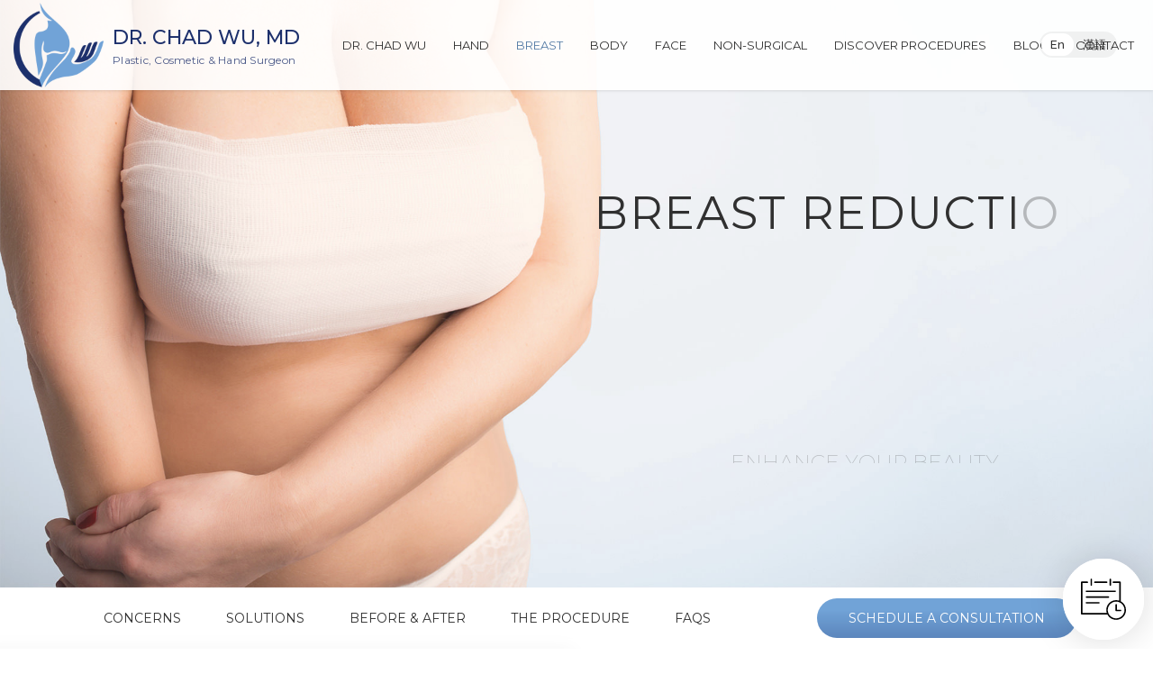

--- FILE ---
content_type: text/html; charset=UTF-8
request_url: https://drwuplasticsurgery.com/service/breast-reduction/
body_size: 23913
content:
<!DOCTYPE html>
<html lang="en-US" prefix="og: http://ogp.me/ns#">
<head>
	<meta charset="UTF-8" />
	
	

	
			
						<meta name="viewport" content="width=device-width,initial-scale=1,user-scalable=no">
		
	<link rel="profile" href="http://gmpg.org/xfn/11" />
	<link rel="pingback" href="https://drwuplasticsurgery.com/xmlrpc.php" />
            <link rel="shortcut icon" type="image/x-icon" href="https://drwuplasticsurgery.com/wp-content/uploads/2018/09/fav-wu.png">
        <link rel="apple-touch-icon" href="https://drwuplasticsurgery.com/wp-content/uploads/2018/09/fav-wu.png"/>
    	<link href='//fonts.googleapis.com/css?family=Raleway:100,200,300,400,500,600,700,800,900,300italic,400italic,700italic|Montserrat:100,200,300,400,500,600,700,800,900,300italic,400italic,700italic|Oxygen:100,200,300,400,500,600,700,800,900,300italic,400italic,700italic&subset=latin,latin-ext' rel='stylesheet' type='text/css'>
<script type="application/javascript">var QodeAjaxUrl = "https://drwuplasticsurgery.com/wp-admin/admin-ajax.php"</script><meta name='robots' content='max-image-preview:large' />
<link rel="alternate" hreflang="en" href="https://drwuplasticsurgery.com/service/breast-reduction/" />
<link rel="alternate" hreflang="zh-hant" href="https://drwuplasticsurgery.com/zh/service/breast-reduction/" />
<link rel="alternate" hreflang="x-default" href="https://drwuplasticsurgery.com/service/breast-reduction/" />

<!-- This site is optimized with the Yoast SEO plugin v7.6.1 - https://yoast.com/wordpress/plugins/seo/ -->
<title>Breast reduction, in Midtown Downtown Toronto</title>
<meta name="description" content="Breast reduction, by plastic surgeon in Downtown Toronto, Vaughan, Thornhill, Markham, Richmond Hill, Midtown Toronto. Expertise in Breast Augmentation, Blepharoplasty, Tummy tuck / Abdominoplasty"/>
<link rel="canonical" href="https://drwuplasticsurgery.com/service/breast-reduction/" />
<meta property="og:locale" content="en_US" />
<meta property="og:type" content="article" />
<meta property="og:title" content="Breast reduction, in Midtown Downtown Toronto" />
<meta property="og:description" content="Breast reduction, by plastic surgeon in Downtown Toronto, Vaughan, Thornhill, Markham, Richmond Hill, Midtown Toronto. Expertise in Breast Augmentation, Blepharoplasty, Tummy tuck / Abdominoplasty" />
<meta property="og:url" content="https://drwuplasticsurgery.com/service/breast-reduction/" />
<meta property="og:site_name" content="Dr Chadwick Wu | Plastic &amp; Hand Surgeon, Toronto, Ontario" />
<meta property="og:image" content="https://drwuplasticsurgery.com/wp-content/uploads/2018/09/4social.jpg" />
<meta property="og:image:secure_url" content="https://drwuplasticsurgery.com/wp-content/uploads/2018/09/4social.jpg" />
<meta property="og:image:width" content="1200" />
<meta property="og:image:height" content="630" />
<meta name="twitter:card" content="summary_large_image" />
<meta name="twitter:description" content="Breast reduction, by plastic surgeon in Downtown Toronto, Vaughan, Thornhill, Markham, Richmond Hill, Midtown Toronto. Expertise in Breast Augmentation, Blepharoplasty, Tummy tuck / Abdominoplasty" />
<meta name="twitter:title" content="Breast reduction, in Midtown Downtown Toronto" />
<meta name="twitter:image" content="https://drwuplasticsurgery.com/wp-content/uploads/2018/04/no-alcohol.png" />
<!-- / Yoast SEO plugin. -->

<link rel='dns-prefetch' href='//cdnjs.cloudflare.com' />
<link rel='dns-prefetch' href='//www.google.com' />
<link rel='dns-prefetch' href='//s.w.org' />
<link rel="alternate" type="application/rss+xml" title="Dr Chadwick Wu | Plastic &amp; Hand Surgeon, Toronto, Ontario &raquo; Feed" href="https://drwuplasticsurgery.com/feed/" />
<link rel="alternate" type="application/rss+xml" title="Dr Chadwick Wu | Plastic &amp; Hand Surgeon, Toronto, Ontario &raquo; Comments Feed" href="https://drwuplasticsurgery.com/comments/feed/" />
<link rel="alternate" type="application/rss+xml" title="Dr Chadwick Wu | Plastic &amp; Hand Surgeon, Toronto, Ontario &raquo; Breast reduction Comments Feed" href="https://drwuplasticsurgery.com/service/breast-reduction/feed/" />
<script type="text/javascript">
window._wpemojiSettings = {"baseUrl":"https:\/\/s.w.org\/images\/core\/emoji\/14.0.0\/72x72\/","ext":".png","svgUrl":"https:\/\/s.w.org\/images\/core\/emoji\/14.0.0\/svg\/","svgExt":".svg","source":{"concatemoji":"https:\/\/drwuplasticsurgery.com\/wp-includes\/js\/wp-emoji-release.min.js?ver=6.0.11"}};
/*! This file is auto-generated */
!function(e,a,t){var n,r,o,i=a.createElement("canvas"),p=i.getContext&&i.getContext("2d");function s(e,t){var a=String.fromCharCode,e=(p.clearRect(0,0,i.width,i.height),p.fillText(a.apply(this,e),0,0),i.toDataURL());return p.clearRect(0,0,i.width,i.height),p.fillText(a.apply(this,t),0,0),e===i.toDataURL()}function c(e){var t=a.createElement("script");t.src=e,t.defer=t.type="text/javascript",a.getElementsByTagName("head")[0].appendChild(t)}for(o=Array("flag","emoji"),t.supports={everything:!0,everythingExceptFlag:!0},r=0;r<o.length;r++)t.supports[o[r]]=function(e){if(!p||!p.fillText)return!1;switch(p.textBaseline="top",p.font="600 32px Arial",e){case"flag":return s([127987,65039,8205,9895,65039],[127987,65039,8203,9895,65039])?!1:!s([55356,56826,55356,56819],[55356,56826,8203,55356,56819])&&!s([55356,57332,56128,56423,56128,56418,56128,56421,56128,56430,56128,56423,56128,56447],[55356,57332,8203,56128,56423,8203,56128,56418,8203,56128,56421,8203,56128,56430,8203,56128,56423,8203,56128,56447]);case"emoji":return!s([129777,127995,8205,129778,127999],[129777,127995,8203,129778,127999])}return!1}(o[r]),t.supports.everything=t.supports.everything&&t.supports[o[r]],"flag"!==o[r]&&(t.supports.everythingExceptFlag=t.supports.everythingExceptFlag&&t.supports[o[r]]);t.supports.everythingExceptFlag=t.supports.everythingExceptFlag&&!t.supports.flag,t.DOMReady=!1,t.readyCallback=function(){t.DOMReady=!0},t.supports.everything||(n=function(){t.readyCallback()},a.addEventListener?(a.addEventListener("DOMContentLoaded",n,!1),e.addEventListener("load",n,!1)):(e.attachEvent("onload",n),a.attachEvent("onreadystatechange",function(){"complete"===a.readyState&&t.readyCallback()})),(e=t.source||{}).concatemoji?c(e.concatemoji):e.wpemoji&&e.twemoji&&(c(e.twemoji),c(e.wpemoji)))}(window,document,window._wpemojiSettings);
</script>
<style type="text/css">
img.wp-smiley,
img.emoji {
	display: inline !important;
	border: none !important;
	box-shadow: none !important;
	height: 1em !important;
	width: 1em !important;
	margin: 0 0.07em !important;
	vertical-align: -0.1em !important;
	background: none !important;
	padding: 0 !important;
}
</style>
	<link rel='stylesheet' id='wp-block-library-css'  href='https://drwuplasticsurgery.com/wp-includes/css/dist/block-library/style.min.css?ver=6.0.11' type='text/css' media='all' />
<style id='global-styles-inline-css' type='text/css'>
body{--wp--preset--color--black: #000000;--wp--preset--color--cyan-bluish-gray: #abb8c3;--wp--preset--color--white: #ffffff;--wp--preset--color--pale-pink: #f78da7;--wp--preset--color--vivid-red: #cf2e2e;--wp--preset--color--luminous-vivid-orange: #ff6900;--wp--preset--color--luminous-vivid-amber: #fcb900;--wp--preset--color--light-green-cyan: #7bdcb5;--wp--preset--color--vivid-green-cyan: #00d084;--wp--preset--color--pale-cyan-blue: #8ed1fc;--wp--preset--color--vivid-cyan-blue: #0693e3;--wp--preset--color--vivid-purple: #9b51e0;--wp--preset--gradient--vivid-cyan-blue-to-vivid-purple: linear-gradient(135deg,rgba(6,147,227,1) 0%,rgb(155,81,224) 100%);--wp--preset--gradient--light-green-cyan-to-vivid-green-cyan: linear-gradient(135deg,rgb(122,220,180) 0%,rgb(0,208,130) 100%);--wp--preset--gradient--luminous-vivid-amber-to-luminous-vivid-orange: linear-gradient(135deg,rgba(252,185,0,1) 0%,rgba(255,105,0,1) 100%);--wp--preset--gradient--luminous-vivid-orange-to-vivid-red: linear-gradient(135deg,rgba(255,105,0,1) 0%,rgb(207,46,46) 100%);--wp--preset--gradient--very-light-gray-to-cyan-bluish-gray: linear-gradient(135deg,rgb(238,238,238) 0%,rgb(169,184,195) 100%);--wp--preset--gradient--cool-to-warm-spectrum: linear-gradient(135deg,rgb(74,234,220) 0%,rgb(151,120,209) 20%,rgb(207,42,186) 40%,rgb(238,44,130) 60%,rgb(251,105,98) 80%,rgb(254,248,76) 100%);--wp--preset--gradient--blush-light-purple: linear-gradient(135deg,rgb(255,206,236) 0%,rgb(152,150,240) 100%);--wp--preset--gradient--blush-bordeaux: linear-gradient(135deg,rgb(254,205,165) 0%,rgb(254,45,45) 50%,rgb(107,0,62) 100%);--wp--preset--gradient--luminous-dusk: linear-gradient(135deg,rgb(255,203,112) 0%,rgb(199,81,192) 50%,rgb(65,88,208) 100%);--wp--preset--gradient--pale-ocean: linear-gradient(135deg,rgb(255,245,203) 0%,rgb(182,227,212) 50%,rgb(51,167,181) 100%);--wp--preset--gradient--electric-grass: linear-gradient(135deg,rgb(202,248,128) 0%,rgb(113,206,126) 100%);--wp--preset--gradient--midnight: linear-gradient(135deg,rgb(2,3,129) 0%,rgb(40,116,252) 100%);--wp--preset--duotone--dark-grayscale: url('#wp-duotone-dark-grayscale');--wp--preset--duotone--grayscale: url('#wp-duotone-grayscale');--wp--preset--duotone--purple-yellow: url('#wp-duotone-purple-yellow');--wp--preset--duotone--blue-red: url('#wp-duotone-blue-red');--wp--preset--duotone--midnight: url('#wp-duotone-midnight');--wp--preset--duotone--magenta-yellow: url('#wp-duotone-magenta-yellow');--wp--preset--duotone--purple-green: url('#wp-duotone-purple-green');--wp--preset--duotone--blue-orange: url('#wp-duotone-blue-orange');--wp--preset--font-size--small: 13px;--wp--preset--font-size--medium: 20px;--wp--preset--font-size--large: 36px;--wp--preset--font-size--x-large: 42px;}.has-black-color{color: var(--wp--preset--color--black) !important;}.has-cyan-bluish-gray-color{color: var(--wp--preset--color--cyan-bluish-gray) !important;}.has-white-color{color: var(--wp--preset--color--white) !important;}.has-pale-pink-color{color: var(--wp--preset--color--pale-pink) !important;}.has-vivid-red-color{color: var(--wp--preset--color--vivid-red) !important;}.has-luminous-vivid-orange-color{color: var(--wp--preset--color--luminous-vivid-orange) !important;}.has-luminous-vivid-amber-color{color: var(--wp--preset--color--luminous-vivid-amber) !important;}.has-light-green-cyan-color{color: var(--wp--preset--color--light-green-cyan) !important;}.has-vivid-green-cyan-color{color: var(--wp--preset--color--vivid-green-cyan) !important;}.has-pale-cyan-blue-color{color: var(--wp--preset--color--pale-cyan-blue) !important;}.has-vivid-cyan-blue-color{color: var(--wp--preset--color--vivid-cyan-blue) !important;}.has-vivid-purple-color{color: var(--wp--preset--color--vivid-purple) !important;}.has-black-background-color{background-color: var(--wp--preset--color--black) !important;}.has-cyan-bluish-gray-background-color{background-color: var(--wp--preset--color--cyan-bluish-gray) !important;}.has-white-background-color{background-color: var(--wp--preset--color--white) !important;}.has-pale-pink-background-color{background-color: var(--wp--preset--color--pale-pink) !important;}.has-vivid-red-background-color{background-color: var(--wp--preset--color--vivid-red) !important;}.has-luminous-vivid-orange-background-color{background-color: var(--wp--preset--color--luminous-vivid-orange) !important;}.has-luminous-vivid-amber-background-color{background-color: var(--wp--preset--color--luminous-vivid-amber) !important;}.has-light-green-cyan-background-color{background-color: var(--wp--preset--color--light-green-cyan) !important;}.has-vivid-green-cyan-background-color{background-color: var(--wp--preset--color--vivid-green-cyan) !important;}.has-pale-cyan-blue-background-color{background-color: var(--wp--preset--color--pale-cyan-blue) !important;}.has-vivid-cyan-blue-background-color{background-color: var(--wp--preset--color--vivid-cyan-blue) !important;}.has-vivid-purple-background-color{background-color: var(--wp--preset--color--vivid-purple) !important;}.has-black-border-color{border-color: var(--wp--preset--color--black) !important;}.has-cyan-bluish-gray-border-color{border-color: var(--wp--preset--color--cyan-bluish-gray) !important;}.has-white-border-color{border-color: var(--wp--preset--color--white) !important;}.has-pale-pink-border-color{border-color: var(--wp--preset--color--pale-pink) !important;}.has-vivid-red-border-color{border-color: var(--wp--preset--color--vivid-red) !important;}.has-luminous-vivid-orange-border-color{border-color: var(--wp--preset--color--luminous-vivid-orange) !important;}.has-luminous-vivid-amber-border-color{border-color: var(--wp--preset--color--luminous-vivid-amber) !important;}.has-light-green-cyan-border-color{border-color: var(--wp--preset--color--light-green-cyan) !important;}.has-vivid-green-cyan-border-color{border-color: var(--wp--preset--color--vivid-green-cyan) !important;}.has-pale-cyan-blue-border-color{border-color: var(--wp--preset--color--pale-cyan-blue) !important;}.has-vivid-cyan-blue-border-color{border-color: var(--wp--preset--color--vivid-cyan-blue) !important;}.has-vivid-purple-border-color{border-color: var(--wp--preset--color--vivid-purple) !important;}.has-vivid-cyan-blue-to-vivid-purple-gradient-background{background: var(--wp--preset--gradient--vivid-cyan-blue-to-vivid-purple) !important;}.has-light-green-cyan-to-vivid-green-cyan-gradient-background{background: var(--wp--preset--gradient--light-green-cyan-to-vivid-green-cyan) !important;}.has-luminous-vivid-amber-to-luminous-vivid-orange-gradient-background{background: var(--wp--preset--gradient--luminous-vivid-amber-to-luminous-vivid-orange) !important;}.has-luminous-vivid-orange-to-vivid-red-gradient-background{background: var(--wp--preset--gradient--luminous-vivid-orange-to-vivid-red) !important;}.has-very-light-gray-to-cyan-bluish-gray-gradient-background{background: var(--wp--preset--gradient--very-light-gray-to-cyan-bluish-gray) !important;}.has-cool-to-warm-spectrum-gradient-background{background: var(--wp--preset--gradient--cool-to-warm-spectrum) !important;}.has-blush-light-purple-gradient-background{background: var(--wp--preset--gradient--blush-light-purple) !important;}.has-blush-bordeaux-gradient-background{background: var(--wp--preset--gradient--blush-bordeaux) !important;}.has-luminous-dusk-gradient-background{background: var(--wp--preset--gradient--luminous-dusk) !important;}.has-pale-ocean-gradient-background{background: var(--wp--preset--gradient--pale-ocean) !important;}.has-electric-grass-gradient-background{background: var(--wp--preset--gradient--electric-grass) !important;}.has-midnight-gradient-background{background: var(--wp--preset--gradient--midnight) !important;}.has-small-font-size{font-size: var(--wp--preset--font-size--small) !important;}.has-medium-font-size{font-size: var(--wp--preset--font-size--medium) !important;}.has-large-font-size{font-size: var(--wp--preset--font-size--large) !important;}.has-x-large-font-size{font-size: var(--wp--preset--font-size--x-large) !important;}
</style>
<link rel='stylesheet' id='contact-form-7-css'  href='https://drwuplasticsurgery.com/wp-content/plugins/contact-form-7/includes/css/styles.css?ver=5.6.4' type='text/css' media='all' />
<link rel='stylesheet' id='wpml-legacy-horizontal-list-0-css'  href='//drwuplasticsurgery.com/wp-content/plugins/sitepress-multilingual-cms/templates/language-switchers/legacy-list-horizontal/style.min.css?ver=1' type='text/css' media='all' />
<link rel='stylesheet' id='wpml-menu-item-0-css'  href='//drwuplasticsurgery.com/wp-content/plugins/sitepress-multilingual-cms/templates/language-switchers/menu-item/style.min.css?ver=1' type='text/css' media='all' />
<link rel='stylesheet' id='default_style-css'  href='https://drwuplasticsurgery.com/wp-content/themes/bridge/style.css?ver=6.0.11' type='text/css' media='all' />
<link rel='stylesheet' id='qode_font_awesome-css'  href='https://drwuplasticsurgery.com/wp-content/themes/bridge/css/font-awesome/css/font-awesome.min.css?ver=6.0.11' type='text/css' media='all' />
<link rel='stylesheet' id='qode_font_elegant-css'  href='https://drwuplasticsurgery.com/wp-content/themes/bridge/css/elegant-icons/style.min.css?ver=6.0.11' type='text/css' media='all' />
<link rel='stylesheet' id='qode_linea_icons-css'  href='https://drwuplasticsurgery.com/wp-content/themes/bridge/css/linea-icons/style.css?ver=6.0.11' type='text/css' media='all' />
<link rel='stylesheet' id='qode_dripicons-css'  href='https://drwuplasticsurgery.com/wp-content/themes/bridge/css/dripicons/dripicons.css?ver=6.0.11' type='text/css' media='all' />
<link rel='stylesheet' id='stylesheet-css'  href='https://drwuplasticsurgery.com/wp-content/themes/bridge/css/stylesheet.min.css?ver=6.0.11' type='text/css' media='all' />
<style id='stylesheet-inline-css' type='text/css'>
   .postid-2766.disabled_footer_top .footer_top_holder, .postid-2766.disabled_footer_bottom .footer_bottom_holder { display: none;}


</style>
<link rel='stylesheet' id='qode_print-css'  href='https://drwuplasticsurgery.com/wp-content/themes/bridge/css/print.css?ver=6.0.11' type='text/css' media='all' />
<link rel='stylesheet' id='style_dynamic-css'  href='https://drwuplasticsurgery.com/wp-content/themes/bridge/css/style_dynamic.css?ver=1566906752' type='text/css' media='all' />
<link rel='stylesheet' id='responsive-css'  href='https://drwuplasticsurgery.com/wp-content/themes/bridge/css/responsive.min.css?ver=6.0.11' type='text/css' media='all' />
<link rel='stylesheet' id='style_dynamic_responsive-css'  href='https://drwuplasticsurgery.com/wp-content/themes/bridge/css/style_dynamic_responsive.css?ver=1566906752' type='text/css' media='all' />
<link rel='stylesheet' id='js_composer_front-css'  href='https://drwuplasticsurgery.com/wp-content/plugins/js_composer/assets/css/js_composer.min.css?ver=5.6' type='text/css' media='all' />
<link rel='stylesheet' id='custom_css-css'  href='https://drwuplasticsurgery.com/wp-content/themes/bridge/css/custom_css.css?ver=1566906752' type='text/css' media='all' />
<link rel='stylesheet' id='childstyle-css'  href='https://drwuplasticsurgery.com/wp-content/themes/bridge-child/style.css?ver=6.9.1' type='text/css' media='all' />
<link rel='stylesheet' id='choosen-css'  href='https://cdnjs.cloudflare.com/ajax/libs/chosen/1.8.7/chosen.min.css?ver=6.0.11' type='text/css' media='all' />
<script type='text/javascript' src='https://drwuplasticsurgery.com/wp-includes/js/jquery/jquery.min.js?ver=3.6.0' id='jquery-core-js'></script>
<script type='text/javascript' src='https://drwuplasticsurgery.com/wp-includes/js/jquery/jquery-migrate.min.js?ver=3.3.2' id='jquery-migrate-js'></script>
<script type='text/javascript' src='https://drwuplasticsurgery.com/wp-content/plugins/revslider/public/assets/js/rbtools.min.js?ver=6.6.5' async id='tp-tools-js'></script>
<script type='text/javascript' src='https://drwuplasticsurgery.com/wp-content/plugins/revslider/public/assets/js/rs6.min.js?ver=6.6.5' async id='revmin-js'></script>
<script type='text/javascript' src='https://drwuplasticsurgery.com/wp-content/themes/bridge-child/js/jquery.sticky.min.js?ver=6.0.11' id='jq-sticky-js'></script>
<script type='text/javascript' src='https://cdnjs.cloudflare.com/ajax/libs/chosen/1.8.7/chosen.jquery.min.js?ver=6.0.11' id='jq-choosen-js'></script>
<link rel="https://api.w.org/" href="https://drwuplasticsurgery.com/wp-json/" /><link rel="EditURI" type="application/rsd+xml" title="RSD" href="https://drwuplasticsurgery.com/xmlrpc.php?rsd" />
<link rel="wlwmanifest" type="application/wlwmanifest+xml" href="https://drwuplasticsurgery.com/wp-includes/wlwmanifest.xml" /> 
<meta name="generator" content="WordPress 6.0.11" />
<link rel='shortlink' href='https://drwuplasticsurgery.com/?p=2766' />
<link rel="alternate" type="application/json+oembed" href="https://drwuplasticsurgery.com/wp-json/oembed/1.0/embed?url=https%3A%2F%2Fdrwuplasticsurgery.com%2Fservice%2Fbreast-reduction%2F" />
<link rel="alternate" type="text/xml+oembed" href="https://drwuplasticsurgery.com/wp-json/oembed/1.0/embed?url=https%3A%2F%2Fdrwuplasticsurgery.com%2Fservice%2Fbreast-reduction%2F&#038;format=xml" />
<meta name="generator" content="WPML ver:4.5.8 stt:64,1;" />
<style type="text/css">.recentcomments a{display:inline !important;padding:0 !important;margin:0 !important;}</style><meta name="generator" content="Powered by WPBakery Page Builder - drag and drop page builder for WordPress."/>
<!--[if lte IE 9]><link rel="stylesheet" type="text/css" href="https://drwuplasticsurgery.com/wp-content/plugins/js_composer/assets/css/vc_lte_ie9.min.css" media="screen"><![endif]--><meta name="generator" content="Powered by Slider Revolution 6.6.5 - responsive, Mobile-Friendly Slider Plugin for WordPress with comfortable drag and drop interface." />
<meta name="twitter:partner" content="tfwp" /><script>function setREVStartSize(e){
			//window.requestAnimationFrame(function() {
				window.RSIW = window.RSIW===undefined ? window.innerWidth : window.RSIW;
				window.RSIH = window.RSIH===undefined ? window.innerHeight : window.RSIH;
				try {
					var pw = document.getElementById(e.c).parentNode.offsetWidth,
						newh;
					pw = pw===0 || isNaN(pw) || (e.l=="fullwidth" || e.layout=="fullwidth") ? window.RSIW : pw;
					e.tabw = e.tabw===undefined ? 0 : parseInt(e.tabw);
					e.thumbw = e.thumbw===undefined ? 0 : parseInt(e.thumbw);
					e.tabh = e.tabh===undefined ? 0 : parseInt(e.tabh);
					e.thumbh = e.thumbh===undefined ? 0 : parseInt(e.thumbh);
					e.tabhide = e.tabhide===undefined ? 0 : parseInt(e.tabhide);
					e.thumbhide = e.thumbhide===undefined ? 0 : parseInt(e.thumbhide);
					e.mh = e.mh===undefined || e.mh=="" || e.mh==="auto" ? 0 : parseInt(e.mh,0);
					if(e.layout==="fullscreen" || e.l==="fullscreen")
						newh = Math.max(e.mh,window.RSIH);
					else{
						e.gw = Array.isArray(e.gw) ? e.gw : [e.gw];
						for (var i in e.rl) if (e.gw[i]===undefined || e.gw[i]===0) e.gw[i] = e.gw[i-1];
						e.gh = e.el===undefined || e.el==="" || (Array.isArray(e.el) && e.el.length==0)? e.gh : e.el;
						e.gh = Array.isArray(e.gh) ? e.gh : [e.gh];
						for (var i in e.rl) if (e.gh[i]===undefined || e.gh[i]===0) e.gh[i] = e.gh[i-1];
											
						var nl = new Array(e.rl.length),
							ix = 0,
							sl;
						e.tabw = e.tabhide>=pw ? 0 : e.tabw;
						e.thumbw = e.thumbhide>=pw ? 0 : e.thumbw;
						e.tabh = e.tabhide>=pw ? 0 : e.tabh;
						e.thumbh = e.thumbhide>=pw ? 0 : e.thumbh;
						for (var i in e.rl) nl[i] = e.rl[i]<window.RSIW ? 0 : e.rl[i];
						sl = nl[0];
						for (var i in nl) if (sl>nl[i] && nl[i]>0) { sl = nl[i]; ix=i;}
						var m = pw>(e.gw[ix]+e.tabw+e.thumbw) ? 1 : (pw-(e.tabw+e.thumbw)) / (e.gw[ix]);
						newh =  (e.gh[ix] * m) + (e.tabh + e.thumbh);
					}
					var el = document.getElementById(e.c);
					if (el!==null && el) el.style.height = newh+"px";
					el = document.getElementById(e.c+"_wrapper");
					if (el!==null && el) {
						el.style.height = newh+"px";
						el.style.display = "block";
					}
				} catch(e){
					console.log("Failure at Presize of Slider:" + e)
				}
			//});
		  };</script>

<meta name="twitter:card" content="summary" /><meta name="twitter:title" content="Breast reduction" />
		<style type="text/css" id="wp-custom-css">
			.wpcf7 form.sent .wpcf7-response-output {
    border-color: #46b450;
    color:#46b450;
}
.single-post .post-wrap {
	box-sizing: border-box;
}
.single-post .post-wrap p {
	line-height: 1.5;
}
.postid-19459 .post-wrap {
	position: static !important;
}
.postid-20710 ol li {
	margin-bottom: 20px;
	font-size: 18px;
	    font-family: 'Montserrat', sans-serif;
}
.postid-20710 ol  {
	margin: 20px 0;
}
::selection {
	background-color: #1d306c;
}

body.page-id-798 .content  {
	    margin-top: -100px !important;
}		</style>
		<noscript><style type="text/css"> .wpb_animate_when_almost_visible { opacity: 1; }</style></noscript>    <!-- Google Tag Manager -->
<script>(function(w,d,s,l,i){w[l]=w[l]||[];w[l].push({'gtm.start':
new Date().getTime(),event:'gtm.js'});var f=d.getElementsByTagName(s)[0],
j=d.createElement(s),dl=l!='dataLayer'?'&l='+l:'';j.async=true;j.src=
'https://www.googletagmanager.com/gtm.js?id='+i+dl;f.parentNode.insertBefore(j,f);
})(window,document,'script','dataLayer','GTM-54RHX638');</script>
<!-- End Google Tag Manager -->
</head>

<body class="service-template-default single single-service postid-2766 desktop  qode_grid_1400 qode-child-theme-ver-1.0.0 qode-theme-ver-16.5 qode-theme-bridge wpb-js-composer js-comp-ver-5.6 vc_responsive" itemscope itemtype="http://schema.org/WebPage">
<!-- Google Tag Manager (noscript) -->
<noscript><iframe src="https://www.googletagmanager.com/ns.html?id=GTM-54RHX638"
height="0" width="0" style="display:none;visibility:hidden"></iframe></noscript>
<!-- End Google Tag Manager (noscript) -->
<div id="fb-root"></div>
<script>(function(d, s, id) {
        var js, fjs = d.getElementsByTagName(s)[0];
        if (d.getElementById(id)) return;
        js = d.createElement(s); js.id = id;
        js.src = "//connect.facebook.net/en_US/sdk.js#xfbml=1&version=v2.10";
        fjs.parentNode.insertBefore(js, fjs);
    }(document, 'script', 'facebook-jssdk'));</script>


<div class="wrapper">
	<div class="wrapper_inner">

    
    <!-- Google Analytics start -->
        <!-- Google Analytics end -->

	<header class=" scroll_top  regular menu_position_left page_header">
    <div class="header_inner clearfix">
                <div class="header_top_bottom_holder">
            
            <div class="header_bottom clearfix" style=' background-color:rgba(255, 255, 255, 0.9);' >
                                <div class="container">
                    <div class="container_inner clearfix">
                                                    
                            <div class="header_inner_left">
                                									<div class="mobile_menu_button">
		<span>
			<i class="qodef-icon-linea-icon icon-arrows-hamburger-2 " ></i>		</span>
	</div>
                                <div class="logo_wrapper" >
	<div class="q_logo">
		<a itemprop="url" href="https://drwuplasticsurgery.com/" >
             <img itemprop="image" class="normal" src="https://drwuplasticsurgery.com/wp-content/uploads/2018/09/chad-wu.png" alt="Logo"/> 			 <img itemprop="image" class="light" src="https://drwuplasticsurgery.com/wp-content/uploads/2018/09/chad-wu.png" alt="Logo"/> 			 <img itemprop="image" class="dark" src="https://drwuplasticsurgery.com/wp-content/uploads/2018/09/chad-wu.png" alt="Logo"/> 			 <img itemprop="image" class="sticky" src="https://drwuplasticsurgery.com/wp-content/uploads/2018/09/chad-wu.png" alt="Logo"/> 			 <img itemprop="image" class="mobile" src="https://drwuplasticsurgery.com/wp-content/uploads/2018/09/chad-wu.png" alt="Logo"/> 									<div class="izadpanah">DR. CHAD WU, MD <em>Plastic, Cosmetic & Hand Surgeon</em></div>
					</a>
	</div> 
	</div>                                                             </div>
                                                                    <div class="header_inner_right">
                                        <div class="side_menu_button_wrapper right">
                                                                                            <div class="header_bottom_right_widget_holder"><div class="header_bottom_widget widget_icl_lang_sel_widget">
<div class="wpml-ls-sidebars-header_bottom_right wpml-ls wpml-ls-legacy-list-horizontal">
	<ul><li class="wpml-ls-slot-header_bottom_right wpml-ls-item wpml-ls-item-en wpml-ls-current-language wpml-ls-first-item wpml-ls-item-legacy-list-horizontal">
				<a href="https://drwuplasticsurgery.com/service/breast-reduction/" class="wpml-ls-link">
                    <span class="wpml-ls-native">En</span></a>
			</li><li class="wpml-ls-slot-header_bottom_right wpml-ls-item wpml-ls-item-zh wpml-ls-last-item wpml-ls-item-legacy-list-horizontal">
				<a href="https://drwuplasticsurgery.com/zh/service/breast-reduction/" class="wpml-ls-link">
                    <span class="wpml-ls-display">漢語</span></a>
			</li></ul>
</div>
</div></div>
                                                                                                                                    <div class="side_menu_button">
                                                                                                                                                                                            </div>
                                        </div>
                                    </div>
                                
                                
                                <nav class="main_menu drop_down left">
                                    <ul id="menu-home" class=""><li id="nav-menu-item-775" class="menu-item menu-item-type-post_type menu-item-object-page  narrow"><a href="https://drwuplasticsurgery.com/about/" class=""><i class="menu_icon blank fa"></i><span>Dr. Chad Wu</span><span class="plus"></span></a></li>
<li id="nav-menu-item-2478" class="menu-item menu-item-type-post_type menu-item-object-service  narrow"><a href="https://drwuplasticsurgery.com/service/hand-surgery/" class=""><i class="menu_icon blank fa"></i><span>Hand</span><span class="plus"></span></a></li>
<li id="nav-menu-item-777" class="menu-item menu-item-type-custom menu-item-object-custom current-menu-ancestor current-menu-parent menu-item-has-children active has_sub narrow"><a href="#" class=" current  no_link" style="cursor: default;" onclick="JavaScript: return false;"><i class="menu_icon blank fa"></i><span>Breast</span><span class="plus"></span></a>
<div class="second"><div class="inner"><ul>
	<li id="nav-menu-item-11077" class="menu-item menu-item-type-post_type menu-item-object-service "><a href="https://drwuplasticsurgery.com/service/breast-augmentation/" class=""><i class="menu_icon blank fa"></i><span>Breast Augmentation</span><span class="plus"></span></a></li>
	<li id="nav-menu-item-779" class="menu-item menu-item-type-post_type menu-item-object-service "><a href="https://drwuplasticsurgery.com/service/breast-lift/" class=""><i class="menu_icon blank fa"></i><span>Breast Lift</span><span class="plus"></span></a></li>
	<li id="nav-menu-item-1510" class="menu-item menu-item-type-post_type menu-item-object-service "></li>
	<li id="nav-menu-item-2777" class="menu-item menu-item-type-post_type menu-item-object-service current-menu-item "><a href="https://drwuplasticsurgery.com/service/breast-reduction/" class=""><i class="menu_icon blank fa"></i><span>Breast reduction</span><span class="plus"></span></a></li>
</ul></div></div>
</li>
<li id="nav-menu-item-780" class="menu-item menu-item-type-custom menu-item-object-custom menu-item-has-children  has_sub narrow"><a href="#" class=" no_link" style="cursor: default;" onclick="JavaScript: return false;"><i class="menu_icon blank fa"></i><span>Body</span><span class="plus"></span></a>
<div class="second"><div class="inner"><ul>
	<li id="nav-menu-item-1331" class="menu-item menu-item-type-post_type menu-item-object-service "><a href="https://drwuplasticsurgery.com/service/liposuction/" class=""><i class="menu_icon blank fa"></i><span>Liposuction</span><span class="plus"></span></a></li>
	<li id="nav-menu-item-1333" class="menu-item menu-item-type-post_type menu-item-object-service "><a href="https://drwuplasticsurgery.com/service/arm-lift/" class=""><i class="menu_icon blank fa"></i><span>Arm Lift</span><span class="plus"></span></a></li>
	<li id="nav-menu-item-781" class="menu-item menu-item-type-post_type menu-item-object-service "><a href="https://drwuplasticsurgery.com/service/tummy-tuck/" class=""><i class="menu_icon blank fa"></i><span>Tummy tuck</span><span class="plus"></span></a></li>
	<li id="nav-menu-item-1605" class="menu-item menu-item-type-post_type menu-item-object-service "><a href="https://drwuplasticsurgery.com/service/mommy-makeover/" class=""><i class="menu_icon blank fa"></i><span>Mommy makeover</span><span class="plus"></span></a></li>
	<li id="nav-menu-item-1334" class="menu-item menu-item-type-post_type menu-item-object-service "><a href="https://drwuplasticsurgery.com/service/labiaplasty/" class=""><i class="menu_icon blank fa"></i><span>Labiaplasty</span><span class="plus"></span></a></li>
</ul></div></div>
</li>
<li id="nav-menu-item-782" class="menu-item menu-item-type-custom menu-item-object-custom menu-item-has-children  has_sub narrow"><a href="#" class=""><i class="menu_icon blank fa"></i><span>Face</span><span class="plus"></span></a>
<div class="second"><div class="inner"><ul>
	<li id="nav-menu-item-1329" class="menu-item menu-item-type-post_type menu-item-object-service "><a href="https://drwuplasticsurgery.com/service/face-lift/" class=""><i class="menu_icon blank fa"></i><span>Face lift</span><span class="plus"></span></a></li>
	<li id="nav-menu-item-1328" class="menu-item menu-item-type-post_type menu-item-object-service "><a href="https://drwuplasticsurgery.com/service/eyelid-surgery/" class=""><i class="menu_icon blank fa"></i><span>Eyelid surgery</span><span class="plus"></span></a></li>
	<li id="nav-menu-item-784" class="menu-item menu-item-type-post_type menu-item-object-service "><a href="https://drwuplasticsurgery.com/service/nose-surgery/" class=""><i class="menu_icon blank fa"></i><span>Nose Surgery</span><span class="plus"></span></a></li>
</ul></div></div>
</li>
<li id="nav-menu-item-785" class="menu-item menu-item-type-custom menu-item-object-custom menu-item-has-children  has_sub wide"><a href="#" class=""><i class="menu_icon blank fa"></i><span>Non-surgical</span><span class="plus"></span></a>
<div class="second"><div class="inner"><ul>
	<li id="nav-menu-item-790" class="menu-item menu-item-type-custom menu-item-object-custom menu-item-has-children sub"><a href="#" class=""><i class="menu_icon blank fa"></i><span>BY TREATMENT</span><span class="plus"></span><i class="q_menu_arrow fa fa-angle-right"></i></a>
	<ul>
		<li id="nav-menu-item-787" class="menu-item menu-item-type-post_type menu-item-object-service "><a href="https://drwuplasticsurgery.com/service/botulinum-toxin/" class=""><i class="menu_icon blank fa"></i><span>Botulinum Toxin</span><span class="plus"></span></a></li>
		<li id="nav-menu-item-788" class="menu-item menu-item-type-post_type menu-item-object-service "><a href="https://drwuplasticsurgery.com/service/dermal-fillers/" class=""><i class="menu_icon blank fa"></i><span>Facial Fillers</span><span class="plus"></span></a></li>
	</ul>
</li>
	<li id="nav-menu-item-852" class="menu-item menu-item-type-custom menu-item-object-custom menu-item-has-children sub"><a href="#" class=""><i class="menu_icon blank fa"></i><span>BY CONDITION</span><span class="plus"></span><i class="q_menu_arrow fa fa-angle-right"></i></a>
	<ul>
		<li id="nav-menu-item-857" class="menu-item menu-item-type-post_type menu-item-object-service "><a href="https://drwuplasticsurgery.com/service/botulinum-toxin/" class=""><i class="menu_icon blank fa"></i><span>EXCESSIVE SWEATING</span><span class="plus"></span></a></li>
		<li id="nav-menu-item-858" class="menu-item menu-item-type-post_type menu-item-object-service "><a href="https://drwuplasticsurgery.com/service/dermal-fillers/" class=""><i class="menu_icon blank fa"></i><span>FACE COUNTERING</span><span class="plus"></span></a></li>
		<li id="nav-menu-item-862" class="menu-item menu-item-type-post_type menu-item-object-service "><a href="https://drwuplasticsurgery.com/service/dermal-fillers/" class=""><i class="menu_icon blank fa"></i><span>HOLLOW CHEEKS</span><span class="plus"></span></a></li>
		<li id="nav-menu-item-864" class="menu-item menu-item-type-post_type menu-item-object-service "><a href="https://drwuplasticsurgery.com/service/dermal-fillers/" class=""><i class="menu_icon blank fa"></i><span>LIP AUGMENTATION</span><span class="plus"></span></a></li>
		<li id="nav-menu-item-865" class="menu-item menu-item-type-post_type menu-item-object-service "><a href="https://drwuplasticsurgery.com/service/dermal-fillers/" class=""><i class="menu_icon blank fa"></i><span>NASOLABIAL FOLDS</span><span class="plus"></span></a></li>
		<li id="nav-menu-item-866" class="menu-item menu-item-type-post_type menu-item-object-service "><a href="https://drwuplasticsurgery.com/service/dermal-fillers/" class=""><i class="menu_icon blank fa"></i><span>NOSE CORRECTION</span><span class="plus"></span></a></li>
		<li id="nav-menu-item-867" class="menu-item menu-item-type-post_type menu-item-object-service "><a href="https://drwuplasticsurgery.com/service/botulinum-toxin/" class=""><i class="menu_icon blank fa"></i><span>SAGGING SKIN</span><span class="plus"></span></a></li>
		<li id="nav-menu-item-869" class="menu-item menu-item-type-post_type menu-item-object-service "><a href="https://drwuplasticsurgery.com/service/botulinum-toxin/" class=""><i class="menu_icon blank fa"></i><span>WRINKLES</span><span class="plus"></span></a></li>
	</ul>
</li>
	<li id="nav-menu-item-853" class="menu-item menu-item-type-custom menu-item-object-custom menu-item-has-children sub"><a href="#" class=""><i class="menu_icon blank fa"></i><span>BY BRAND</span><span class="plus"></span><i class="q_menu_arrow fa fa-angle-right"></i></a>
	<ul>
		<li id="nav-menu-item-870" class="menu-item menu-item-type-post_type menu-item-object-service "><a href="https://drwuplasticsurgery.com/service/botulinum-toxin/" class=""><i class="menu_icon blank fa"></i><span>BOTOX®</span><span class="plus"></span></a></li>
		<li id="nav-menu-item-871" class="menu-item menu-item-type-post_type menu-item-object-service "><a href="https://drwuplasticsurgery.com/service/botulinum-toxin/" class=""><i class="menu_icon blank fa"></i><span>DYSPORT®</span><span class="plus"></span></a></li>
		<li id="nav-menu-item-872" class="menu-item menu-item-type-post_type menu-item-object-service "><a href="https://drwuplasticsurgery.com/service/botulinum-toxin/" class=""><i class="menu_icon blank fa"></i><span>XEOMIN®</span><span class="plus"></span></a></li>
		<li id="nav-menu-item-873" class="menu-item menu-item-type-post_type menu-item-object-service "><a href="https://drwuplasticsurgery.com/service/dermal-fillers/" class=""><i class="menu_icon blank fa"></i><span>RESTYLANE®</span><span class="plus"></span></a></li>
		<li id="nav-menu-item-874" class="menu-item menu-item-type-post_type menu-item-object-service "><a href="https://drwuplasticsurgery.com/service/dermal-fillers/" class=""><i class="menu_icon blank fa"></i><span>PERLANE®</span><span class="plus"></span></a></li>
		<li id="nav-menu-item-878" class="menu-item menu-item-type-post_type menu-item-object-service "><a href="https://drwuplasticsurgery.com/service/dermal-fillers/" class=""><i class="menu_icon blank fa"></i><span>JUVÉDERM®</span><span class="plus"></span></a></li>
		<li id="nav-menu-item-879" class="menu-item menu-item-type-post_type menu-item-object-service "><a href="https://drwuplasticsurgery.com/service/dermal-fillers/" class=""><i class="menu_icon blank fa"></i><span>HYLAFORM® GEL</span><span class="plus"></span></a></li>
		<li id="nav-menu-item-881" class="menu-item menu-item-type-post_type menu-item-object-service "><a href="https://drwuplasticsurgery.com/service/dermal-fillers/" class=""><i class="menu_icon blank fa"></i><span>BELOTERO®</span><span class="plus"></span></a></li>
	</ul>
</li>
</ul></div></div>
</li>
<li id="nav-menu-item-1376" class="menu-item menu-item-type-post_type menu-item-object-page  narrow"><a href="https://drwuplasticsurgery.com/discover/" class=""><i class="menu_icon blank fa"></i><span>Discover procedures</span><span class="plus"></span></a></li>
<li id="nav-menu-item-2821" class="menu-item menu-item-type-post_type menu-item-object-page  narrow"><a href="https://drwuplasticsurgery.com/blog/" class=""><i class="menu_icon blank fa"></i><span>Blog</span><span class="plus"></span></a></li>
<li id="nav-menu-item-795" class="menu-item menu-item-type-post_type menu-item-object-page  narrow"><a href="https://drwuplasticsurgery.com/contact/" class=""><i class="menu_icon blank fa"></i><span>Contact</span><span class="plus"></span></a></li>
<li id="nav-menu-item-wpml-ls-7-en" class="menu-item wpml-ls-slot-7 wpml-ls-item wpml-ls-item-en wpml-ls-current-language wpml-ls-menu-item wpml-ls-first-item menu-item-type-wpml_ls_menu_item menu-item-object-wpml_ls_menu_item  narrow"><a title="En" href="https://drwuplasticsurgery.com/service/breast-reduction/" class=""><i class="menu_icon blank fa"></i><span><span class="wpml-ls-display">En</span></span><span class="plus"></span><span class="qode-featured-icon " aria-hidden="true"></span></a></li>
<li id="nav-menu-item-wpml-ls-7-zh" class="menu-item wpml-ls-slot-7 wpml-ls-item wpml-ls-item-zh wpml-ls-menu-item wpml-ls-last-item menu-item-type-wpml_ls_menu_item menu-item-object-wpml_ls_menu_item  narrow"><a title="漢語" href="https://drwuplasticsurgery.com/zh/service/breast-reduction/" class=""><i class="menu_icon blank fa"></i><span><span class="wpml-ls-display">漢語</span></span><span class="plus"></span><span class="qode-featured-icon " aria-hidden="true"></span></a></li>
</ul>                                </nav>
                                							    <nav class="mobile_menu">
	<ul id="menu-home-1" class=""><li id="mobile-menu-item-775" class="menu-item menu-item-type-post_type menu-item-object-page "><a href="https://drwuplasticsurgery.com/about/" class=""><span>Dr. Chad Wu</span></a><span class="mobile_arrow"><i class="fa fa-angle-right"></i><i class="fa fa-angle-down"></i></span></li>
<li id="mobile-menu-item-2478" class="menu-item menu-item-type-post_type menu-item-object-service "><a href="https://drwuplasticsurgery.com/service/hand-surgery/" class=""><span>Hand</span></a><span class="mobile_arrow"><i class="fa fa-angle-right"></i><i class="fa fa-angle-down"></i></span></li>
<li id="mobile-menu-item-777" class="menu-item menu-item-type-custom menu-item-object-custom current-menu-ancestor current-menu-parent menu-item-has-children active has_sub"><h3><span>Breast</span></h3><span class="mobile_arrow"><i class="fa fa-angle-right"></i><i class="fa fa-angle-down"></i></span>
<ul class="sub_menu">
	<li id="mobile-menu-item-11077" class="menu-item menu-item-type-post_type menu-item-object-service "><a href="https://drwuplasticsurgery.com/service/breast-augmentation/" class=""><span>Breast Augmentation</span></a><span class="mobile_arrow"><i class="fa fa-angle-right"></i><i class="fa fa-angle-down"></i></span></li>
	<li id="mobile-menu-item-779" class="menu-item menu-item-type-post_type menu-item-object-service "><a href="https://drwuplasticsurgery.com/service/breast-lift/" class=""><span>Breast Lift</span></a><span class="mobile_arrow"><i class="fa fa-angle-right"></i><i class="fa fa-angle-down"></i></span></li>
	<li id="mobile-menu-item-1510" class="menu-item menu-item-type-post_type menu-item-object-service "></li>
	<li id="mobile-menu-item-2777" class="menu-item menu-item-type-post_type menu-item-object-service current-menu-item "><a href="https://drwuplasticsurgery.com/service/breast-reduction/" class=""><span>Breast reduction</span></a><span class="mobile_arrow"><i class="fa fa-angle-right"></i><i class="fa fa-angle-down"></i></span></li>
</ul>
</li>
<li id="mobile-menu-item-780" class="menu-item menu-item-type-custom menu-item-object-custom menu-item-has-children  has_sub"><h3><span>Body</span></h3><span class="mobile_arrow"><i class="fa fa-angle-right"></i><i class="fa fa-angle-down"></i></span>
<ul class="sub_menu">
	<li id="mobile-menu-item-1331" class="menu-item menu-item-type-post_type menu-item-object-service "><a href="https://drwuplasticsurgery.com/service/liposuction/" class=""><span>Liposuction</span></a><span class="mobile_arrow"><i class="fa fa-angle-right"></i><i class="fa fa-angle-down"></i></span></li>
	<li id="mobile-menu-item-1333" class="menu-item menu-item-type-post_type menu-item-object-service "><a href="https://drwuplasticsurgery.com/service/arm-lift/" class=""><span>Arm Lift</span></a><span class="mobile_arrow"><i class="fa fa-angle-right"></i><i class="fa fa-angle-down"></i></span></li>
	<li id="mobile-menu-item-781" class="menu-item menu-item-type-post_type menu-item-object-service "><a href="https://drwuplasticsurgery.com/service/tummy-tuck/" class=""><span>Tummy tuck</span></a><span class="mobile_arrow"><i class="fa fa-angle-right"></i><i class="fa fa-angle-down"></i></span></li>
	<li id="mobile-menu-item-1605" class="menu-item menu-item-type-post_type menu-item-object-service "><a href="https://drwuplasticsurgery.com/service/mommy-makeover/" class=""><span>Mommy makeover</span></a><span class="mobile_arrow"><i class="fa fa-angle-right"></i><i class="fa fa-angle-down"></i></span></li>
	<li id="mobile-menu-item-1334" class="menu-item menu-item-type-post_type menu-item-object-service "><a href="https://drwuplasticsurgery.com/service/labiaplasty/" class=""><span>Labiaplasty</span></a><span class="mobile_arrow"><i class="fa fa-angle-right"></i><i class="fa fa-angle-down"></i></span></li>
</ul>
</li>
<li id="mobile-menu-item-782" class="menu-item menu-item-type-custom menu-item-object-custom menu-item-has-children  has_sub"><a href="#" class=""><span>Face</span></a><span class="mobile_arrow"><i class="fa fa-angle-right"></i><i class="fa fa-angle-down"></i></span>
<ul class="sub_menu">
	<li id="mobile-menu-item-1329" class="menu-item menu-item-type-post_type menu-item-object-service "><a href="https://drwuplasticsurgery.com/service/face-lift/" class=""><span>Face lift</span></a><span class="mobile_arrow"><i class="fa fa-angle-right"></i><i class="fa fa-angle-down"></i></span></li>
	<li id="mobile-menu-item-1328" class="menu-item menu-item-type-post_type menu-item-object-service "><a href="https://drwuplasticsurgery.com/service/eyelid-surgery/" class=""><span>Eyelid surgery</span></a><span class="mobile_arrow"><i class="fa fa-angle-right"></i><i class="fa fa-angle-down"></i></span></li>
	<li id="mobile-menu-item-784" class="menu-item menu-item-type-post_type menu-item-object-service "><a href="https://drwuplasticsurgery.com/service/nose-surgery/" class=""><span>Nose Surgery</span></a><span class="mobile_arrow"><i class="fa fa-angle-right"></i><i class="fa fa-angle-down"></i></span></li>
</ul>
</li>
<li id="mobile-menu-item-785" class="menu-item menu-item-type-custom menu-item-object-custom menu-item-has-children  has_sub"><a href="#" class=""><span>Non-surgical</span></a><span class="mobile_arrow"><i class="fa fa-angle-right"></i><i class="fa fa-angle-down"></i></span>
<ul class="sub_menu">
	<li id="mobile-menu-item-790" class="menu-item menu-item-type-custom menu-item-object-custom menu-item-has-children  has_sub"><a href="#" class=""><span>BY TREATMENT</span></a><span class="mobile_arrow"><i class="fa fa-angle-right"></i><i class="fa fa-angle-down"></i></span>
	<ul class="sub_menu">
		<li id="mobile-menu-item-787" class="menu-item menu-item-type-post_type menu-item-object-service "><a href="https://drwuplasticsurgery.com/service/botulinum-toxin/" class=""><span>Botulinum Toxin</span></a><span class="mobile_arrow"><i class="fa fa-angle-right"></i><i class="fa fa-angle-down"></i></span></li>
		<li id="mobile-menu-item-788" class="menu-item menu-item-type-post_type menu-item-object-service "><a href="https://drwuplasticsurgery.com/service/dermal-fillers/" class=""><span>Facial Fillers</span></a><span class="mobile_arrow"><i class="fa fa-angle-right"></i><i class="fa fa-angle-down"></i></span></li>
	</ul>
</li>
	<li id="mobile-menu-item-852" class="menu-item menu-item-type-custom menu-item-object-custom menu-item-has-children  has_sub"><a href="#" class=""><span>BY CONDITION</span></a><span class="mobile_arrow"><i class="fa fa-angle-right"></i><i class="fa fa-angle-down"></i></span>
	<ul class="sub_menu">
		<li id="mobile-menu-item-857" class="menu-item menu-item-type-post_type menu-item-object-service "><a href="https://drwuplasticsurgery.com/service/botulinum-toxin/" class=""><span>EXCESSIVE SWEATING</span></a><span class="mobile_arrow"><i class="fa fa-angle-right"></i><i class="fa fa-angle-down"></i></span></li>
		<li id="mobile-menu-item-858" class="menu-item menu-item-type-post_type menu-item-object-service "><a href="https://drwuplasticsurgery.com/service/dermal-fillers/" class=""><span>FACE COUNTERING</span></a><span class="mobile_arrow"><i class="fa fa-angle-right"></i><i class="fa fa-angle-down"></i></span></li>
		<li id="mobile-menu-item-862" class="menu-item menu-item-type-post_type menu-item-object-service "><a href="https://drwuplasticsurgery.com/service/dermal-fillers/" class=""><span>HOLLOW CHEEKS</span></a><span class="mobile_arrow"><i class="fa fa-angle-right"></i><i class="fa fa-angle-down"></i></span></li>
		<li id="mobile-menu-item-864" class="menu-item menu-item-type-post_type menu-item-object-service "><a href="https://drwuplasticsurgery.com/service/dermal-fillers/" class=""><span>LIP AUGMENTATION</span></a><span class="mobile_arrow"><i class="fa fa-angle-right"></i><i class="fa fa-angle-down"></i></span></li>
		<li id="mobile-menu-item-865" class="menu-item menu-item-type-post_type menu-item-object-service "><a href="https://drwuplasticsurgery.com/service/dermal-fillers/" class=""><span>NASOLABIAL FOLDS</span></a><span class="mobile_arrow"><i class="fa fa-angle-right"></i><i class="fa fa-angle-down"></i></span></li>
		<li id="mobile-menu-item-866" class="menu-item menu-item-type-post_type menu-item-object-service "><a href="https://drwuplasticsurgery.com/service/dermal-fillers/" class=""><span>NOSE CORRECTION</span></a><span class="mobile_arrow"><i class="fa fa-angle-right"></i><i class="fa fa-angle-down"></i></span></li>
		<li id="mobile-menu-item-867" class="menu-item menu-item-type-post_type menu-item-object-service "><a href="https://drwuplasticsurgery.com/service/botulinum-toxin/" class=""><span>SAGGING SKIN</span></a><span class="mobile_arrow"><i class="fa fa-angle-right"></i><i class="fa fa-angle-down"></i></span></li>
		<li id="mobile-menu-item-869" class="menu-item menu-item-type-post_type menu-item-object-service "><a href="https://drwuplasticsurgery.com/service/botulinum-toxin/" class=""><span>WRINKLES</span></a><span class="mobile_arrow"><i class="fa fa-angle-right"></i><i class="fa fa-angle-down"></i></span></li>
	</ul>
</li>
	<li id="mobile-menu-item-853" class="menu-item menu-item-type-custom menu-item-object-custom menu-item-has-children  has_sub"><a href="#" class=""><span>BY BRAND</span></a><span class="mobile_arrow"><i class="fa fa-angle-right"></i><i class="fa fa-angle-down"></i></span>
	<ul class="sub_menu">
		<li id="mobile-menu-item-870" class="menu-item menu-item-type-post_type menu-item-object-service "><a href="https://drwuplasticsurgery.com/service/botulinum-toxin/" class=""><span>BOTOX®</span></a><span class="mobile_arrow"><i class="fa fa-angle-right"></i><i class="fa fa-angle-down"></i></span></li>
		<li id="mobile-menu-item-871" class="menu-item menu-item-type-post_type menu-item-object-service "><a href="https://drwuplasticsurgery.com/service/botulinum-toxin/" class=""><span>DYSPORT®</span></a><span class="mobile_arrow"><i class="fa fa-angle-right"></i><i class="fa fa-angle-down"></i></span></li>
		<li id="mobile-menu-item-872" class="menu-item menu-item-type-post_type menu-item-object-service "><a href="https://drwuplasticsurgery.com/service/botulinum-toxin/" class=""><span>XEOMIN®</span></a><span class="mobile_arrow"><i class="fa fa-angle-right"></i><i class="fa fa-angle-down"></i></span></li>
		<li id="mobile-menu-item-873" class="menu-item menu-item-type-post_type menu-item-object-service "><a href="https://drwuplasticsurgery.com/service/dermal-fillers/" class=""><span>RESTYLANE®</span></a><span class="mobile_arrow"><i class="fa fa-angle-right"></i><i class="fa fa-angle-down"></i></span></li>
		<li id="mobile-menu-item-874" class="menu-item menu-item-type-post_type menu-item-object-service "><a href="https://drwuplasticsurgery.com/service/dermal-fillers/" class=""><span>PERLANE®</span></a><span class="mobile_arrow"><i class="fa fa-angle-right"></i><i class="fa fa-angle-down"></i></span></li>
		<li id="mobile-menu-item-878" class="menu-item menu-item-type-post_type menu-item-object-service "><a href="https://drwuplasticsurgery.com/service/dermal-fillers/" class=""><span>JUVÉDERM®</span></a><span class="mobile_arrow"><i class="fa fa-angle-right"></i><i class="fa fa-angle-down"></i></span></li>
		<li id="mobile-menu-item-879" class="menu-item menu-item-type-post_type menu-item-object-service "><a href="https://drwuplasticsurgery.com/service/dermal-fillers/" class=""><span>HYLAFORM® GEL</span></a><span class="mobile_arrow"><i class="fa fa-angle-right"></i><i class="fa fa-angle-down"></i></span></li>
		<li id="mobile-menu-item-881" class="menu-item menu-item-type-post_type menu-item-object-service "><a href="https://drwuplasticsurgery.com/service/dermal-fillers/" class=""><span>BELOTERO®</span></a><span class="mobile_arrow"><i class="fa fa-angle-right"></i><i class="fa fa-angle-down"></i></span></li>
	</ul>
</li>
</ul>
</li>
<li id="mobile-menu-item-1376" class="menu-item menu-item-type-post_type menu-item-object-page "><a href="https://drwuplasticsurgery.com/discover/" class=""><span>Discover procedures</span></a><span class="mobile_arrow"><i class="fa fa-angle-right"></i><i class="fa fa-angle-down"></i></span></li>
<li id="mobile-menu-item-2821" class="menu-item menu-item-type-post_type menu-item-object-page "><a href="https://drwuplasticsurgery.com/blog/" class=""><span>Blog</span></a><span class="mobile_arrow"><i class="fa fa-angle-right"></i><i class="fa fa-angle-down"></i></span></li>
<li id="mobile-menu-item-795" class="menu-item menu-item-type-post_type menu-item-object-page "><a href="https://drwuplasticsurgery.com/contact/" class=""><span>Contact</span></a><span class="mobile_arrow"><i class="fa fa-angle-right"></i><i class="fa fa-angle-down"></i></span></li>
<li id="mobile-menu-item-wpml-ls-7-en" class="menu-item wpml-ls-slot-7 wpml-ls-item wpml-ls-item-en wpml-ls-current-language wpml-ls-menu-item wpml-ls-first-item menu-item-type-wpml_ls_menu_item menu-item-object-wpml_ls_menu_item "><a title="En" href="https://drwuplasticsurgery.com/service/breast-reduction/" class=""><span><span class="wpml-ls-display">En</span></span></a><span class="mobile_arrow"><i class="fa fa-angle-right"></i><i class="fa fa-angle-down"></i></span></li>
<li id="mobile-menu-item-wpml-ls-7-zh" class="menu-item wpml-ls-slot-7 wpml-ls-item wpml-ls-item-zh wpml-ls-menu-item wpml-ls-last-item menu-item-type-wpml_ls_menu_item menu-item-object-wpml_ls_menu_item "><a title="漢語" href="https://drwuplasticsurgery.com/zh/service/breast-reduction/" class=""><span><span class="wpml-ls-display">漢語</span></span></a><span class="mobile_arrow"><i class="fa fa-angle-right"></i><i class="fa fa-angle-down"></i></span></li>
</ul></nav>                                                                                        </div>
                    </div>
                                    </div>
            </div>
        </div>
</header>	<a id="back_to_top" href="#">
        <span class="fa-stack">
            <i class="qode_icon_font_awesome fa fa-arrow-up " ></i>        </span>
	</a>
	
	
    
    <div class="content ">
        <div class="content_inner  ">
        <img src="//drwuplasticsurgery.com/wp-content/uploads/2018/09/popup.jpg" width="0" height="0" style="display:none; visibility:hidden;">
    <div class="full_width">
        <div class="full_width_inner" >
                                                    <div      class="vc_row wpb_row section vc_row-fluid " style=' text-align:left;'><div class=" full_section_inner clearfix"><div class="wpb_column vc_column_container vc_col-sm-12"><div class="vc_column-inner"><div class="wpb_wrapper"><div class="wpb_revslider_element wpb_content_element">
			<!-- START breasreconhero REVOLUTION SLIDER 6.6.5 --><p class="rs-p-wp-fix"></p>
			<rs-module-wrap id="rev_slider_93_1_wrapper" data-source="gallery" style="visibility:hidden;background:transparent;padding:0;">
				<rs-module id="rev_slider_93_1" style="" data-version="6.6.5">
					<rs-slides style="overflow: hidden; position: absolute;">
						<rs-slide style="position: absolute;" data-key="rs-285" data-title="Slide" data-anim="adpr:false;" data-in="o:0;" data-out="a:false;" class="service-hero-slider">
							<img src="//drwuplasticsurgery.com/wp-content/plugins/revslider/public/assets/assets/dummy.png" alt="" title="Breast reduction" class="rev-slidebg tp-rs-img rs-lazyload" data-lazyload="//drwuplasticsurgery.com/wp-content/uploads/2019/03/brest-reduction-hero-new.jpg" data-bg="p:left top;" data-no-retina>
<!--						--><rs-zone id="rrzm_285" class="rev_row_zone_middle" style="z-index: 5;"><!--

								--><rs-row
									id="slider-93-slide-285-layer-1" 
									class="slide-row"
									data-type="row"
									data-xy="xo:100px;y:m;"
									data-text="l:22;a:inherit;"
									data-cbreak="3"
									data-basealign="slide"
									data-wrpcls="slider-row"
									data-rsp_bd="off"
									data-frame_1="st:410;sR:410;"
									data-frame_999="o:0;st:w;sR:8290;sA:9000;"
									style="z-index:5;"
								><!--
									--><rs-column
										id="slider-93-slide-285-layer-2" 
										class="slide-column"
										data-type="column"
										data-xy="xo:100px;yo:100px;"
										data-text="l:22;a:inherit;"
										data-wrpcls="full-column"
										data-rsp_bd="off"
										data-column="w:50%;"
										data-padding="r:125;l:60;"
										data-frame_1="st:410;"
										data-frame_999="o:0;st:w;sR:8290;sA:9000;"
										style="z-index:6;width:100%;"
									><!--									--></rs-column><!--

									--><rs-column
										id="slider-93-slide-285-layer-3" 
										class="slide-column"
										data-type="column"
										data-xy="xo:100px;yo:100px;"
										data-text="l:22;a:inherit;"
										data-vbility="t,t,f,f"
										data-wrpcls="hide-column"
										data-rsp_bd="off"
										data-column="w:50%;"
										data-padding="t:100;"
										data-frame_1="st:730;sR:320;"
										data-frame_999="o:0;st:w;sR:7970;sA:9000;"
										style="z-index:7;width:100%;"
									><!--
										--><h1
											id="slider-93-slide-285-layer-4" 
											class="rs-layer slide-hero"
											data-type="text"
											data-color="#303030"
											data-rsp_ch="on"
											data-xy=""
											data-pos="r"
											data-text="w:normal;s:60,60,60,36;l:66,66,66,50;ls:2px,2px,2px,0;fw:400,400,400,300;a:center;"
											data-basealign="slide"
											data-wrpcls="art-slogan"
											data-margin="b:65;"
											data-frame_0="o:1;"
											data-frame_0_chars="d:10;o:0;"
											data-frame_1="st:1030;sR:300;"
											data-frame_1_chars="d:10;"
											data-frame_999="o:0;st:w;sR:5070;"
											style="z-index:8;font-family:'Montserrat';"
										>BREAST REDUCTION – MAMMOPLASTY 
										</h1><!--

										--><h1
											id="slider-93-slide-285-layer-5" 
											class="rs-layer slide-second"
											data-type="text"
											data-color="#303030"
											data-rsp_ch="on"
											data-xy=""
											data-pos="r"
											data-text="w:normal;s:28,28,28,18;l:46,46,46,30;ls:0,0,0,0px;fw:200,200,200,300;a:center;"
											data-basealign="slide"
											data-wrpcls="overview-slogan"
											data-margin="b:32;"
											data-frame_0="o:1;"
											data-frame_0_lines="d:30;y:100%;o:0;rX:0deg;"
											data-frame_0_mask="u:t;y:100%;"
											data-frame_1="e:power2.inOut;st:1610;sp:2000;sR:880;"
											data-frame_1_lines="d:30;"
											data-frame_1_mask="u:t;"
											data-frame_999="o:0;st:w;sR:8270;"
											style="z-index:9;font-family:'Montserrat';text-transform:uppercase;"
										>ENHANCE YOUR BEAUTY<br/>
In Toronto, Canada
 
										</h1><!--
									--></rs-column><!--
								--></rs-row><!--
							--></rs-zone><!--
-->						</rs-slide>
					</rs-slides>
				</rs-module>
				<script>
					setREVStartSize({c: 'rev_slider_93_1',rl:[1240,1240,1240,480],el:[868,868,868,640],gw:[1300,1300,1300,360],gh:[868,868,868,640],type:'standard',justify:'',layout:'fullscreen',offsetContainer:'',offset:'',mh:"0"});if (window.RS_MODULES!==undefined && window.RS_MODULES.modules!==undefined && window.RS_MODULES.modules["revslider931"]!==undefined) {window.RS_MODULES.modules["revslider931"].once = false;window.revapi93 = undefined;if (window.RS_MODULES.checkMinimal!==undefined) window.RS_MODULES.checkMinimal()}
				</script>
			</rs-module-wrap>
			<!-- END REVOLUTION SLIDER -->
</div></div></div></div></div></div><nav  class="content_menu"><div class='nav_select_menu clearfix'><div class='nav_select_button'><i class='fa fa-bars'></i></div></div></nav><div   data-q_id="#overview"  data-q_title="CONCERNS"   class="vc_row wpb_row section vc_row-fluid  treat-content grad first ipadfull in_content_menu" style=' text-align:left;'><div class=" full_section_inner clearfix"><div class="wpb_column vc_column_container vc_col-sm-6"><div class="vc_column-inner"><div class="wpb_wrapper">
	<div class="wpb_text_column wpb_content_element  pad80 small-title">
		<div class="wpb_wrapper">
			<h2>Are your breasts too large? Do they get in the way of your daily activities or are they causing back pain?</h2>
<p>Breast reduction, also known as reduction mammoplasty, is a surgical procedure that can make the breasts smaller, lighter, firmer and more proportionate to the rest of the body.</p>
<p>Making breasts smaller is only one of the many facets of breast reduction surgery. So much more than simply reducing breast size, the true goals of breast reduction are beautiful breasts, achieved through enhancement of breast shape, position, projection, proportion and decreased volume. The improvement of breast aesthetics, physical comfort, and self-confidence can be dramatic.</p>
<p>Women with overly large breasts can suffer from a variety of discomforts. If you experience self-consciousness, skin irritation beneath the breast crease, or back, neck and shoulder pain, you may want to look into a breast reduction surgery. Dr. Chad Wu, a board-certified plastic surgeon, performs some of the best results in breast reduction Toronto has to offer.</p>

		</div> 
	</div> </div></div></div><div class="wpb_column vc_column_container vc_col-sm-6"><div class="vc_column-inner"><div class="wpb_wrapper">
	<div class="wpb_text_column wpb_content_element  pad80">
		<div class="wpb_wrapper">
			<h3>GOOD CANDIDATES FOR BREAST REDUCTION ARE WOMEN WHO MAY EXPERIENCE:</h3>
<ul class="checkmarks">
<li>Self-consciousness and unwanted attention</li>
<li>Asymmetrical breasts</li>
<li>Indentations and grooves from bra straps</li>
<li>Neck, back, or shoulder pain</li>
<li>Limitations on physical activity</li>
<li>Rashes beneath their breasts</li>
</ul>
<h3>WHAT CAN A BREAST REDUCTION ACHIEVE?</h3>
<ul class="checkmarks">
<li>Enhanced symmetry</li>
<li>Reduced areola and nipple size</li>
<li>Firmer, higher breasts with less droop</li>
<li>Reduced physical pain caused by the weight of breasts or ill-fitting bras</li>
<li>Improved mental health and self-esteem</li>
<li>Enjoy recreational activities comfortably</li>
</ul>

		</div> 
	</div> </div></div></div></div></div><div   data-q_id="#solutions"  data-q_title="Solutions"   class="vc_row wpb_row section vc_row-fluid  treat-content right-box grad ipadfull reverse-column-md reverse-column-xs in_content_menu" style=' text-align:left;'><div class=" full_section_inner clearfix"><div class="wpb_column vc_column_container vc_col-sm-6"><div class="vc_column-inner"><div class="wpb_wrapper"><div class="wpb_revslider_element wpb_content_element">
			<!-- START breastreduction REVOLUTION SLIDER 6.6.5 --><p class="rs-p-wp-fix"></p>
			<rs-module-wrap id="rev_slider_92_2_wrapper" data-source="gallery" style="visibility:hidden;background:transparent;padding:0;margin:0px auto;margin-top:0;margin-bottom:0;">
				<rs-module id="rev_slider_92_2" style="" data-version="6.6.5">
					<rs-slides style="overflow: hidden; position: absolute;">
						<rs-slide style="position: absolute;" data-key="rs-280" data-title="Saline" data-anim="adpr:false;">
							<img src="//drwuplasticsurgery.com/wp-content/plugins/revslider/public/assets/assets/dummy.png" alt="Saline" title="Breast reduction" class="rev-slidebg tp-rs-img rs-lazyload" data-lazyload="//drwuplasticsurgery.com/wp-content/plugins/revslider/public/assets/assets/transparent.png" data-no-retina>
<!--
							--><rs-group
								id="slider-92-slide-280-layer-11" 
								data-type="group"
								data-xy="x:c,c,c,r;xo:-211px,-211px,-211px,200px;yo:301px,301px,301px,297px;"
								data-text="l:22;a:inherit;"
								data-dim="w:350px,350px,350px,275px;h:100px;"
								data-frame_0="tp:600;"
								data-frame_1="tp:600;st:880;sR:880;"
								data-frame_999="o:0;tp:600;st:w;sR:7820;sA:9000;"
								style="z-index:6;"
							><!--
								--><rs-layer
									id="slider-92-slide-280-layer-14" 
									class="map-text-single"
									data-type="text"
									data-color="#353535"
									data-rsp_ch="on"
									data-xy="xo:5px,5px,5px,15px;y:m;yo:-15px;"
									data-pos="a"
									data-text="l:30;fw:300;a:inherit;"
									data-frame_0="o:1;tp:600;"
									data-frame_0_chars="d:10;o:0;"
									data-frame_1="tp:600;e:power4.inOut;st:2480;sR:1600;"
									data-frame_1_chars="d:10;"
									data-frame_999="o:0;tp:600;st:w;sR:8120;"
									style="z-index:9;font-family:'Oxygen';"
								>Vertical Incision 
								</rs-layer><!--

								--><rs-layer
									id="slider-92-slide-280-layer-13" 
									class="map-circl tp-shape tp-shapewrapper"
									data-type="shape"
									data-rsp_ch="on"
									data-xy="x:r;y:m;"
									data-pos="a"
									data-text="a:inherit;"
									data-dim="w:7px;h:7px;"
									data-border="bor:7px,7px,7px,7px;"
									data-frame_0="sX:0.7;sY:0.7;tp:600;"
									data-frame_1="tp:600;st:880;sp:1500;"
									data-frame_999="o:0;tp:600;st:w;sR:6620;"
									style="z-index:8;background-color:#606060;"
								> 
								</rs-layer><!--

								--><rs-layer
									id="slider-92-slide-280-layer-12" 
									class="tp-shape tp-shapewrapper"
									data-type="shape"
									data-rsp_ch="on"
									data-xy="x:r;y:m;"
									data-pos="a"
									data-text="a:inherit;"
									data-dim="w:350px,350px,350px,275px;h:1px;"
									data-border="bor:7px,7px,7px,7px;"
									data-frame_0="x:100%;o:1;tp:600;"
									data-frame_0_mask="u:t;"
									data-frame_1="tp:600;st:1540;sp:1500;sR:660;"
									data-frame_1_mask="u:t;"
									data-frame_999="o:0;tp:600;st:w;sR:5960;"
									style="z-index:7;background-color:#606060;"
								> 
								</rs-layer><!--
							--></rs-group><!--

							--><rs-layer
								id="slider-92-slide-280-layer-1" 
								data-type="image"
								data-rsp_ch="on"
								data-xy="x:c,c,c,r;xo:0,0,0,-100px;y:m;"
								data-text="l:22;a:inherit;"
								data-dim="w:['488px','488px','488px','488px'];h:['724px','724px','724px','724px'];"
								data-frame_0="o:1;tp:600;"
								data-frame_1="tp:600;e:power3.out;sp:2000;sR:10;"
								data-frame_999="o:0;tp:600;st:w;sR:6990;"
								style="z-index:5;"
							><img src="//drwuplasticsurgery.com/wp-content/plugins/revslider/public/assets/assets/dummy.png" alt="" class="tp-rs-img rs-lazyload" data-lazyload="//montrealplasticsurgeon.ca/wp-content/uploads/2018/04/breast-lift.png" data-no-retina> 
							</rs-layer><!--

							--><rs-layer
								id="slider-92-slide-280-layer-25" 
								data-type="image"
								data-rsp_ch="on"
								data-xy="x:c,c,c,r;xo:-21px,-21px,-21px,145px;y:m;yo:-48px,-48px,-48px,-47px;"
								data-text="l:22;a:inherit;"
								data-dim="w:['42px','42px','42px','42px'];h:['42px','42px','42px','42px'];"
								data-frame_0="sX:0.7;sY:0.7;tp:600;"
								data-frame_1="tp:600;e:power4.out;st:370;sp:1500;sR:370;"
								data-frame_999="o:0;tp:600;st:w;sR:7130;"
								style="z-index:10;"
							><img src="//drwuplasticsurgery.com/wp-content/plugins/revslider/public/assets/assets/dummy.png" alt="" class="tp-rs-img rs-lazyload" data-lazyload="//montrealplasticsurgeon.ca/wp-content/uploads/2018/04/nippl-1.png" data-no-retina> 
							</rs-layer><!--

							--><rs-layer
								id="slider-92-slide-280-layer-27" 
								data-type="image"
								data-rsp_ch="on"
								data-xy="x:c,c,c,r;xo:-21px,-21px,-21px,163px;y:m;yo:-3px,-3px,-3px,-4px;"
								data-text="l:22;a:inherit;"
								data-dim="w:['6px','6px','6px','6px'];h:['49px','49px','49px','49px'];"
								data-frame_0="y:-100%;o:1;tp:600;"
								data-frame_0_mask="u:t;"
								data-frame_1="tp:600;st:700;sp:1500;sR:700;"
								data-frame_1_mask="u:t;"
								data-frame_999="o:0;tp:600;st:w;sR:6800;"
								style="z-index:11;"
							><img src="//drwuplasticsurgery.com/wp-content/plugins/revslider/public/assets/assets/dummy.png" alt="" class="tp-rs-img rs-lazyload" data-lazyload="//montrealplasticsurgeon.ca/wp-content/uploads/2018/04/line.png" data-no-retina> 
							</rs-layer><!--
-->						</rs-slide>
						<rs-slide style="position: absolute;" data-key="rs-281" data-title="Saline" data-anim="adpr:false;">
							<img src="//drwuplasticsurgery.com/wp-content/plugins/revslider/public/assets/assets/dummy.png" alt="Saline" title="Breast reduction" class="rev-slidebg tp-rs-img rs-lazyload" data-lazyload="//drwuplasticsurgery.com/wp-content/plugins/revslider/public/assets/assets/transparent.png" data-no-retina>
<!--
							--><rs-group
								id="slider-92-slide-281-layer-11" 
								data-type="group"
								data-xy="x:c,c,c,r;xo:-211px,-211px,-211px,192px;yo:301px,301px,301px,356px;"
								data-text="l:22;a:inherit;"
								data-dim="w:350px,350px,350px,275px;h:100px;"
								data-vbility="t,t,t,f"
								data-frame_0="tp:600;"
								data-frame_1="tp:600;st:1600;sR:1600;"
								data-frame_999="o:0;tp:600;st:w;sR:7100;sA:9000;"
								style="z-index:6;"
							><!--
								--><rs-layer
									id="slider-92-slide-281-layer-14" 
									class="map-text-single"
									data-type="text"
									data-color="#353535"
									data-rsp_ch="on"
									data-xy="xo:5px;y:m;yo:-15px;"
									data-pos="a"
									data-text="l:30,30,30,24;fw:300;a:inherit,inherit,inherit,center;"
									data-wrpcls="nobr"
									data-frame_0="o:1;tp:600;"
									data-frame_0_chars="d:10;o:0;"
									data-frame_1="tp:600;e:power4.inOut;st:3200;sR:1600;"
									data-frame_1_chars="d:10;"
									data-frame_999="o:0;tp:600;st:w;sR:7400;"
									style="z-index:9;font-family:'Oxygen';"
								>"Inverted-T" Incision 
								</rs-layer><!--

								--><rs-layer
									id="slider-92-slide-281-layer-13" 
									class="map-circl tp-shape tp-shapewrapper"
									data-type="shape"
									data-rsp_ch="on"
									data-xy="x:r;y:m;"
									data-pos="a"
									data-text="a:inherit;"
									data-dim="w:7px;h:7px;"
									data-border="bor:7px,7px,7px,7px;"
									data-frame_0="sX:0.7;sY:0.7;tp:600;"
									data-frame_1="tp:600;st:1600;sp:1500;"
									data-frame_999="o:0;tp:600;st:w;sR:5900;"
									style="z-index:8;background-color:#606060;"
								> 
								</rs-layer><!--

								--><rs-layer
									id="slider-92-slide-281-layer-12" 
									class="tp-shape tp-shapewrapper"
									data-type="shape"
									data-rsp_ch="on"
									data-xy="x:r;y:m;"
									data-pos="a"
									data-text="a:inherit;"
									data-dim="w:350px,350px,350px,275px;h:1px;"
									data-border="bor:7px,7px,7px,7px;"
									data-frame_0="x:100%;o:1;tp:600;"
									data-frame_0_mask="u:t;"
									data-frame_1="tp:600;st:2260;sp:1500;sR:660;"
									data-frame_1_mask="u:t;"
									data-frame_999="o:0;tp:600;st:w;sR:5240;"
									style="z-index:7;background-color:#606060;"
								> 
								</rs-layer><!--
							--></rs-group><!--

							--><rs-group
								id="slider-92-slide-281-layer-31" 
								data-type="group"
								data-xy="x:c,c,c,r;xo:-211px,-211px,-211px,197px;yo:301px,301px,301px,361px;"
								data-pos="a"
								data-text="l:22;a:inherit;"
								data-dim="w:350px,350px,350px,275px;h:100px;"
								data-vbility="f,f,f,t"
								data-frame_0="tp:600;"
								data-frame_1="tp:600;st:1600;sR:1600;"
								data-frame_999="o:0;tp:600;st:w;sR:7100;sA:9000;"
								style="z-index:13;"
							><!--
								--><rs-layer
									id="slider-92-slide-281-layer-34" 
									class="map-text-single"
									data-type="text"
									data-color="#353535"
									data-rsp_ch="on"
									data-xy="xo:5px;y:m;yo:-15px,-15px,-15px,-25px;"
									data-pos="a"
									data-text="l:30,30,30,24;fw:300;a:inherit,inherit,inherit,center;"
									data-wrpcls="nobr"
									data-frame_0="o:1;tp:600;"
									data-frame_0_chars="d:10;o:0;"
									data-frame_1="tp:600;e:power4.inOut;st:3200;sR:1600;"
									data-frame_1_chars="d:10;"
									data-frame_999="o:0;tp:600;st:w;sR:7400;"
									style="z-index:16;font-family:'Oxygen';"
								>"Inverted-T" Incision 
								</rs-layer><!--

								--><rs-layer
									id="slider-92-slide-281-layer-33" 
									class="map-circl tp-shape tp-shapewrapper"
									data-type="shape"
									data-rsp_ch="on"
									data-xy="x:r;y:m;"
									data-pos="a"
									data-text="a:inherit;"
									data-dim="w:7px;h:7px;"
									data-border="bor:7px,7px,7px,7px;"
									data-frame_0="sX:0.7;sY:0.7;tp:600;"
									data-frame_1="tp:600;st:1600;sp:1500;"
									data-frame_999="o:0;tp:600;st:w;sR:5900;"
									style="z-index:15;background-color:#606060;"
								> 
								</rs-layer><!--

								--><rs-layer
									id="slider-92-slide-281-layer-32" 
									class="tp-shape tp-shapewrapper"
									data-type="shape"
									data-rsp_ch="on"
									data-xy="x:r;y:m;"
									data-pos="a"
									data-text="a:inherit;"
									data-dim="w:350px,350px,350px,275px;h:1px;"
									data-border="bor:7px,7px,7px,7px;"
									data-frame_0="x:100%;o:1;tp:600;"
									data-frame_0_mask="u:t;"
									data-frame_1="tp:600;st:2260;sp:1500;sR:660;"
									data-frame_1_mask="u:t;"
									data-frame_999="o:0;tp:600;st:w;sR:5240;"
									style="z-index:14;background-color:#606060;"
								> 
								</rs-layer><!--
							--></rs-group><!--

							--><rs-layer
								id="slider-92-slide-281-layer-1" 
								data-type="image"
								data-rsp_ch="on"
								data-xy="x:c,c,c,r;xo:0,0,0,-100px;y:m;"
								data-text="l:22;a:inherit;"
								data-dim="w:['488px','488px','488px','488px'];h:['724px','724px','724px','724px'];"
								data-frame_0="o:1;tp:600;"
								data-frame_1="tp:600;e:power3.out;sp:2000;sR:10;"
								data-frame_999="o:0;tp:600;st:w;sR:6990;"
								style="z-index:5;"
							><img src="//drwuplasticsurgery.com/wp-content/plugins/revslider/public/assets/assets/dummy.png" alt="" class="tp-rs-img rs-lazyload" data-lazyload="//montrealplasticsurgeon.ca/wp-content/uploads/2018/04/breast-lift.png" data-no-retina> 
							</rs-layer><!--

							--><rs-layer
								id="slider-92-slide-281-layer-25" 
								data-type="image"
								data-rsp_ch="on"
								data-xy="x:c,c,c,r;xo:-21px,-21px,-21px,143px;y:m;yo:-48px;"
								data-text="l:22;a:inherit;"
								data-dim="w:['42px','42px','42px','42px'];h:['42px','42px','42px','42px'];"
								data-frame_0="sX:0.7;sY:0.7;tp:600;"
								data-frame_1="tp:600;e:power4.out;st:370;sp:1500;sR:370;"
								data-frame_999="o:0;tp:600;st:w;sR:7130;"
								style="z-index:10;"
							><img src="//drwuplasticsurgery.com/wp-content/plugins/revslider/public/assets/assets/dummy.png" alt="" class="tp-rs-img rs-lazyload" data-lazyload="//montrealplasticsurgeon.ca/wp-content/uploads/2018/04/nippl-1.png" data-no-retina> 
							</rs-layer><!--

							--><rs-layer
								id="slider-92-slide-281-layer-27" 
								data-type="image"
								data-rsp_ch="on"
								data-xy="x:c,c,c,r;xo:-21px,-21px,-21px,161px;y:m;yo:-1px,-1px,-1px,-2px;"
								data-text="l:22;a:inherit;"
								data-dim="w:['6px','6px','6px','6px'];h:['49px','49px','49px','49px'];"
								data-frame_0="y:-100%;o:1;tp:600;"
								data-frame_0_mask="u:t;"
								data-frame_1="tp:600;st:700;sp:1500;sR:700;"
								data-frame_1_mask="u:t;"
								data-frame_999="o:0;tp:600;st:w;sR:6800;"
								style="z-index:11;"
							><img src="//drwuplasticsurgery.com/wp-content/plugins/revslider/public/assets/assets/dummy.png" alt="" class="tp-rs-img rs-lazyload" data-lazyload="//montrealplasticsurgeon.ca/wp-content/uploads/2018/04/line.png" data-no-retina> 
							</rs-layer><!--

							--><rs-layer
								id="slider-92-slide-281-layer-29" 
								data-type="image"
								data-rsp_ch="on"
								data-xy="x:c,c,c,r;xo:-13px,-13px,-13px,95px;y:m;yo:11px,11px,11px,10px;"
								data-text="l:22;a:inherit;"
								data-dim="w:['124px','124px','124px','124px'];h:['41px','41px','41px','41px'];"
								data-frame_0="y:100%;tp:600;"
								data-frame_0_mask="u:t;y:100%;"
								data-frame_1="tp:600;e:power2.inOut;st:990;sp:1500;sR:990;"
								data-frame_1_mask="u:t;"
								data-frame_999="o:0;tp:600;st:w;sR:6510;"
								style="z-index:12;"
							><img src="//drwuplasticsurgery.com/wp-content/plugins/revslider/public/assets/assets/dummy.png" alt="" class="tp-rs-img rs-lazyload" data-lazyload="//montrealplasticsurgeon.ca/wp-content/uploads/2018/04/under.png" data-no-retina> 
							</rs-layer><!--
-->						</rs-slide>
					</rs-slides>
				</rs-module>
				<script>
					setREVStartSize({c: 'rev_slider_92_2',rl:[1240,1240,1240,480],el:[],gw:[960,960,960,480],gh:[724,724,724,720],type:'standard',justify:'',layout:'fullwidth',mh:"0"});if (window.RS_MODULES!==undefined && window.RS_MODULES.modules!==undefined && window.RS_MODULES.modules["revslider922"]!==undefined) {window.RS_MODULES.modules["revslider922"].once = false;window.revapi92 = undefined;if (window.RS_MODULES.checkMinimal!==undefined) window.RS_MODULES.checkMinimal()}
				</script>
			</rs-module-wrap>
			<!-- END REVOLUTION SLIDER -->
</div>
	<div class="wpb_text_column wpb_content_element  slide-router">
		<div class="wpb_wrapper">
			<ul class="slide-nav-menu">
<li class="active" data-slide="1"><a href="#">Lollipop</a></li>
<li data-slide="2"><a href="#">Anchor</a></li>
</ul>

		</div> 
	</div> 
	<div class="wpb_raw_code wpb_raw_js" >
		<div class="wpb_wrapper">
			<script type="text/javascript"> 
jQuery(document).ready(function(){
jQuery('.slide-nav-menu li').click(function(event){event.preventDefault(); jQuery('.slide-nav-menu li').removeClass('active'); jQuery(this).addClass('active');
revapi92.revshowslide(jQuery(this).data('slide'));
});
});
</script>
		</div>
	</div>
</div></div></div><div class="wpb_column vc_column_container vc_col-sm-6"><div class="vc_column-inner"><div class="wpb_wrapper">
	<div class="wpb_text_column wpb_content_element  pad80">
		<div class="wpb_wrapper">
			<h2>Solutions</h2>
<p>If you’re considering Breast Reduction in Toronto, Ontario, our board certified plastic surgeon, Dr. Chad Wu has the training and experience to help you obtain your desired outcome.</p>
<p>One technique is not necessarily better than another, but one approach will likely be recommended as the best course of action for you.</p>
<p>Most Breast Reduction procedures are completed using either a vertical incision or an “anchor” (inferior pedicle) incision. The scar, while very visible initially, should fade with time. However, it’s unlikely to ever disappear completely. Most patients report little concern about the scar’s appearance, saying they are just glad to feel good in their body again.</p>

		</div> 
	</div> </div></div></div></div></div><section id="implantatus"     data-speed="1" class="parallax_section_holder  " style = " height:px; background-image:url('https://drwuplasticsurgery.com/wp-content/uploads/2018/04/breasts-1600.jpg');"><div class="parallax_content left"><div class='parallax_section_inner_margin clearfix'><div class="wpb_column vc_column_container vc_col-sm-12"><div class="vc_column-inner"><div class="wpb_wrapper"><div class="qode-advanced-tabs qode-advanced-tabs qode-advanced-horizontal-tab clearfix qode-advanced-tab-without-icon qode-advanced-tabs-column-2 clearfix">
	<ul class="qode-advanced-tabs-nav">
					<li>
				<h3>
					<a href="#tab-vertical-incision">
						
													<span class="qode-advanced-tab-text-after-icon">
								Vertical Incision							</span>
											</a>
				</h3>
			</li>
					<li>
				<h3>
					<a href="#tab-inverted-t-incision">
						
													<span class="qode-advanced-tab-text-after-icon">
								Inverted-T Incision							</span>
											</a>
				</h3>
			</li>
			</ul>
	<div class="qode-advanced-tab-container" id="tab-vertical-incision-43" data-icon-pack="" data-icon-html=""><div      class="vc_row wpb_row section vc_row-fluid vc_inner  box-layout" style=' text-align:left;'><div class=" full_section_inner clearfix"><div class="wpb_column vc_column_container vc_col-sm-12"><div class="vc_column-inner"><div class="wpb_wrapper">
	<div class="wpb_text_column wpb_content_element ">
		<div class="wpb_wrapper">
			<h3>Vertical Incision</h3>
<p>Often referred to as the “Lollipop” Breast Reduction technique, a vertical lift uses an incision made around the circumference of the areola (the pigmented area around the nipple) as well as an additional incision from the areola vertically down to the inframammary fold. The inframammary fold is where the breast tissue meets the chest. This additional incision allows Dr. Wu to more effectively address excess skin and reshape the breast to achieve a firmer, fuller, and “perkier” outcome.</p>

		</div> 
	</div> </div></div></div></div></div></div><div class="qode-advanced-tab-container" id="tab-inverted-t-incision-556" data-icon-pack="" data-icon-html=""><div      class="vc_row wpb_row section vc_row-fluid vc_inner  box-layout" style=' text-align:left;'><div class=" full_section_inner clearfix"><div class="wpb_column vc_column_container vc_col-sm-12"><div class="vc_column-inner"><div class="wpb_wrapper">
	<div class="wpb_text_column wpb_content_element ">
		<div class="wpb_wrapper">
			<h3>Inverted-T Incision</h3>
<p>This procedure is also known as the “anchor” approach. The first two incisions mirror those of the lollipop technique, with a third incision created along the inframammary fold. This technique is often used with breasts that have significant ptosis, as it allows for the greatest amount of excess skin removal. The nipple and areola are also moved higher to obtain the most aesthetically pleasing outcome possible. This is the most common technique used.</p>

		</div> 
	</div> </div></div></div></div></div></div></div></div></div></div></div></div></section><div id="before-after"  data-q_id="#before-after"  data-q_title="Before &amp; After"   class="vc_row wpb_row section vc_row-fluid  grid_section in_content_menu" style=' text-align:left;'><div class=" section_inner clearfix"><div class='section_inner_margin clearfix'><div class="wpb_column vc_column_container vc_col-sm-12"><div class="vc_column-inner"><div class="wpb_wrapper">
	<div class="wpb_text_column wpb_content_element  before-after-title">
		<div class="wpb_wrapper">
			<h2 style="text-align: center;">Before <em>&amp;</em> After</h2>

		</div> 
	</div> </div></div></div><div class="wpb_column vc_column_container vc_col-sm-6 vc_col-lg-offset-2 vc_col-lg-4 vc_col-md-offset-2"><div class="vc_column-inner"><div class="wpb_wrapper"><div class="wpb_revslider_element wpb_content_element">
			<!-- START breasreductionba REVOLUTION SLIDER 6.6.5 --><p class="rs-p-wp-fix"></p>
			<rs-module-wrap id="rev_slider_91_3_wrapper" data-source="gallery" style="visibility:hidden;background:transparent;padding:0;margin:0px auto;margin-top:0;margin-bottom:0;">
				<rs-module id="rev_slider_91_3" style="" data-version="6.6.5">
					<rs-slides style="overflow: hidden; position: absolute;">
						<rs-slide style="position: absolute;" data-key="rs-277" data-title="Slide" data-anim="adpr:false;" data-in="o:0;" data-out="a:false;" data-beforeafter='{"bgColor":"#e7e7e7","bgType":"trans","bgImage":"","bgFit":"cover","bgPos":"center center","moveto":"50%|50%|50%|50%","bgRepeat":"no-repeat","direction":"horizontal","easing":"power2.inOut","delay":"500","time":"750","out":"fade","carousel":false}'>
							<img src="//drwuplasticsurgery.com/wp-content/plugins/revslider/public/assets/assets/dummy.png" alt="Slide" title="Breast reduction" class="rev-slidebg tp-rs-img rs-lazyload" data-lazyload="//drwuplasticsurgery.com/wp-content/plugins/revslider/public/assets/assets/transparent.png" data-no-retina>
<!--
							--><rs-layer
								id="slider-91-slide-277-layer-1" 
								data-type="image"
								data-rsp_ch="on"
								data-xy="x:c;y:c;"
								data-text="l:22;a:inherit;"
								data-dim="w:600px;h:750px;"
								data-frame_999="o:0;st:w;sR:8700;"
								data-beforeafter="before" 
								style="z-index:5;"
							><img src="//drwuplasticsurgery.com/wp-content/plugins/revslider/public/assets/assets/dummy.png" alt="" class="tp-rs-img rs-lazyload" width="600" height="750" data-lazyload="//drwuplasticsurgery.com/wp-content/uploads/2022/10/before02.jpg" data-no-retina> 
							</rs-layer><!--

							--><rs-layer
								id="slider-91-slide-277-layer-2" 
								data-type="image"
								data-rsp_ch="on"
								data-xy="x:c;y:c;"
								data-text="l:22;a:inherit;"
								data-dim="w:600px;h:750px;"
								data-frame_999="o:0;st:w;sR:8700;"
								data-beforeafter="after" 
								style="z-index:6;"
							><img src="//drwuplasticsurgery.com/wp-content/plugins/revslider/public/assets/assets/dummy.png" alt="" class="tp-rs-img rs-lazyload" width="600" height="750" data-lazyload="//drwuplasticsurgery.com/wp-content/uploads/2022/10/after02.jpg" data-no-retina> 
							</rs-layer><!--

							--><rs-layer
								id="slider-91-slide-277-layer-3" 
								data-type="text"
								data-color="#ffffff"
								data-xy="x:20px;y:b;yo:20px;"
								data-text="s:16;l:22;ls:1px;fw:300;a:inherit;"
								data-rsp_bd="off"
								data-padding="t:5;r:7;b:5;l:7;"
								data-frame_999="o:0;st:w;sR:8700;"
								data-beforeafter="before" 
								style="z-index:7;background-color:rgba(0,0,0,0.3);font-family:'Oxygen';text-transform:uppercase;"
							>Before 
							</rs-layer><!--

							--><rs-layer
								id="slider-91-slide-277-layer-4" 
								data-type="text"
								data-color="#ffffff"
								data-xy="x:r;xo:20px;y:b;yo:20px;"
								data-text="s:16;l:22;ls:1px;fw:300;a:inherit;"
								data-rsp_bd="off"
								data-padding="t:5;r:7;b:5;l:7;"
								data-frame_999="o:0;st:w;sR:8700;"
								data-beforeafter="after" 
								style="z-index:8;background-color:rgba(0,0,0,0.3);font-family:'Oxygen';text-transform:uppercase;"
							>AFTER 
							</rs-layer><!--
-->						</rs-slide>
						<rs-slide style="position: absolute;" data-key="rs-2771" data-title="Slide" data-anim="adpr:false;" data-in="o:0;" data-out="a:false;" data-beforeafter='{"bgColor":"#e7e7e7","bgType":"trans","bgImage":"","bgFit":"cover","bgPos":"center center","moveto":"50%|50%|50%|50%","bgRepeat":"no-repeat","direction":"horizontal","easing":"power2.inOut","delay":"500","time":"750","out":"fade","carousel":false}'>
							<img src="//drwuplasticsurgery.com/wp-content/plugins/revslider/public/assets/assets/dummy.png" alt="" title="Breast reduction" class="rev-slidebg tp-rs-img rs-lazyload" data-lazyload="//drwuplasticsurgery.com/wp-content/plugins/revslider/public/assets/assets/transparent.png" data-no-retina>
<!--
							--><rs-layer
								id="slider-91-slide-2771-layer-1" 
								data-type="image"
								data-rsp_ch="on"
								data-xy="x:c;y:c;"
								data-text="l:22;a:inherit;"
								data-dim="w:600px;h:750px;"
								data-frame_999="o:0;st:w;sR:8700;"
								data-beforeafter="before" 
								style="z-index:5;"
							><img src="//drwuplasticsurgery.com/wp-content/plugins/revslider/public/assets/assets/dummy.png" alt="" class="tp-rs-img rs-lazyload" width="600" height="750" data-lazyload="//drwuplasticsurgery.com/wp-content/uploads/2022/10/before02.jpg" data-no-retina> 
							</rs-layer><!--

							--><rs-layer
								id="slider-91-slide-2771-layer-2" 
								data-type="image"
								data-rsp_ch="on"
								data-xy="x:c;y:c;"
								data-text="l:22;a:inherit;"
								data-dim="w:600px;h:750px;"
								data-frame_999="o:0;st:w;sR:8700;"
								data-beforeafter="after" 
								style="z-index:6;"
							><img src="//drwuplasticsurgery.com/wp-content/plugins/revslider/public/assets/assets/dummy.png" alt="" class="tp-rs-img rs-lazyload" width="600" height="750" data-lazyload="//drwuplasticsurgery.com/wp-content/uploads/2022/10/after02.jpg" data-no-retina> 
							</rs-layer><!--

							--><rs-layer
								id="slider-91-slide-2771-layer-3" 
								data-type="text"
								data-color="#ffffff"
								data-xy="x:20px;y:b;yo:20px;"
								data-text="s:16;l:22;ls:1px;fw:300;a:inherit;"
								data-rsp_bd="off"
								data-padding="t:5;r:7;b:5;l:7;"
								data-frame_999="o:0;st:w;sR:8700;"
								data-beforeafter="before" 
								style="z-index:7;background-color:rgba(0,0,0,0.3);font-family:'Oxygen';text-transform:uppercase;"
							>Before 
							</rs-layer><!--

							--><rs-layer
								id="slider-91-slide-2771-layer-4" 
								data-type="text"
								data-color="#ffffff"
								data-xy="x:r;xo:20px;y:b;yo:20px;"
								data-text="s:16;l:22;ls:1px;fw:300;a:inherit;"
								data-rsp_bd="off"
								data-padding="t:5;r:7;b:5;l:7;"
								data-frame_999="o:0;st:w;sR:8700;"
								data-beforeafter="after" 
								style="z-index:8;background-color:rgba(0,0,0,0.3);font-family:'Oxygen';text-transform:uppercase;"
							>AFTER 
							</rs-layer><!--
-->						</rs-slide>
					</rs-slides>
				</rs-module>
				<script>
					setREVStartSize({c: 'rev_slider_91_3',rl:[1240,1024,778,480],el:[750],gw:[600],gh:[750],type:'standard',justify:'',layout:'fullwidth',mh:"0"});if (window.RS_MODULES!==undefined && window.RS_MODULES.modules!==undefined && window.RS_MODULES.modules["revslider913"]!==undefined) {window.RS_MODULES.modules["revslider913"].once = false;window.revapi91 = undefined;if (window.RS_MODULES.checkMinimal!==undefined) window.RS_MODULES.checkMinimal()}
				</script>
			</rs-module-wrap>
			<!-- END REVOLUTION SLIDER -->
</div></div></div></div><div class="wpb_column vc_column_container vc_col-sm-6 vc_col-lg-4 vc_col-md-offset-0"><div class="vc_column-inner"><div class="wpb_wrapper"><div class="wpb_revslider_element wpb_content_element">
			<!-- START breast reduction before after REVOLUTION SLIDER 6.6.5 --><p class="rs-p-wp-fix"></p>
			<rs-module-wrap id="rev_slider_96_4_wrapper" data-source="gallery" style="visibility:hidden;background:transparent;padding:0;margin:0px auto;margin-top:0;margin-bottom:0;">
				<rs-module id="rev_slider_96_4" style="" data-version="6.6.5">
					<rs-slides style="overflow: hidden; position: absolute;">
						<rs-slide style="position: absolute;" data-key="rs-367" data-title="Slide" data-anim="adpr:false;" data-beforeafter='{"bgColor":"#e7e7e7","bgType":"trans","bgImage":"","bgFit":"cover","bgPos":"center center","moveto":"50%|50%|50%|50%","bgRepeat":"no-repeat","direction":"horizontal","easing":"power2.inOut","delay":"500","time":"750","out":"fade","carousel":false}'>
							<img src="//drwuplasticsurgery.com/wp-content/plugins/revslider/public/assets/assets/dummy.png" alt="Slide" title="Breast reduction" class="rev-slidebg tp-rs-img rs-lazyload" data-lazyload="//drwuplasticsurgery.com/wp-content/plugins/revslider/public/assets/assets/transparent.png" data-no-retina>
<!--
							--><rs-layer
								id="slider-96-slide-367-layer-1" 
								data-type="image"
								data-rsp_ch="on"
								data-text="l:22;a:inherit;"
								data-dim="w:600;h:750;"
								data-frame_0="tp:600;"
								data-frame_1="tp:600;st:0;"
								data-frame_999="o:0;tp:600;st:w;sR:8700;"
								data-beforeafter="after" 
								style="z-index:5;"
							><img src="//drwuplasticsurgery.com/wp-content/plugins/revslider/public/assets/assets/dummy.png" alt="" class="tp-rs-img rs-lazyload" width="600" height="750" data-lazyload="//drwuplasticsurgery.com/wp-content/uploads/2019/03/after01.jpg" data-no-retina> 
							</rs-layer><!--

							--><rs-layer
								id="slider-96-slide-367-layer-2" 
								data-type="image"
								data-rsp_ch="on"
								data-text="l:22;a:inherit;"
								data-dim="w:600;h:750;"
								data-frame_0="tp:600;"
								data-frame_1="tp:600;st:0;"
								data-frame_999="o:0;tp:600;st:w;sR:8700;"
								data-beforeafter="before" 
								style="z-index:6;"
							><img src="//drwuplasticsurgery.com/wp-content/plugins/revslider/public/assets/assets/dummy.png" alt="" class="tp-rs-img rs-lazyload" width="600" height="750" data-lazyload="//drwuplasticsurgery.com/wp-content/uploads/2019/03/before01.jpg" data-no-retina> 
							</rs-layer><!--

							--><rs-layer
								id="slider-96-slide-367-layer-3" 
								data-type="text"
								data-color="#ffffff"
								data-xy="x:20px;y:b;yo:20px;"
								data-text="s:16;l:22;ls:1px;fw:300;a:inherit;"
								data-rsp_bd="off"
								data-padding="t:5;r:7;b:5;l:7;"
								data-frame_0="tp:600;"
								data-frame_1="tp:600;st:0;"
								data-frame_999="o:0;tp:600;st:w;sR:8700;"
								data-beforeafter="before" 
								style="z-index:7;background-color:rgba(0,0,0,0.3);font-family:'Oxygen';text-transform:uppercase;"
							>Before 
							</rs-layer><!--

							--><rs-layer
								id="slider-96-slide-367-layer-4" 
								data-type="text"
								data-color="#ffffff"
								data-xy="x:r;xo:20px;y:b;yo:20px;"
								data-text="s:16;l:22;ls:1px;fw:300;a:inherit;"
								data-rsp_bd="off"
								data-padding="t:5;r:7;b:5;l:7;"
								data-frame_0="tp:600;"
								data-frame_1="tp:600;st:0;"
								data-frame_999="o:0;tp:600;st:w;sR:8700;"
								data-beforeafter="after" 
								style="z-index:8;background-color:rgba(0,0,0,0.3);font-family:'Oxygen';text-transform:uppercase;"
							>AFTER 
							</rs-layer><!--
-->						</rs-slide>
						<rs-slide style="position: absolute;" data-key="rs-3671" data-title="Slide" data-anim="adpr:false;" data-beforeafter='{"bgColor":"#e7e7e7","bgType":"trans","bgImage":"","bgFit":"cover","bgPos":"center center","moveto":"50%|50%|50%|50%","bgRepeat":"no-repeat","direction":"horizontal","easing":"power2.inOut","delay":"500","time":"750","out":"fade","carousel":false}'>
							<img src="//drwuplasticsurgery.com/wp-content/plugins/revslider/public/assets/assets/dummy.png" alt="" title="Breast reduction" class="rev-slidebg tp-rs-img rs-lazyload" data-lazyload="//drwuplasticsurgery.com/wp-content/plugins/revslider/public/assets/assets/transparent.png" data-no-retina>
<!--
							--><rs-layer
								id="slider-96-slide-3671-layer-1" 
								data-type="image"
								data-rsp_ch="on"
								data-text="l:22;a:inherit;"
								data-dim="w:600;h:750;"
								data-frame_0="tp:600;"
								data-frame_1="tp:600;st:0;"
								data-frame_999="o:0;tp:600;st:w;sR:8700;"
								data-beforeafter="after" 
								style="z-index:5;"
							><img src="//drwuplasticsurgery.com/wp-content/plugins/revslider/public/assets/assets/dummy.png" alt="" class="tp-rs-img rs-lazyload" width="600" height="750" data-lazyload="//drwuplasticsurgery.com/wp-content/uploads/2019/03/after01.jpg" data-no-retina> 
							</rs-layer><!--

							--><rs-layer
								id="slider-96-slide-3671-layer-2" 
								data-type="image"
								data-rsp_ch="on"
								data-text="l:22;a:inherit;"
								data-dim="w:600;h:750;"
								data-frame_0="tp:600;"
								data-frame_1="tp:600;st:0;"
								data-frame_999="o:0;tp:600;st:w;sR:8700;"
								data-beforeafter="before" 
								style="z-index:6;"
							><img src="//drwuplasticsurgery.com/wp-content/plugins/revslider/public/assets/assets/dummy.png" alt="" class="tp-rs-img rs-lazyload" width="600" height="750" data-lazyload="//drwuplasticsurgery.com/wp-content/uploads/2019/03/before01.jpg" data-no-retina> 
							</rs-layer><!--

							--><rs-layer
								id="slider-96-slide-3671-layer-3" 
								data-type="text"
								data-color="#ffffff"
								data-xy="x:20px;y:b;yo:20px;"
								data-text="s:16;l:22;ls:1px;fw:300;a:inherit;"
								data-rsp_bd="off"
								data-padding="t:5;r:7;b:5;l:7;"
								data-frame_0="tp:600;"
								data-frame_1="tp:600;st:0;"
								data-frame_999="o:0;tp:600;st:w;sR:8700;"
								data-beforeafter="before" 
								style="z-index:7;background-color:rgba(0,0,0,0.3);font-family:'Oxygen';text-transform:uppercase;"
							>Before 
							</rs-layer><!--

							--><rs-layer
								id="slider-96-slide-3671-layer-4" 
								data-type="text"
								data-color="#ffffff"
								data-xy="x:r;xo:20px;y:b;yo:20px;"
								data-text="s:16;l:22;ls:1px;fw:300;a:inherit;"
								data-rsp_bd="off"
								data-padding="t:5;r:7;b:5;l:7;"
								data-frame_0="tp:600;"
								data-frame_1="tp:600;st:0;"
								data-frame_999="o:0;tp:600;st:w;sR:8700;"
								data-beforeafter="after" 
								style="z-index:8;background-color:rgba(0,0,0,0.3);font-family:'Oxygen';text-transform:uppercase;"
							>AFTER 
							</rs-layer><!--
-->						</rs-slide>
					</rs-slides>
				</rs-module>
				<script>
					setREVStartSize({c: 'rev_slider_96_4',rl:[1240,1024,778,480],el:[],gw:[600],gh:[750],type:'standard',justify:'',layout:'fullwidth',mh:"0"});if (window.RS_MODULES!==undefined && window.RS_MODULES.modules!==undefined && window.RS_MODULES.modules["revslider964"]!==undefined) {window.RS_MODULES.modules["revslider964"].once = false;window.revapi96 = undefined;if (window.RS_MODULES.checkMinimal!==undefined) window.RS_MODULES.checkMinimal()}
				</script>
			</rs-module-wrap>
			<!-- END REVOLUTION SLIDER -->
</div></div></div></div></div></div></div><div id="procedure"  data-q_id="#procedure"  data-q_title="The Procedure"   class="vc_row wpb_row section vc_row-fluid  grid_section in_content_menu" style=' text-align:left;'><div class=" section_inner clearfix"><div class='section_inner_margin clearfix'><div class="wpb_column vc_column_container vc_col-sm-12"><div class="vc_column-inner"><div class="wpb_wrapper">
	<div class="wpb_text_column wpb_content_element  some-title">
		<div class="wpb_wrapper">
			<h2>The Procedure</h2>

		</div> 
	</div> 
	<div class="wpb_tabstabs_holder clearfix" data-interval="0">
		<div class="q_tabs horizontal center">
			<ul class="tabs-nav"><li><a href="#tab-9bdaf63a-55f3-9">BEFORE THE OPERATION: GET READY</a></li><li><a href="#tab-c2b827a6-6df8-9">THE SURGICAL PROCEDURE</a></li><li><a href="#tab-1523212318593-2-6">RECOVERY</a></li><li><a href="#tab-1523212319239-3-10">RESTRICTIONS</a></li><li><a href="#tab-1523212320200-4-4">POSSIBLE COMPLICATIONS</a></li></ul>
<div class='tabs-container'>
			
			<div id="tab-9bdaf63a-55f3-9" class="tab-content">
				<div      class="vc_row wpb_row section vc_row-fluid vc_inner  two-cols-lists flex-space double-col grid_section" style=' text-align:left;'><div class=" section_inner clearfix"><div class='section_inner_margin clearfix'><div class="wpb_column vc_column_container vc_col-sm-4"><div class="vc_column-inner"><div class="wpb_wrapper">
	<div class="wpb_text_column wpb_content_element ">
		<div class="wpb_wrapper">
			<h3>TWO WEEKS BEFORE THE PROCEDURE</h3>
<ul>
<li>Do not take anti-inflammatory medications or aspirin.</li>
<li>Tell your surgeon what medications you are taking.</li>
<li>Report any allergies to your surgeon.</li>
<li>Inform your surgeon if you smoke.</li>
</ul>

		</div> 
	</div> </div></div></div><div class="wpb_column vc_column_container vc_col-sm-4"><div class="vc_column-inner"><div class="wpb_wrapper">
	<div class="wpb_text_column wpb_content_element ">
		<div class="wpb_wrapper">
			<h3>THE DAY OF THE OPERATION</h3>
<ul>
<li>Wash with disinfectant soap.</li>
<li>Wear comfortable clothing.</li>
<li>Do not put on make-up.</li>
<li>Do not wear jewelry.</li>
</ul>

		</div> 
	</div> </div></div></div></div></div></div>
			</div> 
			<div id="tab-c2b827a6-6df8-9" class="tab-content">
				
	<div class="wpb_text_column wpb_content_element ">
		<div class="wpb_wrapper">
			<p style="text-align: center;">The procedure is usually performed under general anesthesia, sometimes under mild or local anesthesia. The surgeon corrects the sagging by sculpting the breast: reducing excess skin, raising the level of the nipple and, if necessary, reducing the diameter of the areola. This takes about two hours.</p>

		</div> 
	</div> 
			</div> 
			<div id="tab-1523212318593-2-6" class="tab-content">
				
	<div class="wpb_text_column wpb_content_element ">
		<div class="wpb_wrapper">
			<p>You can return home on the day of the operation. Make sure you are escorted back home by someone reliable. The bruises and swelling will disappear after a few weeks. You can also take the painkillers prescribed by your surgeon if you are in too much pain.</p>
<p>You can resume work four or five days after surgery. During convalescence at home, avoid moving your arms too much. Sleep on your back or on your side and avoid driving. You can resume your daily activities after a few weeks. You will have to wait between two and three weeks to do sports again. Complete healing can take up to a year. A vitamin E cream can speed up the process.</p>

		</div> 
	</div> 
			</div> 
			<div id="tab-1523212319239-3-10" class="tab-content">
				
	<div class="wpb_text_column wpb_content_element  restrictions">
		<div class="wpb_wrapper">
			<ul>
<li><img src="https://drwuplasticsurgery.com/wp-content/uploads/2018/04/no-alcohol.png" />No alcohol</li>
<li><img src="https://drwuplasticsurgery.com/wp-content/uploads/2018/04/no-smoking.png" />No tobacco</li>
<li><img src="https://drwuplasticsurgery.com/wp-content/uploads/2018/04/pedestrian.png" />No intense physical activity</li>
</ul>

		</div> 
	</div> 
			</div> 
			<div id="tab-1523212320200-4-4" class="tab-content">
				<div      class="vc_row wpb_row section vc_row-fluid vc_inner " style=' text-align:left;'><div class=" full_section_inner clearfix"><div class="wpb_column vc_column_container vc_col-sm-12"><div class="vc_column-inner"><div class="wpb_wrapper">
	<div class="wpb_text_column wpb_content_element  three-col complications">
		<div class="wpb_wrapper">
			<h3>THE MAIN COMPLICATIONS</h3>
<ul>
<li>Bleeding</li>
<li>Infection</li>
<li>Loss of skin or nipple (necrosis)</li>
<li>Scars</li>
<li>Asymmetry</li>
<li>Milk rising</li>
<li>Possible increase in breast volume after surgery</li>
<li>Nipple discharge</li>
<li>Retraction of nipples</li>
<li>Cysts</li>
</ul>

		</div> 
	</div> </div></div></div></div></div>
			</div> </div>
		</div> 
	</div> </div></div></div></div></div></div><div id="faqs"  data-q_id="#faqs"  data-q_title="FAQs"   class="vc_row wpb_row section vc_row-fluid  in_content_menu" style=' text-align:left;'><div class=" full_section_inner clearfix"><div class="wpb_column vc_column_container vc_col-sm-12"><div class="vc_column-inner"><div class="wpb_wrapper">
	<div class="wpb_text_column wpb_content_element  some-title">
		<div class="wpb_wrapper">
			<h2>FAQ</h2>

		</div> 
	</div> </div></div></div><div class="wpb_column vc_column_container vc_col-sm-6"><div class="vc_column-inner"><div class="wpb_wrapper">
	<div class="q_accordion_holder clearfix wpb_content_element accordion without_icon  not-column-inherit" data-active-tab="false" data-collapsible="yes" data-border-radius="">
			
				<h5 class="clearfix title-holder" style=""><span class="accordion_mark left_mark"><span class="accordion_mark_icon"></span></span><span class="tab-title">HOW LONG DOES THE PROCEDURE TAKE?</span><span class="accordion_mark right_mark"><span class="accordion_mark_icon"></span></span></h5>
				<div  class="accordion_content no_icon">
			<div class="accordion_content_inner">
				
	<div class="wpb_text_column wpb_content_element ">
		<div class="wpb_wrapper">
			<p>Operating time is about 3-4 hours.</p>

		</div> 
	</div> 
			</div>
				</div>

				<h5 class="clearfix title-holder" style=""><span class="accordion_mark left_mark"><span class="accordion_mark_icon"></span></span><span class="tab-title">WHAT FORM OF ANESTHESIA IS USED?</span><span class="accordion_mark right_mark"><span class="accordion_mark_icon"></span></span></h5>
				<div  class="accordion_content no_icon">
			<div class="accordion_content_inner">
				
	<div class="wpb_text_column wpb_content_element ">
		<div class="wpb_wrapper">
			<p>General anesthesia is used for all surgical procedures and is performed by a Professional M.D. Anesthesiologist.</p>

		</div> 
	</div> 
			</div>
				</div>

				<h5 class="clearfix title-holder" style=""><span class="accordion_mark left_mark"><span class="accordion_mark_icon"></span></span><span class="tab-title">HOW IS THIS PROCEDURE DONE?</span><span class="accordion_mark right_mark"><span class="accordion_mark_icon"></span></span></h5>
				<div  class="accordion_content no_icon">
			<div class="accordion_content_inner">
				
	<div class="wpb_text_column wpb_content_element ">
		<div class="wpb_wrapper">
			<p>Depending on the condition and size of your breasts, there are various surgical options that are available. In most cases, the nipple-areolar complex can be left intact and attached to the ducts, blood vessels, and nerves to help maintain function. In most cases, a peri-areolar scar, as well as a vertical and horizontal scar, is necessary to achieve the ideal breast contour.</p>

		</div> 
	</div> 
			</div>
				</div>

	</div> </div></div></div><div class="wpb_column vc_column_container vc_col-sm-6"><div class="vc_column-inner"><div class="wpb_wrapper">
	<div class="q_accordion_holder clearfix wpb_content_element accordion without_icon  not-column-inherit" data-active-tab="false" data-collapsible="yes" data-border-radius="">
			
				<h5 class="clearfix title-holder" style=""><span class="accordion_mark left_mark"><span class="accordion_mark_icon"></span></span><span class="tab-title">HOW DO I PREPARE FOR MY BREAST REDUCTION?</span><span class="accordion_mark right_mark"><span class="accordion_mark_icon"></span></span></h5>
				<div  class="accordion_content no_icon">
			<div class="accordion_content_inner">
				
	<div class="wpb_text_column wpb_content_element ">
		<div class="wpb_wrapper">
			<p>During your initial preoperative visit with your surgeon, be prepared to give a complete medical history including all your medications, allergies and previous surgeries. You will undergo a thorough physical examination and blood tests. If you are at or over age 40, an electrocardiogram will be required. If you are over 35 years old, a mammogram may be prescribed. Photographs, which do not include your face, are important aids in planning and performing your breast reduction. They become a permanent part of your patient record and are taken before and several months after your procedure.</p>
<p>During your consultation, you will be given specific directions to help you prepare for your procedure. Instructions include cautions about taking a certain medication and drinking alcohol, the shaving process and use of antibacterial soap. You must not eat or drink anything eight hours before your procedure. Do not smoke two weeks before and two days after surgery. If you take daily medication, ask your surgeon if it is safe to take before your procedure. If you have any sores on your body, if you have a cold, sore throat or allergic condition, inform your surgeon so you may be examined before your procedure. You must also stop taking aspirin or diet pills at least two weeks before the procedure.</p>

		</div> 
	</div> 
			</div>
				</div>

				<h5 class="clearfix title-holder" style=""><span class="accordion_mark left_mark"><span class="accordion_mark_icon"></span></span><span class="tab-title">CAN I RETURN HOME THE SAME DAY?</span><span class="accordion_mark right_mark"><span class="accordion_mark_icon"></span></span></h5>
				<div  class="accordion_content no_icon">
			<div class="accordion_content_inner">
				
	<div class="wpb_text_column wpb_content_element ">
		<div class="wpb_wrapper">
			<p>Breast reduction is done on an ambulatory basis, and an overnight stay will not be required. However, it is necessary that you have someone to pick you up after the procedure, take you home, and stay with you for at least 24 hours.</p>

		</div> 
	</div> 
			</div>
				</div>

				<h5 class="clearfix title-holder" style=""><span class="accordion_mark left_mark"><span class="accordion_mark_icon"></span></span><span class="tab-title">HOW LONG BEFORE I CAN RETURN TO NORMAL ACTIVITY?</span><span class="accordion_mark right_mark"><span class="accordion_mark_icon"></span></span></h5>
				<div  class="accordion_content no_icon">
			<div class="accordion_content_inner">
				
	<div class="wpb_text_column wpb_content_element ">
		<div class="wpb_wrapper">
			<p>Most women return to their usual activities in one week. However, you must not lift anything for the first two weeks and do no heavy lifting for the first four weeks. Avoid raising your arms above your head for at least two weeks.</p>

		</div> 
	</div> 
			</div>
				</div>

	</div> </div></div></div></div></div><div   data-q_id="#schedule"  data-q_title="SCHEDULE A CONSULTATION"   class="vc_row wpb_row section vc_row-fluid  in_content_menu" style=' text-align:left;'><div class=" full_section_inner clearfix"><div class="wpb_column vc_column_container vc_col-sm-12"><div class="vc_column-inner"><div class="wpb_wrapper"></div></div></div></div></div>
                                                                                                                                                                        </div>
                    </div>
		
	</div>
</div>


	<footer >
		<div class="footer_inner clearfix">
				<div class="footer_top_holder">
            			<div class="footer_top">
								<div class="container">
					<div class="container_inner">
																	<div class="four_columns clearfix">
								<div class="column1 footer_col1">
									<div class="column_inner">
										<div id="nav_menu-3" class="widget widget_nav_menu"><div class="menu-footer-col-1-container"><ul id="menu-footer-col-1" class="menu"><li id="menu-item-1336" class="nolink menu-item menu-item-type-custom menu-item-object-custom menu-item-1336"><a href="#">Breast</a></li>
<li id="menu-item-1337" class="menu-item menu-item-type-post_type menu-item-object-service menu-item-1337"><a href="https://drwuplasticsurgery.com/service/breast-augmentation/">Breast Augmentation</a></li>
<li id="menu-item-1338" class="menu-item menu-item-type-post_type menu-item-object-service menu-item-1338"><a href="https://drwuplasticsurgery.com/service/breast-lift/">Breast Lift</a></li>
<li id="menu-item-1511" class="menu-item menu-item-type-post_type menu-item-object-service menu-item-1511"><a href="https://drwuplasticsurgery.com/?post_type=service&#038;p=1403">Breast Reconstruction</a></li>
<li id="menu-item-2778" class="menu-item menu-item-type-post_type menu-item-object-service current-menu-item menu-item-2778"><a href="https://drwuplasticsurgery.com/service/breast-reduction/" aria-current="page">Breast reduction</a></li>
<li id="menu-item-1342" class="nolink menu-item menu-item-type-custom menu-item-object-custom menu-item-1342"><a href="#">FACE</a></li>
<li id="menu-item-1343" class="menu-item menu-item-type-post_type menu-item-object-service menu-item-1343"><a href="https://drwuplasticsurgery.com/service/eyelid-surgery/">Eyelid surgery</a></li>
<li id="menu-item-1344" class="menu-item menu-item-type-post_type menu-item-object-service menu-item-1344"><a href="https://drwuplasticsurgery.com/service/face-lift/">Face lift</a></li>
<li id="menu-item-1346" class="menu-item menu-item-type-post_type menu-item-object-service menu-item-1346"><a href="https://drwuplasticsurgery.com/service/nose-surgery/">Nose Surgery</a></li>
</ul></div></div>									</div>
								</div>
								<div class="column2 footer_col2">
									<div class="column_inner">
										<div id="nav_menu-6" class="widget widget_nav_menu"><div class="menu-footer-col-2-container"><ul id="menu-footer-col-2" class="menu"><li id="menu-item-1348" class="nolink menu-item menu-item-type-custom menu-item-object-custom menu-item-1348"><a href="#">Body</a></li>
<li id="menu-item-1349" class="menu-item menu-item-type-post_type menu-item-object-service menu-item-1349"><a href="https://drwuplasticsurgery.com/service/tummy-tuck/">Tummy tuck</a></li>
<li id="menu-item-1350" class="menu-item menu-item-type-post_type menu-item-object-service menu-item-1350"><a href="https://drwuplasticsurgery.com/service/liposuction/">Liposuction</a></li>
<li id="menu-item-1351" class="menu-item menu-item-type-post_type menu-item-object-service menu-item-1351"><a href="https://drwuplasticsurgery.com/service/arm-lift/">Arm Lift</a></li>
<li id="menu-item-1603" class="menu-item menu-item-type-post_type menu-item-object-service menu-item-1603"><a href="https://drwuplasticsurgery.com/service/mommy-makeover/">Mommy makeover</a></li>
<li id="menu-item-2488" class="menu-item menu-item-type-post_type menu-item-object-service menu-item-2488"><a href="https://drwuplasticsurgery.com/service/labiaplasty/">Labiaplasty</a></li>
</ul></div></div>									</div>
								</div>
								<div class="column3 footer_col3">
									<div class="column_inner">
										<div id="nav_menu-5" class="widget widget_nav_menu"><div class="menu-footer-col-3-container"><ul id="menu-footer-col-3" class="menu"><li id="menu-item-2490" class="nolink menu-item menu-item-type-custom menu-item-object-custom menu-item-2490"><a href="#">Hand</a></li>
<li id="menu-item-2491" class="menu-item menu-item-type-post_type menu-item-object-service menu-item-2491"><a href="https://drwuplasticsurgery.com/service/hand-surgery/">Carpal Tunnel Syndrome</a></li>
<li id="menu-item-2492" class="menu-item menu-item-type-post_type menu-item-object-service menu-item-2492"><a href="https://drwuplasticsurgery.com/service/hand-surgery/">Cubital Tunnel Syndrome</a></li>
<li id="menu-item-2493" class="menu-item menu-item-type-post_type menu-item-object-service menu-item-2493"><a href="https://drwuplasticsurgery.com/service/hand-surgery/">Wrist Arthroscopy</a></li>
<li id="menu-item-2494" class="menu-item menu-item-type-post_type menu-item-object-service menu-item-2494"><a href="https://drwuplasticsurgery.com/service/hand-surgery/">Hand &#038; Wrist Fractures</a></li>
<li id="menu-item-2495" class="menu-item menu-item-type-post_type menu-item-object-service menu-item-2495"><a href="https://drwuplasticsurgery.com/service/hand-surgery/">De Quervain’s Tendonitis</a></li>
<li id="menu-item-2496" class="menu-item menu-item-type-post_type menu-item-object-service menu-item-2496"><a href="https://drwuplasticsurgery.com/service/hand-surgery/">Trigger Finger</a></li>
<li id="menu-item-2497" class="menu-item menu-item-type-post_type menu-item-object-service menu-item-2497"><a href="https://drwuplasticsurgery.com/service/hand-surgery/">Tendon Repair</a></li>
<li id="menu-item-2498" class="menu-item menu-item-type-post_type menu-item-object-service menu-item-2498"><a href="https://drwuplasticsurgery.com/service/hand-surgery/">Thumb Basal Joint Arthritis</a></li>
<li id="menu-item-2499" class="menu-item menu-item-type-post_type menu-item-object-service menu-item-2499"><a href="https://drwuplasticsurgery.com/service/hand-surgery/">Ganglion Cysts</a></li>
<li id="menu-item-2500" class="menu-item menu-item-type-post_type menu-item-object-service menu-item-2500"><a href="https://drwuplasticsurgery.com/service/hand-surgery/">Hand &#038; Wrist Injuries</a></li>
</ul></div></div>									</div>
								</div>
								<div class="column4 footer_col4">
									<div class="column_inner">
										 
<a class="fl" href="https://drwuplasticsurgery.com/"><img src="https://drwuplasticsurgery.com//wp-content/uploads/2018/09/chad-wu.png" />
<div class="izadpanah">DR. CHAD WU, MD <em>Plastic, Cosmetic &amp; Hand Surgeon</em></div></a>
<div id="text-6" class="widget widget_text">			<div class="textwidget">
</div>
		</div><div id="text-7" class="widget widget_text">			<div class="textwidget"><p><div class='q_icon_with_title medium normal_icon '><div class="icon_holder " style=" "><span data-icon-type="normal"   style="" class="qode_iwt_icon_holder q_font_awsome_icon fa-3x  "><i class="qodef-icon-linea-icon icon-basic-geolocalize-01 qode_iwt_icon_element" style="" ></i></span></div><div class="icon_text_holder" style=""><div class="icon_text_inner" style=""><h5 class="icon_title" style=""></h5><p style=''>600 Sherbourne St, Unit 802<br />
Toronto, ON<br />
M4X 1W4</p></div></div></div><div class='q_icon_with_title medium normal_icon '><div class="icon_holder " style=" "><span data-icon-type="normal"   style="" class="qode_iwt_icon_holder q_font_awsome_icon fa-3x  "><i class="qodef-icon-linea-icon icon-basic-geolocalize-01 qode_iwt_icon_element" style="" ></i></span></div><div class="icon_text_holder" style=""><div class="icon_text_inner" style=""><h5 class="icon_title" style=""></h5><p style=''>9401 Jane St<br />
Building B Unit 311<br />
Vaughan ON L6A 4H7</p></div></div></div>	<div class="vc_empty_space  before-phone"  style="height: 0px" ><span
			class="vc_empty_space_inner">
			<span class="empty_space_image"  ></span>
		</span></div>

<div class='q_icon_with_title medium normal_icon '><div class="icon_holder " style=" "><span data-icon-type="normal"  data-icon-hover-color="#ffffff" style="" class="qode_iwt_icon_holder q_font_awsome_icon fa-3x  "><i class="qode_icon_font_awesome fa fa-phone qode_iwt_icon_element" style="color: #ffffff;" ></i></span></div><div class="icon_text_holder" style=""><div class="icon_text_inner" style=""><h4 class="icon_title" style=""></h4><p style=''></p><a itemprop='url' class='icon_with_title_link' href='tel:6479577688' target='_self' style='' rel="noopener">(647) 957-7688</a></div></div></div><div class='q_icon_with_title medium normal_icon '><div class="icon_holder " style=" "><span data-icon-type="normal"   style="" class="qode_iwt_icon_holder q_font_awsome_icon fa-3x  "><i class="qodef-icon-linea-icon icon-basic-mail qode_iwt_icon_element" style="" ></i></span></div><div class="icon_text_holder" style=""><div class="icon_text_inner" style=""><h4 class="icon_title" style="">Email</h4><p style=''>info@drwuplasticsurgery.com</p></div></div></div></p>
</div>
		</div><div id="text-11" class="widget widget_text">			<div class="textwidget"><p><span class='q_social_icon_holder ' data-color=#a5a5a5 data-hover-border-color=#ffffff ><a itemprop='url' href='https://www.facebook.com/drchadwu/' target='_blank' rel="noopener"><span class='fa-stack ' style='background-color: rgba(0,0,0,0.01);border-color: #000000;border-width: 1px;font-size: 36px;'><span aria-hidden="true" class="qode_icon_font_elegant social_facebook " style="color: #a5a5a5;font-size: 30px;" ></span></span></a></span><span class='q_social_icon_holder circle_social' data-color=#a5a5a5 data-hover-border-color=#000000 ><a itemprop='url' href='https://www.instagram.com/drchadwu/' target='_blank' rel="noopener"><span class='fa-stack ' style='background-color: rgba(0,0,0,0.01);border-color: #000000;border-width: 1px;font-size: 36px;'><span aria-hidden="true" class="qode_icon_font_elegant social_instagram " style="color: #a5a5a5;font-size: 30px;" ></span></span></a></span></p>
</div>
		</div>									</div>
								</div>
							</div>
															</div>
				</div>
							</div>
					</div>
							<div class="footer_bottom_holder">
                								<div class="container">
					<div class="container_inner">
										<div class="two_columns_50_50 footer_bottom_columns clearfix">
					<div class="column1 footer_bottom_column">
						<div class="column_inner">
							<div class="footer_bottom">
								<div class="menu-footer-container"><ul id="menu-footer" class="menu"><li id="menu-item-2501" class="menu-item menu-item-type-post_type menu-item-object-page menu-item-2501"><a href="https://drwuplasticsurgery.com/about/">MEET DR. CHAD WU</a></li>
<li id="menu-item-1370" class="menu-item menu-item-type-post_type menu-item-object-page menu-item-1370"><a href="https://drwuplasticsurgery.com/contact/">Contact</a></li>
</ul></div>			<div class="textwidget"><p class="copycat">Dr. Chad Wu Board Certified Plastic Surgeon © 2025 All rights reserved | Powered by <a style="color: #818181;" href="https://elevatedigitalstrategy.com" target="_blank" rel="nofollow noopener">Elevate Digital Strategy</a> © Digital Strategy for Your Business</p>
</div>
									</div>
						</div>
					</div>
					<div class="column2 footer_bottom_column">
						<div class="column_inner">
							<div class="footer_bottom">
											<div class="textwidget"><p><a class="rateme" href="https://www.ratemds.com/doctor-ratings/dr-chad-wu-irvine-ca-us" target="_blank" rel="noopener"><img src="https://drwuplasticsurgery.com/wp-content/uploads/2018/05/rate-md-2-1.png" /></a></p>
</div>
									</div>
						</div>
					</div>
				</div>
											</div>
			</div>
						</div>
				</div>
	</footer>
		
</div>
</div>

		<script>
			window.RS_MODULES = window.RS_MODULES || {};
			window.RS_MODULES.modules = window.RS_MODULES.modules || {};
			window.RS_MODULES.waiting = window.RS_MODULES.waiting || [];
			window.RS_MODULES.defered = false;
			 			
			window.RS_MODULES.waiting = window.RS_MODULES.waiting.concat([ "beforeafter"]);
			window.RS_MODULES.moduleWaiting = window.RS_MODULES.moduleWaiting || {};
			window.RS_MODULES.type = 'compiled';
		</script>
		 <script type="text/javascript">
    jQuery(document).ready(function(){
        jQuery("#page-menu").sticky({topSpacing:0});
     });
 </script>
    <link href="https://fonts.googleapis.com/css?family=Roboto:400%7CMontserrat:400%2C300%2C200%7COxygen:300&display=swap" rel="stylesheet" property="stylesheet" media="all" type="text/css" >

<script>
		if(typeof revslider_showDoubleJqueryError === "undefined") {function revslider_showDoubleJqueryError(sliderID) {console.log("You have some jquery.js library include that comes after the Slider Revolution files js inclusion.");console.log("To fix this, you can:");console.log("1. Set 'Module General Options' -> 'Advanced' -> 'jQuery & OutPut Filters' -> 'Put JS to Body' to on");console.log("2. Find the double jQuery.js inclusion and remove it");return "Double Included jQuery Library";}}
</script>
<link rel='stylesheet' id='rs-icon-set-fa-icon--css'  href='https://drwuplasticsurgery.com/wp-content/plugins/revslider/public/assets/fonts/font-awesome/css/font-awesome.css?ver=6.6.5' type='text/css' media='all' />
<link rel='stylesheet' id='rs-beforeafter-front-css'  href='https://drwuplasticsurgery.com/wp-content/plugins/revslider-beforeafter-addon/public/assets/css/revolution.addon.beforeafter.css?ver=3.0.7' type='text/css' media='all' />
<link rel='stylesheet' id='rs-plugin-settings-css'  href='https://drwuplasticsurgery.com/wp-content/plugins/revslider/public/assets/css/rs6.css?ver=6.6.5' type='text/css' media='all' />
<style id='rs-plugin-settings-inline-css' type='text/css'>
#rs-demo-id {}
</style>
<script type='text/javascript' src='https://drwuplasticsurgery.com/wp-content/plugins/contact-form-7/includes/swv/js/index.js?ver=5.6.4' id='swv-js'></script>
<script type='text/javascript' id='contact-form-7-js-extra'>
/* <![CDATA[ */
var wpcf7 = {"api":{"root":"https:\/\/drwuplasticsurgery.com\/wp-json\/","namespace":"contact-form-7\/v1"},"cached":"1"};
/* ]]> */
</script>
<script type='text/javascript' src='https://drwuplasticsurgery.com/wp-content/plugins/contact-form-7/includes/js/index.js?ver=5.6.4' id='contact-form-7-js'></script>
<script type='text/javascript' src='https://drwuplasticsurgery.com/wp-includes/js/jquery/ui/core.min.js?ver=1.13.1' id='jquery-ui-core-js'></script>
<script type='text/javascript' src='https://drwuplasticsurgery.com/wp-includes/js/jquery/ui/datepicker.min.js?ver=1.13.1' id='jquery-ui-datepicker-js'></script>
<script type='text/javascript' id='jquery-ui-datepicker-js-after'>
jQuery(function(jQuery){jQuery.datepicker.setDefaults({"closeText":"Close","currentText":"Today","monthNames":["January","February","March","April","May","June","July","August","September","October","November","December"],"monthNamesShort":["Jan","Feb","Mar","Apr","May","Jun","Jul","Aug","Sep","Oct","Nov","Dec"],"nextText":"Next","prevText":"Previous","dayNames":["Sunday","Monday","Tuesday","Wednesday","Thursday","Friday","Saturday"],"dayNamesShort":["Sun","Mon","Tue","Wed","Thu","Fri","Sat"],"dayNamesMin":["S","M","T","W","T","F","S"],"dateFormat":"MM d, yy","firstDay":1,"isRTL":false});});
</script>
<script type='text/javascript' src='https://drwuplasticsurgery.com/wp-content/plugins/contact-form-7-datepicker/js/jquery-ui-timepicker/jquery-ui-timepicker-addon.min.js?ver=6.0.11' id='jquery-ui-timepicker-js'></script>
<script type='text/javascript' src='https://drwuplasticsurgery.com/wp-includes/js/jquery/ui/mouse.min.js?ver=1.13.1' id='jquery-ui-mouse-js'></script>
<script type='text/javascript' src='https://drwuplasticsurgery.com/wp-includes/js/jquery/ui/slider.min.js?ver=1.13.1' id='jquery-ui-slider-js'></script>
<script type='text/javascript' src='https://drwuplasticsurgery.com/wp-includes/js/jquery/ui/controlgroup.min.js?ver=1.13.1' id='jquery-ui-controlgroup-js'></script>
<script type='text/javascript' src='https://drwuplasticsurgery.com/wp-includes/js/jquery/ui/checkboxradio.min.js?ver=1.13.1' id='jquery-ui-checkboxradio-js'></script>
<script type='text/javascript' src='https://drwuplasticsurgery.com/wp-includes/js/jquery/ui/button.min.js?ver=1.13.1' id='jquery-ui-button-js'></script>
<script type='text/javascript' src='https://drwuplasticsurgery.com/wp-content/plugins/contact-form-7-datepicker/js/jquery-ui-sliderAccess.js?ver=6.0.11' id='jquery-ui-slider-access-js'></script>
<script type='text/javascript' id='qode-like-js-extra'>
/* <![CDATA[ */
var qodeLike = {"ajaxurl":"https:\/\/drwuplasticsurgery.com\/wp-admin\/admin-ajax.php"};
/* ]]> */
</script>
<script type='text/javascript' src='https://drwuplasticsurgery.com/wp-content/themes/bridge/js/plugins/qode-like.min.js?ver=6.0.11' id='qode-like-js'></script>
<script type='text/javascript' src='https://drwuplasticsurgery.com/wp-includes/js/jquery/ui/accordion.min.js?ver=1.13.1' id='jquery-ui-accordion-js'></script>
<script type='text/javascript' src='https://drwuplasticsurgery.com/wp-includes/js/jquery/ui/menu.min.js?ver=1.13.1' id='jquery-ui-menu-js'></script>
<script type='text/javascript' src='https://drwuplasticsurgery.com/wp-includes/js/dist/vendor/regenerator-runtime.min.js?ver=0.13.9' id='regenerator-runtime-js'></script>
<script type='text/javascript' src='https://drwuplasticsurgery.com/wp-includes/js/dist/vendor/wp-polyfill.min.js?ver=3.15.0' id='wp-polyfill-js'></script>
<script type='text/javascript' src='https://drwuplasticsurgery.com/wp-includes/js/dist/dom-ready.min.js?ver=d996b53411d1533a84951212ab6ac4ff' id='wp-dom-ready-js'></script>
<script type='text/javascript' src='https://drwuplasticsurgery.com/wp-includes/js/dist/hooks.min.js?ver=c6d64f2cb8f5c6bb49caca37f8828ce3' id='wp-hooks-js'></script>
<script type='text/javascript' src='https://drwuplasticsurgery.com/wp-includes/js/dist/i18n.min.js?ver=ebee46757c6a411e38fd079a7ac71d94' id='wp-i18n-js'></script>
<script type='text/javascript' id='wp-i18n-js-after'>
wp.i18n.setLocaleData( { 'text direction\u0004ltr': [ 'ltr' ] } );
</script>
<script type='text/javascript' src='https://drwuplasticsurgery.com/wp-includes/js/dist/a11y.min.js?ver=a38319d7ba46c6e60f7f9d4c371222c5' id='wp-a11y-js'></script>
<script type='text/javascript' id='jquery-ui-autocomplete-js-extra'>
/* <![CDATA[ */
var uiAutocompleteL10n = {"noResults":"No results found.","oneResult":"1 result found. Use up and down arrow keys to navigate.","manyResults":"%d results found. Use up and down arrow keys to navigate.","itemSelected":"Item selected."};
/* ]]> */
</script>
<script type='text/javascript' src='https://drwuplasticsurgery.com/wp-includes/js/jquery/ui/autocomplete.min.js?ver=1.13.1' id='jquery-ui-autocomplete-js'></script>
<script type='text/javascript' src='https://drwuplasticsurgery.com/wp-includes/js/jquery/ui/resizable.min.js?ver=1.13.1' id='jquery-ui-resizable-js'></script>
<script type='text/javascript' src='https://drwuplasticsurgery.com/wp-includes/js/jquery/ui/draggable.min.js?ver=1.13.1' id='jquery-ui-draggable-js'></script>
<script type='text/javascript' src='https://drwuplasticsurgery.com/wp-includes/js/jquery/ui/dialog.min.js?ver=1.13.1' id='jquery-ui-dialog-js'></script>
<script type='text/javascript' src='https://drwuplasticsurgery.com/wp-includes/js/jquery/ui/droppable.min.js?ver=1.13.1' id='jquery-ui-droppable-js'></script>
<script type='text/javascript' src='https://drwuplasticsurgery.com/wp-includes/js/jquery/ui/progressbar.min.js?ver=1.13.1' id='jquery-ui-progressbar-js'></script>
<script type='text/javascript' src='https://drwuplasticsurgery.com/wp-includes/js/jquery/ui/selectable.min.js?ver=1.13.1' id='jquery-ui-selectable-js'></script>
<script type='text/javascript' src='https://drwuplasticsurgery.com/wp-includes/js/jquery/ui/sortable.min.js?ver=1.13.1' id='jquery-ui-sortable-js'></script>
<script type='text/javascript' src='https://drwuplasticsurgery.com/wp-includes/js/jquery/ui/spinner.min.js?ver=1.13.1' id='jquery-ui-spinner-js'></script>
<script type='text/javascript' src='https://drwuplasticsurgery.com/wp-includes/js/jquery/ui/tooltip.min.js?ver=1.13.1' id='jquery-ui-tooltip-js'></script>
<script type='text/javascript' src='https://drwuplasticsurgery.com/wp-includes/js/jquery/ui/tabs.min.js?ver=1.13.1' id='jquery-ui-tabs-js'></script>
<script type='text/javascript' src='https://drwuplasticsurgery.com/wp-includes/js/jquery/ui/effect.min.js?ver=1.13.1' id='jquery-effects-core-js'></script>
<script type='text/javascript' src='https://drwuplasticsurgery.com/wp-includes/js/jquery/ui/effect-blind.min.js?ver=1.13.1' id='jquery-effects-blind-js'></script>
<script type='text/javascript' src='https://drwuplasticsurgery.com/wp-includes/js/jquery/ui/effect-bounce.min.js?ver=1.13.1' id='jquery-effects-bounce-js'></script>
<script type='text/javascript' src='https://drwuplasticsurgery.com/wp-includes/js/jquery/ui/effect-clip.min.js?ver=1.13.1' id='jquery-effects-clip-js'></script>
<script type='text/javascript' src='https://drwuplasticsurgery.com/wp-includes/js/jquery/ui/effect-drop.min.js?ver=1.13.1' id='jquery-effects-drop-js'></script>
<script type='text/javascript' src='https://drwuplasticsurgery.com/wp-includes/js/jquery/ui/effect-explode.min.js?ver=1.13.1' id='jquery-effects-explode-js'></script>
<script type='text/javascript' src='https://drwuplasticsurgery.com/wp-includes/js/jquery/ui/effect-fade.min.js?ver=1.13.1' id='jquery-effects-fade-js'></script>
<script type='text/javascript' src='https://drwuplasticsurgery.com/wp-includes/js/jquery/ui/effect-fold.min.js?ver=1.13.1' id='jquery-effects-fold-js'></script>
<script type='text/javascript' src='https://drwuplasticsurgery.com/wp-includes/js/jquery/ui/effect-highlight.min.js?ver=1.13.1' id='jquery-effects-highlight-js'></script>
<script type='text/javascript' src='https://drwuplasticsurgery.com/wp-includes/js/jquery/ui/effect-pulsate.min.js?ver=1.13.1' id='jquery-effects-pulsate-js'></script>
<script type='text/javascript' src='https://drwuplasticsurgery.com/wp-includes/js/jquery/ui/effect-size.min.js?ver=1.13.1' id='jquery-effects-size-js'></script>
<script type='text/javascript' src='https://drwuplasticsurgery.com/wp-includes/js/jquery/ui/effect-scale.min.js?ver=1.13.1' id='jquery-effects-scale-js'></script>
<script type='text/javascript' src='https://drwuplasticsurgery.com/wp-includes/js/jquery/ui/effect-shake.min.js?ver=1.13.1' id='jquery-effects-shake-js'></script>
<script type='text/javascript' src='https://drwuplasticsurgery.com/wp-includes/js/jquery/ui/effect-slide.min.js?ver=1.13.1' id='jquery-effects-slide-js'></script>
<script type='text/javascript' src='https://drwuplasticsurgery.com/wp-includes/js/jquery/ui/effect-transfer.min.js?ver=1.13.1' id='jquery-effects-transfer-js'></script>
<script type='text/javascript' src='https://drwuplasticsurgery.com/wp-content/themes/bridge/js/plugins.js?ver=6.0.11' id='plugins-js'></script>
<script type='text/javascript' src='https://drwuplasticsurgery.com/wp-content/themes/bridge/js/plugins/jquery.carouFredSel-6.2.1.min.js?ver=6.0.11' id='carouFredSel-js'></script>
<script type='text/javascript' src='https://drwuplasticsurgery.com/wp-content/themes/bridge/js/plugins/lemmon-slider.min.js?ver=6.0.11' id='lemmonSlider-js'></script>
<script type='text/javascript' src='https://drwuplasticsurgery.com/wp-content/themes/bridge/js/plugins/jquery.fullPage.min.js?ver=6.0.11' id='one_page_scroll-js'></script>
<script type='text/javascript' src='https://drwuplasticsurgery.com/wp-content/themes/bridge/js/plugins/jquery.mousewheel.min.js?ver=6.0.11' id='mousewheel-js'></script>
<script type='text/javascript' src='https://drwuplasticsurgery.com/wp-content/themes/bridge/js/plugins/jquery.touchSwipe.min.js?ver=6.0.11' id='touchSwipe-js'></script>
<script type='text/javascript' src='https://drwuplasticsurgery.com/wp-content/plugins/js_composer/assets/lib/bower/isotope/dist/isotope.pkgd.min.js?ver=5.6' id='isotope-js'></script>
<script type='text/javascript' src='https://drwuplasticsurgery.com/wp-content/themes/bridge/js/plugins/packery-mode.pkgd.min.js?ver=6.0.11' id='packery-js'></script>
<script type='text/javascript' src='https://drwuplasticsurgery.com/wp-content/themes/bridge/js/plugins/jquery.stretch.js?ver=6.0.11' id='stretch-js'></script>
<script type='text/javascript' src='https://drwuplasticsurgery.com/wp-content/themes/bridge/js/plugins/imagesloaded.js?ver=6.0.11' id='imagesLoaded-js'></script>
<script type='text/javascript' src='https://drwuplasticsurgery.com/wp-content/themes/bridge/js/plugins/rangeslider.min.js?ver=6.0.11' id='rangeSlider-js'></script>
<script type='text/javascript' src='https://drwuplasticsurgery.com/wp-content/themes/bridge/js/plugins/jquery.event.move.js?ver=6.0.11' id='eventMove-js'></script>
<script type='text/javascript' src='https://drwuplasticsurgery.com/wp-content/themes/bridge/js/plugins/jquery.twentytwenty.js?ver=6.0.11' id='twentytwenty-js'></script>
<script type='text/javascript' src='https://drwuplasticsurgery.com/wp-content/themes/bridge/js/plugins/TweenLite.min.js?ver=6.0.11' id='TweenLite-js'></script>
<script type='text/javascript' src='https://drwuplasticsurgery.com/wp-content/themes/bridge/js/plugins/ScrollToPlugin.min.js?ver=6.0.11' id='ScrollToPlugin-js'></script>
<script type='text/javascript' src='https://drwuplasticsurgery.com/wp-content/themes/bridge/js/plugins/smoothPageScroll.min.js?ver=6.0.11' id='smoothPageScroll-js'></script>
<script type='text/javascript' src='https://drwuplasticsurgery.com/wp-content/themes/bridge/js/default_dynamic.js?ver=1566906752' id='default_dynamic-js'></script>
<script type='text/javascript' id='default-js-extra'>
/* <![CDATA[ */
var QodeAdminAjax = {"ajaxurl":"https:\/\/drwuplasticsurgery.com\/wp-admin\/admin-ajax.php"};
var qodeGlobalVars = {"vars":{"qodeAddingToCartLabel":"Adding to Cart..."}};
/* ]]> */
</script>
<script type='text/javascript' src='https://drwuplasticsurgery.com/wp-content/themes/bridge/js/default.min.js?ver=6.0.11' id='default-js'></script>
<script type='text/javascript' src='https://drwuplasticsurgery.com/wp-content/themes/bridge/js/custom_js.js?ver=1566906752' id='custom_js-js'></script>
<script type='text/javascript' src='https://drwuplasticsurgery.com/wp-includes/js/comment-reply.min.js?ver=6.0.11' id='comment-reply-js'></script>
<script type='text/javascript' src='https://drwuplasticsurgery.com/wp-content/plugins/js_composer/assets/js/dist/js_composer_front.min.js?ver=5.6' id='wpb_composer_front_js-js'></script>
<script type='text/javascript' src='https://www.google.com/recaptcha/api.js?render=6LdOrI8UAAAAAORFU-uA6yexpADp4yi54_Qd5bmO&#038;ver=3.0' id='google-recaptcha-js'></script>
<script type='text/javascript' id='wpcf7-recaptcha-js-extra'>
/* <![CDATA[ */
var wpcf7_recaptcha = {"sitekey":"6LdOrI8UAAAAAORFU-uA6yexpADp4yi54_Qd5bmO","actions":{"homepage":"homepage","contactform":"contactform"}};
/* ]]> */
</script>
<script type='text/javascript' src='https://drwuplasticsurgery.com/wp-content/plugins/contact-form-7/modules/recaptcha/index.js?ver=5.6.4' id='wpcf7-recaptcha-js'></script>
<script type='text/javascript' src='https://drwuplasticsurgery.com/wp-content/plugins/revslider-beforeafter-addon/public/assets/js/revolution.addon.beforeafter.min.js?ver=3.0.7' async id='rs-beforeafter-front-js'></script>
<script type='text/javascript' src='https://drwuplasticsurgery.com/wp-content/plugins/js_composer/assets/lib/bower/jquery-ui-tabs-rotate/jquery-ui-tabs-rotate.min.js?ver=5.6' id='jquery_ui_tabs_rotate-js'></script>
<script id="rs-initialisation-scripts">
		var	tpj = jQuery;

		var	revapi93,revapi92,revapi91,revapi96;

		if(window.RS_MODULES === undefined) window.RS_MODULES = {};
		if(RS_MODULES.modules === undefined) RS_MODULES.modules = {};
		RS_MODULES.modules["revslider931"] = {once: RS_MODULES.modules["revslider931"]!==undefined ? RS_MODULES.modules["revslider931"].once : undefined, init:function() {
			window.revapi93 = window.revapi93===undefined || window.revapi93===null || window.revapi93.length===0  ? document.getElementById("rev_slider_93_1") : window.revapi93;
			if(window.revapi93 === null || window.revapi93 === undefined || window.revapi93.length==0) { window.revapi93initTry = window.revapi93initTry ===undefined ? 0 : window.revapi93initTry+1; if (window.revapi93initTry<20) requestAnimationFrame(function() {RS_MODULES.modules["revslider931"].init()}); return;}
			window.revapi93 = jQuery(window.revapi93);
			if(window.revapi93.revolution==undefined){ revslider_showDoubleJqueryError("rev_slider_93_1"); return;}
			revapi93.revolutionInit({
					revapi:"revapi93",
					DPR:"dpr",
					sliderLayout:"fullscreen",
					visibilityLevels:"1240,1240,1240,480",
					gridwidth:"1300,1300,1300,360",
					gridheight:"868,868,868,640",
					lazyType:"smart",
					spinner:"spinner0",
					perspective:600,
					perspectiveType:"local",
					editorheight:"868,768,960,640",
					responsiveLevels:"1240,1240,1240,480",
					progressBar:{disableProgressBar:true},
					navigation: {
						onHoverStop:false
					},
					fanim: {
						filter:{"u":true,"h":"200","e":"late"},
						in:{"o":"0","e":"power1.in"},
						speed:1000
					},
					scrolleffect: {
						set:true,
						fade:true,
						grayscale:true,
						slide:true,
						multiplicator:1.3,
						multiplicator_layers:1.3,
						disable_onmobile:true
					},
					viewPort: {
						global:true,
						globalDist:"-200px",
						enable:false,
						visible_area:"20%"
					},
					fallbacks: {
						allowHTML5AutoPlayOnAndroid:true
					},
			});
			
		}} // End of RevInitScript

		if(window.RS_MODULES === undefined) window.RS_MODULES = {};
		if(RS_MODULES.modules === undefined) RS_MODULES.modules = {};
		RS_MODULES.modules["revslider922"] = {once: RS_MODULES.modules["revslider922"]!==undefined ? RS_MODULES.modules["revslider922"].once : undefined, init:function() {
			window.revapi92 = window.revapi92===undefined || window.revapi92===null || window.revapi92.length===0  ? document.getElementById("rev_slider_92_2") : window.revapi92;
			if(window.revapi92 === null || window.revapi92 === undefined || window.revapi92.length==0) { window.revapi92initTry = window.revapi92initTry ===undefined ? 0 : window.revapi92initTry+1; if (window.revapi92initTry<20) requestAnimationFrame(function() {RS_MODULES.modules["revslider922"].init()}); return;}
			window.revapi92 = jQuery(window.revapi92);
			if(window.revapi92.revolution==undefined){ revslider_showDoubleJqueryError("rev_slider_92_2"); return;}
			revapi92.revolutionInit({
					revapi:"revapi92",
					visibilityLevels:"1240,1240,1240,480",
					gridwidth:"960,960,960,480",
					gridheight:"724,724,724,720",
					lazyType:"smart",
					spinner:"spinner0",
					perspectiveType:"local",
					responsiveLevels:"1240,1240,1240,480",
					progressBar:{disableProgressBar:true},
					navigation: {
						onHoverStop:false
					},
					viewPort: {
						global:true,
						globalDist:"-200px",
						enable:true,
						visible_area:"20%"
					},
					fallbacks: {
						allowHTML5AutoPlayOnAndroid:true
					},
			});
			
		}} // End of RevInitScript

		if(window.RS_MODULES === undefined) window.RS_MODULES = {};
		if(RS_MODULES.modules === undefined) RS_MODULES.modules = {};
		RS_MODULES.modules["revslider913"] = {once: RS_MODULES.modules["revslider913"]!==undefined ? RS_MODULES.modules["revslider913"].once : undefined, init:function() {
			window.revapi91 = window.revapi91===undefined || window.revapi91===null || window.revapi91.length===0  ? document.getElementById("rev_slider_91_3") : window.revapi91;
			if(window.revapi91 === null || window.revapi91 === undefined || window.revapi91.length==0) { window.revapi91initTry = window.revapi91initTry ===undefined ? 0 : window.revapi91initTry+1; if (window.revapi91initTry<20) requestAnimationFrame(function() {RS_MODULES.modules["revslider913"].init()}); return;}
			window.revapi91 = jQuery(window.revapi91);
			if(window.revapi91.revolution==undefined){ revslider_showDoubleJqueryError("rev_slider_91_3"); return;}
			revapi91.revolutionInit({
					revapi:"revapi91",
					DPR:"dpr",
					visibilityLevels:"1240,1024,778,480",
					gridwidth:600,
					gridheight:750,
					lazyType:"smart",
					spinner:"spinner0",
					perspective:600,
					perspectiveType:"local",
					editorheight:"750,768,960,720",
					responsiveLevels:"1240,1024,778,480",
					progressBar:{disableProgressBar:true},
					navigation: {
						onHoverStop:false
					},
					viewPort: {
						global:true,
						globalDist:"-200px",
						enable:false,
						visible_area:"20%"
					},
					fallbacks: {
						allowHTML5AutoPlayOnAndroid:true
					},
			});
			
						if(typeof RevSliderBeforeAfter !== "undefined") {
    						RevSliderBeforeAfter(revapi91, {
        						arrowStyles: {
            						leftIcon: "fa-caret-left",
            						rightIcon: "fa-caret-right",
            						topIcon: "fa-caret-up",
            						bottomIcon: "fa-caret-down",
            						size: "32",
            						color: "#ffffff",
            						bgColor: "transparent",
            						spacing: "5",
            						padding: "0",
            						borderRadius: "0"
        						},
        						dividerStyles: {
            						width: "1",
            						color: "#ffffff"
        						},
        						onClick: {
            						time: "500",
            						easing: "power2.out"
        						},
        						cursor: "pointer",
        						carousel: false
    						});
						}

		}} // End of RevInitScript

		if(window.RS_MODULES === undefined) window.RS_MODULES = {};
		if(RS_MODULES.modules === undefined) RS_MODULES.modules = {};
		RS_MODULES.modules["revslider964"] = {once: RS_MODULES.modules["revslider964"]!==undefined ? RS_MODULES.modules["revslider964"].once : undefined, init:function() {
			window.revapi96 = window.revapi96===undefined || window.revapi96===null || window.revapi96.length===0  ? document.getElementById("rev_slider_96_4") : window.revapi96;
			if(window.revapi96 === null || window.revapi96 === undefined || window.revapi96.length==0) { window.revapi96initTry = window.revapi96initTry ===undefined ? 0 : window.revapi96initTry+1; if (window.revapi96initTry<20) requestAnimationFrame(function() {RS_MODULES.modules["revslider964"].init()}); return;}
			window.revapi96 = jQuery(window.revapi96);
			if(window.revapi96.revolution==undefined){ revslider_showDoubleJqueryError("rev_slider_96_4"); return;}
			revapi96.revolutionInit({
					revapi:"revapi96",
					visibilityLevels:"1240,1024,778,480",
					gridwidth:600,
					gridheight:750,
					lazyType:"smart",
					spinner:"spinner0",
					perspectiveType:"local",
					responsiveLevels:"1240,1024,778,480",
					progressBar:{disableProgressBar:true},
					navigation: {
						onHoverStop:false
					},
					viewPort: {
						global:true,
						globalDist:"-200px",
						enable:false,
						visible_area:"20%"
					},
					fallbacks: {
						allowHTML5AutoPlayOnAndroid:true
					},
			});
			
						if(typeof RevSliderBeforeAfter !== "undefined") {
    						RevSliderBeforeAfter(revapi96, {
        						arrowStyles: {
            						leftIcon: "fa-caret-left",
            						rightIcon: "fa-caret-right",
            						topIcon: "fa-caret-up",
            						bottomIcon: "fa-caret-down",
            						size: "32",
            						color: "#ffffff",
            						bgColor: "transparent",
            						spacing: "5",
            						padding: "0",
            						borderRadius: "0"
        						},
        						dividerStyles: {
            						width: "1",
            						color: "#ffffff"
        						},
        						onClick: {
            						time: "500",
            						easing: "power2.out"
        						},
        						cursor: "pointer",
        						carousel: false
    						});
						}

		}} // End of RevInitScript

		if (window.RS_MODULES.checkMinimal!==undefined) { window.RS_MODULES.checkMinimal();};
	</script>

<script type="text/javascript">
	
	(function ($, document, undefined) {
		jQuery('.qbutton.blacked').click(function (e) { jQuery('#popmake-1478').trigger('pumSetCookie'); });
	}(jQuery, document))
	
</script>
<script>
	jQuery(document).ready(function(){
		jQuery('footer ul li.nolink a').removeAttr('href');
		jQuery('.mobile_menu_button span').click(function(){jQuery('.header_bottom').toggleClass('whity')});

  var foundin = jQuery('#popmake-1478 select option:contains("optgroup-"), #popmake-3359 select option:contains("optgroup-") ');
  jQuery.each(foundin, function(value){
    var updated = jQuery(this).val().replace('optgroup-','');
    jQuery(this).nextUntil('option:contains("endoptgroup")').wrapAll('<optgroup label="'+updated+'"></optgroup>');
  });
  jQuery('#popmake-1478 select option:contains("optgroup-"), #popmake-3359 select option:contains("optgroup-") ').remove();
  jQuery('#popmake-1478 select option:contains("endoptgroup"), #popmake-3359 select option:contains("endoptgroup") ').remove();

	});
</script>
<a href="/consultation/" target="_blank" class="booboo"></a>

</body>
</html>
<!--
Performance optimized by W3 Total Cache. Learn more: https://www.boldgrid.com/w3-total-cache/

Page Caching using disk: enhanced 

Served from: drwuplasticsurgery.com @ 2026-01-19 20:17:54 by W3 Total Cache
-->

--- FILE ---
content_type: text/html; charset=utf-8
request_url: https://www.google.com/recaptcha/api2/anchor?ar=1&k=6LdOrI8UAAAAAORFU-uA6yexpADp4yi54_Qd5bmO&co=aHR0cHM6Ly9kcnd1cGxhc3RpY3N1cmdlcnkuY29tOjQ0Mw..&hl=en&v=PoyoqOPhxBO7pBk68S4YbpHZ&size=invisible&anchor-ms=20000&execute-ms=30000&cb=631pg3hyl1rr
body_size: 48520
content:
<!DOCTYPE HTML><html dir="ltr" lang="en"><head><meta http-equiv="Content-Type" content="text/html; charset=UTF-8">
<meta http-equiv="X-UA-Compatible" content="IE=edge">
<title>reCAPTCHA</title>
<style type="text/css">
/* cyrillic-ext */
@font-face {
  font-family: 'Roboto';
  font-style: normal;
  font-weight: 400;
  font-stretch: 100%;
  src: url(//fonts.gstatic.com/s/roboto/v48/KFO7CnqEu92Fr1ME7kSn66aGLdTylUAMa3GUBHMdazTgWw.woff2) format('woff2');
  unicode-range: U+0460-052F, U+1C80-1C8A, U+20B4, U+2DE0-2DFF, U+A640-A69F, U+FE2E-FE2F;
}
/* cyrillic */
@font-face {
  font-family: 'Roboto';
  font-style: normal;
  font-weight: 400;
  font-stretch: 100%;
  src: url(//fonts.gstatic.com/s/roboto/v48/KFO7CnqEu92Fr1ME7kSn66aGLdTylUAMa3iUBHMdazTgWw.woff2) format('woff2');
  unicode-range: U+0301, U+0400-045F, U+0490-0491, U+04B0-04B1, U+2116;
}
/* greek-ext */
@font-face {
  font-family: 'Roboto';
  font-style: normal;
  font-weight: 400;
  font-stretch: 100%;
  src: url(//fonts.gstatic.com/s/roboto/v48/KFO7CnqEu92Fr1ME7kSn66aGLdTylUAMa3CUBHMdazTgWw.woff2) format('woff2');
  unicode-range: U+1F00-1FFF;
}
/* greek */
@font-face {
  font-family: 'Roboto';
  font-style: normal;
  font-weight: 400;
  font-stretch: 100%;
  src: url(//fonts.gstatic.com/s/roboto/v48/KFO7CnqEu92Fr1ME7kSn66aGLdTylUAMa3-UBHMdazTgWw.woff2) format('woff2');
  unicode-range: U+0370-0377, U+037A-037F, U+0384-038A, U+038C, U+038E-03A1, U+03A3-03FF;
}
/* math */
@font-face {
  font-family: 'Roboto';
  font-style: normal;
  font-weight: 400;
  font-stretch: 100%;
  src: url(//fonts.gstatic.com/s/roboto/v48/KFO7CnqEu92Fr1ME7kSn66aGLdTylUAMawCUBHMdazTgWw.woff2) format('woff2');
  unicode-range: U+0302-0303, U+0305, U+0307-0308, U+0310, U+0312, U+0315, U+031A, U+0326-0327, U+032C, U+032F-0330, U+0332-0333, U+0338, U+033A, U+0346, U+034D, U+0391-03A1, U+03A3-03A9, U+03B1-03C9, U+03D1, U+03D5-03D6, U+03F0-03F1, U+03F4-03F5, U+2016-2017, U+2034-2038, U+203C, U+2040, U+2043, U+2047, U+2050, U+2057, U+205F, U+2070-2071, U+2074-208E, U+2090-209C, U+20D0-20DC, U+20E1, U+20E5-20EF, U+2100-2112, U+2114-2115, U+2117-2121, U+2123-214F, U+2190, U+2192, U+2194-21AE, U+21B0-21E5, U+21F1-21F2, U+21F4-2211, U+2213-2214, U+2216-22FF, U+2308-230B, U+2310, U+2319, U+231C-2321, U+2336-237A, U+237C, U+2395, U+239B-23B7, U+23D0, U+23DC-23E1, U+2474-2475, U+25AF, U+25B3, U+25B7, U+25BD, U+25C1, U+25CA, U+25CC, U+25FB, U+266D-266F, U+27C0-27FF, U+2900-2AFF, U+2B0E-2B11, U+2B30-2B4C, U+2BFE, U+3030, U+FF5B, U+FF5D, U+1D400-1D7FF, U+1EE00-1EEFF;
}
/* symbols */
@font-face {
  font-family: 'Roboto';
  font-style: normal;
  font-weight: 400;
  font-stretch: 100%;
  src: url(//fonts.gstatic.com/s/roboto/v48/KFO7CnqEu92Fr1ME7kSn66aGLdTylUAMaxKUBHMdazTgWw.woff2) format('woff2');
  unicode-range: U+0001-000C, U+000E-001F, U+007F-009F, U+20DD-20E0, U+20E2-20E4, U+2150-218F, U+2190, U+2192, U+2194-2199, U+21AF, U+21E6-21F0, U+21F3, U+2218-2219, U+2299, U+22C4-22C6, U+2300-243F, U+2440-244A, U+2460-24FF, U+25A0-27BF, U+2800-28FF, U+2921-2922, U+2981, U+29BF, U+29EB, U+2B00-2BFF, U+4DC0-4DFF, U+FFF9-FFFB, U+10140-1018E, U+10190-1019C, U+101A0, U+101D0-101FD, U+102E0-102FB, U+10E60-10E7E, U+1D2C0-1D2D3, U+1D2E0-1D37F, U+1F000-1F0FF, U+1F100-1F1AD, U+1F1E6-1F1FF, U+1F30D-1F30F, U+1F315, U+1F31C, U+1F31E, U+1F320-1F32C, U+1F336, U+1F378, U+1F37D, U+1F382, U+1F393-1F39F, U+1F3A7-1F3A8, U+1F3AC-1F3AF, U+1F3C2, U+1F3C4-1F3C6, U+1F3CA-1F3CE, U+1F3D4-1F3E0, U+1F3ED, U+1F3F1-1F3F3, U+1F3F5-1F3F7, U+1F408, U+1F415, U+1F41F, U+1F426, U+1F43F, U+1F441-1F442, U+1F444, U+1F446-1F449, U+1F44C-1F44E, U+1F453, U+1F46A, U+1F47D, U+1F4A3, U+1F4B0, U+1F4B3, U+1F4B9, U+1F4BB, U+1F4BF, U+1F4C8-1F4CB, U+1F4D6, U+1F4DA, U+1F4DF, U+1F4E3-1F4E6, U+1F4EA-1F4ED, U+1F4F7, U+1F4F9-1F4FB, U+1F4FD-1F4FE, U+1F503, U+1F507-1F50B, U+1F50D, U+1F512-1F513, U+1F53E-1F54A, U+1F54F-1F5FA, U+1F610, U+1F650-1F67F, U+1F687, U+1F68D, U+1F691, U+1F694, U+1F698, U+1F6AD, U+1F6B2, U+1F6B9-1F6BA, U+1F6BC, U+1F6C6-1F6CF, U+1F6D3-1F6D7, U+1F6E0-1F6EA, U+1F6F0-1F6F3, U+1F6F7-1F6FC, U+1F700-1F7FF, U+1F800-1F80B, U+1F810-1F847, U+1F850-1F859, U+1F860-1F887, U+1F890-1F8AD, U+1F8B0-1F8BB, U+1F8C0-1F8C1, U+1F900-1F90B, U+1F93B, U+1F946, U+1F984, U+1F996, U+1F9E9, U+1FA00-1FA6F, U+1FA70-1FA7C, U+1FA80-1FA89, U+1FA8F-1FAC6, U+1FACE-1FADC, U+1FADF-1FAE9, U+1FAF0-1FAF8, U+1FB00-1FBFF;
}
/* vietnamese */
@font-face {
  font-family: 'Roboto';
  font-style: normal;
  font-weight: 400;
  font-stretch: 100%;
  src: url(//fonts.gstatic.com/s/roboto/v48/KFO7CnqEu92Fr1ME7kSn66aGLdTylUAMa3OUBHMdazTgWw.woff2) format('woff2');
  unicode-range: U+0102-0103, U+0110-0111, U+0128-0129, U+0168-0169, U+01A0-01A1, U+01AF-01B0, U+0300-0301, U+0303-0304, U+0308-0309, U+0323, U+0329, U+1EA0-1EF9, U+20AB;
}
/* latin-ext */
@font-face {
  font-family: 'Roboto';
  font-style: normal;
  font-weight: 400;
  font-stretch: 100%;
  src: url(//fonts.gstatic.com/s/roboto/v48/KFO7CnqEu92Fr1ME7kSn66aGLdTylUAMa3KUBHMdazTgWw.woff2) format('woff2');
  unicode-range: U+0100-02BA, U+02BD-02C5, U+02C7-02CC, U+02CE-02D7, U+02DD-02FF, U+0304, U+0308, U+0329, U+1D00-1DBF, U+1E00-1E9F, U+1EF2-1EFF, U+2020, U+20A0-20AB, U+20AD-20C0, U+2113, U+2C60-2C7F, U+A720-A7FF;
}
/* latin */
@font-face {
  font-family: 'Roboto';
  font-style: normal;
  font-weight: 400;
  font-stretch: 100%;
  src: url(//fonts.gstatic.com/s/roboto/v48/KFO7CnqEu92Fr1ME7kSn66aGLdTylUAMa3yUBHMdazQ.woff2) format('woff2');
  unicode-range: U+0000-00FF, U+0131, U+0152-0153, U+02BB-02BC, U+02C6, U+02DA, U+02DC, U+0304, U+0308, U+0329, U+2000-206F, U+20AC, U+2122, U+2191, U+2193, U+2212, U+2215, U+FEFF, U+FFFD;
}
/* cyrillic-ext */
@font-face {
  font-family: 'Roboto';
  font-style: normal;
  font-weight: 500;
  font-stretch: 100%;
  src: url(//fonts.gstatic.com/s/roboto/v48/KFO7CnqEu92Fr1ME7kSn66aGLdTylUAMa3GUBHMdazTgWw.woff2) format('woff2');
  unicode-range: U+0460-052F, U+1C80-1C8A, U+20B4, U+2DE0-2DFF, U+A640-A69F, U+FE2E-FE2F;
}
/* cyrillic */
@font-face {
  font-family: 'Roboto';
  font-style: normal;
  font-weight: 500;
  font-stretch: 100%;
  src: url(//fonts.gstatic.com/s/roboto/v48/KFO7CnqEu92Fr1ME7kSn66aGLdTylUAMa3iUBHMdazTgWw.woff2) format('woff2');
  unicode-range: U+0301, U+0400-045F, U+0490-0491, U+04B0-04B1, U+2116;
}
/* greek-ext */
@font-face {
  font-family: 'Roboto';
  font-style: normal;
  font-weight: 500;
  font-stretch: 100%;
  src: url(//fonts.gstatic.com/s/roboto/v48/KFO7CnqEu92Fr1ME7kSn66aGLdTylUAMa3CUBHMdazTgWw.woff2) format('woff2');
  unicode-range: U+1F00-1FFF;
}
/* greek */
@font-face {
  font-family: 'Roboto';
  font-style: normal;
  font-weight: 500;
  font-stretch: 100%;
  src: url(//fonts.gstatic.com/s/roboto/v48/KFO7CnqEu92Fr1ME7kSn66aGLdTylUAMa3-UBHMdazTgWw.woff2) format('woff2');
  unicode-range: U+0370-0377, U+037A-037F, U+0384-038A, U+038C, U+038E-03A1, U+03A3-03FF;
}
/* math */
@font-face {
  font-family: 'Roboto';
  font-style: normal;
  font-weight: 500;
  font-stretch: 100%;
  src: url(//fonts.gstatic.com/s/roboto/v48/KFO7CnqEu92Fr1ME7kSn66aGLdTylUAMawCUBHMdazTgWw.woff2) format('woff2');
  unicode-range: U+0302-0303, U+0305, U+0307-0308, U+0310, U+0312, U+0315, U+031A, U+0326-0327, U+032C, U+032F-0330, U+0332-0333, U+0338, U+033A, U+0346, U+034D, U+0391-03A1, U+03A3-03A9, U+03B1-03C9, U+03D1, U+03D5-03D6, U+03F0-03F1, U+03F4-03F5, U+2016-2017, U+2034-2038, U+203C, U+2040, U+2043, U+2047, U+2050, U+2057, U+205F, U+2070-2071, U+2074-208E, U+2090-209C, U+20D0-20DC, U+20E1, U+20E5-20EF, U+2100-2112, U+2114-2115, U+2117-2121, U+2123-214F, U+2190, U+2192, U+2194-21AE, U+21B0-21E5, U+21F1-21F2, U+21F4-2211, U+2213-2214, U+2216-22FF, U+2308-230B, U+2310, U+2319, U+231C-2321, U+2336-237A, U+237C, U+2395, U+239B-23B7, U+23D0, U+23DC-23E1, U+2474-2475, U+25AF, U+25B3, U+25B7, U+25BD, U+25C1, U+25CA, U+25CC, U+25FB, U+266D-266F, U+27C0-27FF, U+2900-2AFF, U+2B0E-2B11, U+2B30-2B4C, U+2BFE, U+3030, U+FF5B, U+FF5D, U+1D400-1D7FF, U+1EE00-1EEFF;
}
/* symbols */
@font-face {
  font-family: 'Roboto';
  font-style: normal;
  font-weight: 500;
  font-stretch: 100%;
  src: url(//fonts.gstatic.com/s/roboto/v48/KFO7CnqEu92Fr1ME7kSn66aGLdTylUAMaxKUBHMdazTgWw.woff2) format('woff2');
  unicode-range: U+0001-000C, U+000E-001F, U+007F-009F, U+20DD-20E0, U+20E2-20E4, U+2150-218F, U+2190, U+2192, U+2194-2199, U+21AF, U+21E6-21F0, U+21F3, U+2218-2219, U+2299, U+22C4-22C6, U+2300-243F, U+2440-244A, U+2460-24FF, U+25A0-27BF, U+2800-28FF, U+2921-2922, U+2981, U+29BF, U+29EB, U+2B00-2BFF, U+4DC0-4DFF, U+FFF9-FFFB, U+10140-1018E, U+10190-1019C, U+101A0, U+101D0-101FD, U+102E0-102FB, U+10E60-10E7E, U+1D2C0-1D2D3, U+1D2E0-1D37F, U+1F000-1F0FF, U+1F100-1F1AD, U+1F1E6-1F1FF, U+1F30D-1F30F, U+1F315, U+1F31C, U+1F31E, U+1F320-1F32C, U+1F336, U+1F378, U+1F37D, U+1F382, U+1F393-1F39F, U+1F3A7-1F3A8, U+1F3AC-1F3AF, U+1F3C2, U+1F3C4-1F3C6, U+1F3CA-1F3CE, U+1F3D4-1F3E0, U+1F3ED, U+1F3F1-1F3F3, U+1F3F5-1F3F7, U+1F408, U+1F415, U+1F41F, U+1F426, U+1F43F, U+1F441-1F442, U+1F444, U+1F446-1F449, U+1F44C-1F44E, U+1F453, U+1F46A, U+1F47D, U+1F4A3, U+1F4B0, U+1F4B3, U+1F4B9, U+1F4BB, U+1F4BF, U+1F4C8-1F4CB, U+1F4D6, U+1F4DA, U+1F4DF, U+1F4E3-1F4E6, U+1F4EA-1F4ED, U+1F4F7, U+1F4F9-1F4FB, U+1F4FD-1F4FE, U+1F503, U+1F507-1F50B, U+1F50D, U+1F512-1F513, U+1F53E-1F54A, U+1F54F-1F5FA, U+1F610, U+1F650-1F67F, U+1F687, U+1F68D, U+1F691, U+1F694, U+1F698, U+1F6AD, U+1F6B2, U+1F6B9-1F6BA, U+1F6BC, U+1F6C6-1F6CF, U+1F6D3-1F6D7, U+1F6E0-1F6EA, U+1F6F0-1F6F3, U+1F6F7-1F6FC, U+1F700-1F7FF, U+1F800-1F80B, U+1F810-1F847, U+1F850-1F859, U+1F860-1F887, U+1F890-1F8AD, U+1F8B0-1F8BB, U+1F8C0-1F8C1, U+1F900-1F90B, U+1F93B, U+1F946, U+1F984, U+1F996, U+1F9E9, U+1FA00-1FA6F, U+1FA70-1FA7C, U+1FA80-1FA89, U+1FA8F-1FAC6, U+1FACE-1FADC, U+1FADF-1FAE9, U+1FAF0-1FAF8, U+1FB00-1FBFF;
}
/* vietnamese */
@font-face {
  font-family: 'Roboto';
  font-style: normal;
  font-weight: 500;
  font-stretch: 100%;
  src: url(//fonts.gstatic.com/s/roboto/v48/KFO7CnqEu92Fr1ME7kSn66aGLdTylUAMa3OUBHMdazTgWw.woff2) format('woff2');
  unicode-range: U+0102-0103, U+0110-0111, U+0128-0129, U+0168-0169, U+01A0-01A1, U+01AF-01B0, U+0300-0301, U+0303-0304, U+0308-0309, U+0323, U+0329, U+1EA0-1EF9, U+20AB;
}
/* latin-ext */
@font-face {
  font-family: 'Roboto';
  font-style: normal;
  font-weight: 500;
  font-stretch: 100%;
  src: url(//fonts.gstatic.com/s/roboto/v48/KFO7CnqEu92Fr1ME7kSn66aGLdTylUAMa3KUBHMdazTgWw.woff2) format('woff2');
  unicode-range: U+0100-02BA, U+02BD-02C5, U+02C7-02CC, U+02CE-02D7, U+02DD-02FF, U+0304, U+0308, U+0329, U+1D00-1DBF, U+1E00-1E9F, U+1EF2-1EFF, U+2020, U+20A0-20AB, U+20AD-20C0, U+2113, U+2C60-2C7F, U+A720-A7FF;
}
/* latin */
@font-face {
  font-family: 'Roboto';
  font-style: normal;
  font-weight: 500;
  font-stretch: 100%;
  src: url(//fonts.gstatic.com/s/roboto/v48/KFO7CnqEu92Fr1ME7kSn66aGLdTylUAMa3yUBHMdazQ.woff2) format('woff2');
  unicode-range: U+0000-00FF, U+0131, U+0152-0153, U+02BB-02BC, U+02C6, U+02DA, U+02DC, U+0304, U+0308, U+0329, U+2000-206F, U+20AC, U+2122, U+2191, U+2193, U+2212, U+2215, U+FEFF, U+FFFD;
}
/* cyrillic-ext */
@font-face {
  font-family: 'Roboto';
  font-style: normal;
  font-weight: 900;
  font-stretch: 100%;
  src: url(//fonts.gstatic.com/s/roboto/v48/KFO7CnqEu92Fr1ME7kSn66aGLdTylUAMa3GUBHMdazTgWw.woff2) format('woff2');
  unicode-range: U+0460-052F, U+1C80-1C8A, U+20B4, U+2DE0-2DFF, U+A640-A69F, U+FE2E-FE2F;
}
/* cyrillic */
@font-face {
  font-family: 'Roboto';
  font-style: normal;
  font-weight: 900;
  font-stretch: 100%;
  src: url(//fonts.gstatic.com/s/roboto/v48/KFO7CnqEu92Fr1ME7kSn66aGLdTylUAMa3iUBHMdazTgWw.woff2) format('woff2');
  unicode-range: U+0301, U+0400-045F, U+0490-0491, U+04B0-04B1, U+2116;
}
/* greek-ext */
@font-face {
  font-family: 'Roboto';
  font-style: normal;
  font-weight: 900;
  font-stretch: 100%;
  src: url(//fonts.gstatic.com/s/roboto/v48/KFO7CnqEu92Fr1ME7kSn66aGLdTylUAMa3CUBHMdazTgWw.woff2) format('woff2');
  unicode-range: U+1F00-1FFF;
}
/* greek */
@font-face {
  font-family: 'Roboto';
  font-style: normal;
  font-weight: 900;
  font-stretch: 100%;
  src: url(//fonts.gstatic.com/s/roboto/v48/KFO7CnqEu92Fr1ME7kSn66aGLdTylUAMa3-UBHMdazTgWw.woff2) format('woff2');
  unicode-range: U+0370-0377, U+037A-037F, U+0384-038A, U+038C, U+038E-03A1, U+03A3-03FF;
}
/* math */
@font-face {
  font-family: 'Roboto';
  font-style: normal;
  font-weight: 900;
  font-stretch: 100%;
  src: url(//fonts.gstatic.com/s/roboto/v48/KFO7CnqEu92Fr1ME7kSn66aGLdTylUAMawCUBHMdazTgWw.woff2) format('woff2');
  unicode-range: U+0302-0303, U+0305, U+0307-0308, U+0310, U+0312, U+0315, U+031A, U+0326-0327, U+032C, U+032F-0330, U+0332-0333, U+0338, U+033A, U+0346, U+034D, U+0391-03A1, U+03A3-03A9, U+03B1-03C9, U+03D1, U+03D5-03D6, U+03F0-03F1, U+03F4-03F5, U+2016-2017, U+2034-2038, U+203C, U+2040, U+2043, U+2047, U+2050, U+2057, U+205F, U+2070-2071, U+2074-208E, U+2090-209C, U+20D0-20DC, U+20E1, U+20E5-20EF, U+2100-2112, U+2114-2115, U+2117-2121, U+2123-214F, U+2190, U+2192, U+2194-21AE, U+21B0-21E5, U+21F1-21F2, U+21F4-2211, U+2213-2214, U+2216-22FF, U+2308-230B, U+2310, U+2319, U+231C-2321, U+2336-237A, U+237C, U+2395, U+239B-23B7, U+23D0, U+23DC-23E1, U+2474-2475, U+25AF, U+25B3, U+25B7, U+25BD, U+25C1, U+25CA, U+25CC, U+25FB, U+266D-266F, U+27C0-27FF, U+2900-2AFF, U+2B0E-2B11, U+2B30-2B4C, U+2BFE, U+3030, U+FF5B, U+FF5D, U+1D400-1D7FF, U+1EE00-1EEFF;
}
/* symbols */
@font-face {
  font-family: 'Roboto';
  font-style: normal;
  font-weight: 900;
  font-stretch: 100%;
  src: url(//fonts.gstatic.com/s/roboto/v48/KFO7CnqEu92Fr1ME7kSn66aGLdTylUAMaxKUBHMdazTgWw.woff2) format('woff2');
  unicode-range: U+0001-000C, U+000E-001F, U+007F-009F, U+20DD-20E0, U+20E2-20E4, U+2150-218F, U+2190, U+2192, U+2194-2199, U+21AF, U+21E6-21F0, U+21F3, U+2218-2219, U+2299, U+22C4-22C6, U+2300-243F, U+2440-244A, U+2460-24FF, U+25A0-27BF, U+2800-28FF, U+2921-2922, U+2981, U+29BF, U+29EB, U+2B00-2BFF, U+4DC0-4DFF, U+FFF9-FFFB, U+10140-1018E, U+10190-1019C, U+101A0, U+101D0-101FD, U+102E0-102FB, U+10E60-10E7E, U+1D2C0-1D2D3, U+1D2E0-1D37F, U+1F000-1F0FF, U+1F100-1F1AD, U+1F1E6-1F1FF, U+1F30D-1F30F, U+1F315, U+1F31C, U+1F31E, U+1F320-1F32C, U+1F336, U+1F378, U+1F37D, U+1F382, U+1F393-1F39F, U+1F3A7-1F3A8, U+1F3AC-1F3AF, U+1F3C2, U+1F3C4-1F3C6, U+1F3CA-1F3CE, U+1F3D4-1F3E0, U+1F3ED, U+1F3F1-1F3F3, U+1F3F5-1F3F7, U+1F408, U+1F415, U+1F41F, U+1F426, U+1F43F, U+1F441-1F442, U+1F444, U+1F446-1F449, U+1F44C-1F44E, U+1F453, U+1F46A, U+1F47D, U+1F4A3, U+1F4B0, U+1F4B3, U+1F4B9, U+1F4BB, U+1F4BF, U+1F4C8-1F4CB, U+1F4D6, U+1F4DA, U+1F4DF, U+1F4E3-1F4E6, U+1F4EA-1F4ED, U+1F4F7, U+1F4F9-1F4FB, U+1F4FD-1F4FE, U+1F503, U+1F507-1F50B, U+1F50D, U+1F512-1F513, U+1F53E-1F54A, U+1F54F-1F5FA, U+1F610, U+1F650-1F67F, U+1F687, U+1F68D, U+1F691, U+1F694, U+1F698, U+1F6AD, U+1F6B2, U+1F6B9-1F6BA, U+1F6BC, U+1F6C6-1F6CF, U+1F6D3-1F6D7, U+1F6E0-1F6EA, U+1F6F0-1F6F3, U+1F6F7-1F6FC, U+1F700-1F7FF, U+1F800-1F80B, U+1F810-1F847, U+1F850-1F859, U+1F860-1F887, U+1F890-1F8AD, U+1F8B0-1F8BB, U+1F8C0-1F8C1, U+1F900-1F90B, U+1F93B, U+1F946, U+1F984, U+1F996, U+1F9E9, U+1FA00-1FA6F, U+1FA70-1FA7C, U+1FA80-1FA89, U+1FA8F-1FAC6, U+1FACE-1FADC, U+1FADF-1FAE9, U+1FAF0-1FAF8, U+1FB00-1FBFF;
}
/* vietnamese */
@font-face {
  font-family: 'Roboto';
  font-style: normal;
  font-weight: 900;
  font-stretch: 100%;
  src: url(//fonts.gstatic.com/s/roboto/v48/KFO7CnqEu92Fr1ME7kSn66aGLdTylUAMa3OUBHMdazTgWw.woff2) format('woff2');
  unicode-range: U+0102-0103, U+0110-0111, U+0128-0129, U+0168-0169, U+01A0-01A1, U+01AF-01B0, U+0300-0301, U+0303-0304, U+0308-0309, U+0323, U+0329, U+1EA0-1EF9, U+20AB;
}
/* latin-ext */
@font-face {
  font-family: 'Roboto';
  font-style: normal;
  font-weight: 900;
  font-stretch: 100%;
  src: url(//fonts.gstatic.com/s/roboto/v48/KFO7CnqEu92Fr1ME7kSn66aGLdTylUAMa3KUBHMdazTgWw.woff2) format('woff2');
  unicode-range: U+0100-02BA, U+02BD-02C5, U+02C7-02CC, U+02CE-02D7, U+02DD-02FF, U+0304, U+0308, U+0329, U+1D00-1DBF, U+1E00-1E9F, U+1EF2-1EFF, U+2020, U+20A0-20AB, U+20AD-20C0, U+2113, U+2C60-2C7F, U+A720-A7FF;
}
/* latin */
@font-face {
  font-family: 'Roboto';
  font-style: normal;
  font-weight: 900;
  font-stretch: 100%;
  src: url(//fonts.gstatic.com/s/roboto/v48/KFO7CnqEu92Fr1ME7kSn66aGLdTylUAMa3yUBHMdazQ.woff2) format('woff2');
  unicode-range: U+0000-00FF, U+0131, U+0152-0153, U+02BB-02BC, U+02C6, U+02DA, U+02DC, U+0304, U+0308, U+0329, U+2000-206F, U+20AC, U+2122, U+2191, U+2193, U+2212, U+2215, U+FEFF, U+FFFD;
}

</style>
<link rel="stylesheet" type="text/css" href="https://www.gstatic.com/recaptcha/releases/PoyoqOPhxBO7pBk68S4YbpHZ/styles__ltr.css">
<script nonce="GPNyUHM-cwJZ0vKQAqariw" type="text/javascript">window['__recaptcha_api'] = 'https://www.google.com/recaptcha/api2/';</script>
<script type="text/javascript" src="https://www.gstatic.com/recaptcha/releases/PoyoqOPhxBO7pBk68S4YbpHZ/recaptcha__en.js" nonce="GPNyUHM-cwJZ0vKQAqariw">
      
    </script></head>
<body><div id="rc-anchor-alert" class="rc-anchor-alert"></div>
<input type="hidden" id="recaptcha-token" value="[base64]">
<script type="text/javascript" nonce="GPNyUHM-cwJZ0vKQAqariw">
      recaptcha.anchor.Main.init("[\x22ainput\x22,[\x22bgdata\x22,\x22\x22,\[base64]/[base64]/[base64]/[base64]/[base64]/[base64]/KGcoTywyNTMsTy5PKSxVRyhPLEMpKTpnKE8sMjUzLEMpLE8pKSxsKSksTykpfSxieT1mdW5jdGlvbihDLE8sdSxsKXtmb3IobD0odT1SKEMpLDApO08+MDtPLS0pbD1sPDw4fFooQyk7ZyhDLHUsbCl9LFVHPWZ1bmN0aW9uKEMsTyl7Qy5pLmxlbmd0aD4xMDQ/[base64]/[base64]/[base64]/[base64]/[base64]/[base64]/[base64]\\u003d\x22,\[base64]\x22,\x22YMOcQcOYwq5ISAvDiMKdOMOME8OJwpHDvMK2wqLDqmPCvlwFMsOJSX3DtsKqwocUwoDCicKewrnCtwY7w5gQwp3CuFrDiwNvByd6LcOOw4jDsMOXGcKBVMOMVMOeZjJAURZTH8K9wqpRXCjDjMKwwrjCtnQlw7fCom1yNMKseQbDicKQw7/DhMO8WTJJD8KAVkHCqQM4w4LCgcKDE8OQw4zDoTvCgAzDr1rDuB7Cu8OYw73DpcKuw6A9wr7Dh0PDicKmLidhw6MOwq3DhsO0wq3CucO2wpVowrrDoMK/J0DCrX/Cm25SD8O9YcOwBWxBMxbDm2M5w6c9wpTDt1YCwoULw4tqOxPDrsKhwqbDo8OQQ8OEO8OKfn/[base64]/w5HCkMOowojCq3VbXSTDiFbDhsK4OsKEGyFdNDUkbMK8wrBvwqXCqUAlw5dbwqNNLEREw5AwFTjCnHzDlRJzwqlbw5nCpsK7dcKbDRoUwrLCicOUEzFqwrgCw5JkZzTDlcObw4UaS8ODwpnDgDJeKcOLwovDkVVdwoZWFcOPeE/CknzCkMOMw4ZTw4/CrMK6wqvCncK8bH7Dv8KAwqgZFsO9w5PDl0A5woMYEzQ8wpxtw7fDnMO7ZQUmw4Ziw4zDncKUKMKAw4xyw4AIHcKbwqwwwoXDgix2OBZjwrcnw5fDsMK5wrPCvVJMwrV5w7XDjFXDrsOnwowAQsOEKSbChlYjbH/DhsOGPsKhw7RxQmbCthAKWMO/w6DCvMKLw4XCqsKHwq3CpMOZNhzCscK3bcKywo/CiQZPKsO0w5rCk8KDwrXCokvChMOuSwN4XcOrKsKMUSZBUMOAdSrCpcKdIDIAw6sldGNpwoHCv8Ojw6jDgMOEbRVHwpAlwrgBw6rCgwo3wo45woHCiMO+aMKLwo/Cr3bCl8KXDysSJcKHw7TCv1YzSwTDqlnDnStwwqfDmMOORkzDlxYcJ8OYwoXCq2zDs8OSwr1zw797FG8GHlRsw7nCusKPwpdvOkDDjB/DjMOYwrHDpxvDgMOAFT7Do8KcE8K4YcKpwonCtgzCkMK5w7jCmwfDi8OTw4HDncOxw49gw7YET8O1ZAXCo8Ktw4LCiXrCnsOmw43DhAskb8O/w7jDmyLCqH3Cu8KuSXfDtjHCnsO7a1/[base64]/DhkvDsMOuXcKgb0YLLMOMwpwPasKCMcOzwpEfH8KJwr7DtMKpwoAKSWk+XksgwonDojEeO8KkeF3CjcOsA1bDlQ3Cm8Oowr4Pw5HDi8ODwokAbsKYw4UAwpTCnUbCicOHwpY7PsOLfzrDp8OPViFgwqkPZVXDisKZw5TDtcOcwo4sb8K8eQcqw6FLwppiw5/CnH5cbsOcw5LDqcK8w5XCk8KGw5LDjglNw7/CvcOHw4IlKcKFwqciw4jDpCTDhMK0wqrCtSQTw71Sw7rCt1XCqcO/woR4VcKhwqTDtMK7KBnDjSMcw6nCgF8AUMOIwoVFZAPDocOCaD/Ct8KlC8KbEMKVGsK4ISnCksO1wp3DjMOpw7bCpHNawrVcwo5/wr0EX8K1wrooKkLCrsOwTFjCiRMJJgQTbATDkMKZw6zCgMOWwo3CqGzDvx1LLxHCrUJNP8K+w6zDsMOvwrzDl8O8I8OwaRXDs8KWw7g8w6JmJMO+UsOqb8KrwpVUKDdmU8KRc8OgwqPCsntoDVLDgMOvETZMZcKDUcOVKgl/[base64]/[base64]/CtX1vB21Ew6xfJsKCwqVjwp9JwonDkMKha8OLKCjCn3bDqnPCo8O7SV4Nw4zCgMKbU1rDkEMewrjCnMK+w7/[base64]/DsAxHwoAiTl1swp5xwpdPUcKHT8OMw63CqcOew699w53Cg8K2wpbDg8OeQBnCpR7CvDpkcix8VBrCvcOlY8ODXsObFMK/bMOBO8KvI8OJw4zDtDkDcMK+R2U9w5jCly/CgsOtwpPDpj/[base64]/w5DDty0dNsK1w6Uhw7DCr8OOasKHPFPDjWfCoTXCuWIMw75iwpTDjBZ4ZsO3T8KtTcKxw4QKZHljH0DDl8OrTDkNwqHCgwfCsyfCgcKKY8OIw7Ejwp1Ywqo4w5PCrXvDmx94U0UQQCvDghDDlBvCoGRyLsKSwqB9wqPCi1TCpcKhw6bDtsKsPW/CrsKhwoIlwrbCpcO6wqoXW8KaXsOqwo7CosO+wphBw40EKMKZwojCrMO+IsK3w58yDsK+wrtuaQvDsD7Di8OBbMO7RsOKwq/DmDRXWsOuf8O8wrh8w7xYw7BTw7NDLcOLUmDCm1V9wpkyJFdEE2/CssKUwrkAS8OMwr3Dh8OKw7IGaTMfacOkwrNuwoJ+MQVZZB/[base64]/[base64]/ClQ44w5IdEsOwGcOacMOxe8KAUWvCtyB/ax5qwqzCi8ODWcOicVTDs8KNGsOaw7Qlw4TCq2vCkcOUwpXClg3DucK2woLCiQPDj1bDl8O+w6bDrcKlGsOiEsK6w5hyA8KcwpwMw7XCrsK/ZsO+wofDl3YvwqLDrh88w4d2wqPCviUyw5/[base64]/QcOWLQ/DosKCwqXCk38Uw78pNnNfwqnDiy/[base64]/VWluwq3CqMOyDcOdI8KwwoXDmS7ChSzCmCJjw7hcw6TDhTwbOxU/dcOyVEZrw5jCugDCt8Kpw4EJwrHCu8KFwpLCvsKKw5N7wo/CqVFKwpjCssKlw6zCnsOJw6bDqRg/wo5tw6/DjcOLwpbDsl7CncOew7lmESdZNkPDs21jJg/Csj/DkRFZU8K8wqnDsVbCjExhPcKQw55rLMKhHxjCmMKewr1/BcOwIRLCjcO+wr/Dj8OCw5fCtyrCqGUCVi0Ow7bCscOGHMKfcFJZcMOiw7ZPwoHCg8O7wpDCt8O7wofDrsOKF3/CpwUHwr8RwofDgsKaRkbCqnhsw7cLw6bClcKbw7HCi1kpwpLDkRslwqZ3CUbDhcKAw6LCjsOcAThLXjRMwq3DncOtOEDDmB5Tw7HCo2lCwq/Dh8OeTE/Cmz/[base64]/DvS3DqsKqZMOQCVMFw7XCicKLw5R0FH1wwpHDlVbCpsOUesK7wrpKW0/DnDDDsz9VwpAQKipNw5xtw6DDpsKGNVDClkLCi8ONSiTChmXDicO5wrE9wq3Do8O3J0zDhU8rEjfDqsKjwpvDp8OOwoB7b8K5bcKDwow7JSopIsOCwowYwoJiGGshWjsZZ8Knw6oYeRdWVHXDuMOtIsO/w5fDokPDpMKMHDvCthbCgXJcaMOWw6ESw7LCqsK/woYzw4Zww6R0N30lIU9eNErCtMKkNcK0Ay1lBMOUw7NiccK3wrw/csKWLn9RwqVDVsOBw5LCtMKsShF9w4luw6HCokjDtMOqw789JC7DqMOgw5zCgRs3I8Kfw77CjVTCkMK2woo8w7BUZ0/CmMKRwo/[base64]/[base64]/CqwvCpBd3w7zCmsOEwoEFw6cZfcOSwrQlIVxPacK9UE/DuyLCvMK1wppowqQ3wrPCqW/[base64]/wprCsj7DgMKsw6LDtXPClMOMAnzCgsKcEMKbwoHCqFcna8KgKMOTVsKvF8O5w5LDg1bDvMKscXsSwpR9BMOCP2sCCcKZNsKmw6LDo8KBwpLCrcOmWcODVgJTwrvCrsKNw7k/wpLDsXHDkcOjwqHCoQrCshzDhXoSw5PCiRRqw5fCpz/Dm0hBw7TDmEfChsKLXmXDnMKkwrIsXcOqIj9lNMKmw4Jbw5nDrMK1w4vCrxAeccOhwovDs8KZwrtewosvWMOoQkrDpDLDicKIwpTDmcKLwolfwrzDo3HCvS/Ck8Kgw4RGQ29HfQbCo1jCvSjDtMKJwoHDncOPJ8O8SMOUwoxYAcKEw5N2wo9Zw4NGwoZDeMOkw5jCt2LCuMKXNjQ7PcKEwpnDshRTwodOesKDBMOyJTLCnGF9L1bCli9vw5I4IcKwEsKvw5DDvGzCkXzDo8K7KMODwq/CojzCnmrCrUHCiSpHHMKwworCrgoHwrdmw6LCpwADCHY5R14vwoLCoAvDicO/CQnCscO4Gx9Gw7h+wo9Wwp4jwqjDpFlKw6TDqhDDnMOpDhvDsyYbwpHDly4pAQfCuTsFM8KXUl7Dg2Y7w47Cr8O2wqEcbVDCkncUecKONMO/wrLDtCHCimfDl8OKdMKRw77Cm8OCw51dCgDDqsKGQcK8wq5xC8OYw4kawp7CncKmFMOIw58Fw5tnZsOUVmPCtcOWwqFPw4vCqMKaw5DDl8OpMTXDhsKiJBXCvGPCmEnCk8KBwqssYsOcb0pYJytIPWkVw6TCviIow7PDpH3CsMOXwqknw7/Dql4QOQfDiF0dPFTDihwpw4wnKT3CucOfwp/DqCkSw4R+w6PDhcKuwp/CsVnCgsOOwrsMwqzCpcK+RMOAcjs2w6wJLcKjQ8KdfhpjQcOgwqLCnRbDnExpw5pUcMKzw6zDncO8w6VCR8K2wonCg0HCi3kYXUw/w4tiEE3CrMK4w6NsaStcelwSw4tvw7cbPMKbEixdw6I5w6QzajTDv8Ocwrpvw5vDpR90QMOtbHx+TMOfw5bDoMOmFcKdBMO2H8Kgw7RKPndMwqxAIWjCoxbCtsK/w4YTwpA3w6EOfE/[base64]/MQTCucKUw69LKcKgWGdFwpE4d8OWworCk3g1wqrDvlTDuMOlwqofBj7Cm8K3wr8qGRXCi8KUWcOvbMOIw7Uyw4UFKivDs8OtA8O+GMOtb2bDtVxrw6vCn8OiTFnDsFvDkQwBwqXDhyQHG8OrI8O3woXCiFQCwq3Djl/DjUzCp3/DlQrCunLDo8K0wo8Xc8KXYXXDmCjCvMOZc8O4fl/[base64]/w4nDj8OZHQkjX8KywoDCn0zDiMODesKSw63DtcO1w4XDsBTDqMOPw4lMP8OpW0cvD8K5KgDDhAI+ecODJMKlwrNlPMOxwqLCihxxEVkdw5BxwpfDkMO3w4/CrsK5bjVIU8Ktw4gkwoTCqgNlfcKLwqvCtMOlPQhaCcK9w5hWwp7ClsKzBGjCjmjCs8KWw5Ryw5PDocKJb8K9IEXDksO1F1PCu8Owwp3CmMKLwptqw5vCgsKEaMKxaMKpbGDDm8OpKcK7wro7JQQfw4fCg8ODOklmF8Ofw5lPwrjCpcO/d8ONw68qw4kxOGFLw4V9wqFhbRhEw4kwwrrCgcKawqTCpcOeCUrDilvDosO0w78Nwr12woI4w64Xwr15wp/Ct8OTaMKUccOIXWY7wq7DhcKCwqjCjsOCwpZEw6/[base64]/Z0TCp8KXacO+wr4XwoLDgsKlbRbDu0sjV8OEwpvCuCTDpGZnYyHDt8OaRibCpSDCrMOqBgNnFX/DkUzCkcKMWz3DrlvDh8OeUcO9w7Anw6nDicOwwqR5w7rDgQlBw6TCkk7CsxfDpcOLwpwhegzDqsOHw5fCvEjDtMK9GsKAwrIOHsKbPGfDo8OXwovDkGnDjnR/wpxgT048cm8CwoQcwpLCtGJOFsKqw5R8asOmw6/ChsO+wovDsANrwosQw6pKw5NAVSbDszQRPcKCwo3DnAHDuRRlKGfCkMOmGMOuw4TDgHrCjFhQw44xwqfCjirDmCzDgMOTEMOPw4k4PEHDisKzTcKHcMOXBcOdScKpT8KGw7jDr3Msw49eekd4wr57wqZBMn0kWcKWLcOXwo/Dv8O2fAnCkBh0IxvDiEbDrQnCgsKmP8KRR2HCgDBLVsOGwo7Dn8KkwqETXH0+wqYyaXnCnkZWw4xqw5kuwp/CqEXClsKMwoXDnWvCvG1MwqDClcK8QcKqS1bCv8KIwr0zwpbCpG5QYsKFH8KVwrscw6l2wps+XMOgTilJwobDrMK0w7PCiBHDvMKjwqF+w5c4a2QEwrgNdGtHeMKywp/[base64]/Cv1ZIaB7DlcOSFsK3D3YRSFvDlMOVOBvCq1LCiybDhVw+wpDDm8ODQsOpw57Do8Onw4nDjmohwoTCvDTDgHPCmT1Ew4kTwqjDosObwpHDtsOEYMKrw7nDnMO+wp7DkF14YBTCtcKPQcO6woF/cmNpw6tWUELCvcOAwq3CgMO6D3bCpiLDpELCkMOJwoomdHLDucOhw68Ew7/[base64]/[base64]/DkkdVJMOSwovCuGvCrlwdCcOdYSnDmcKbbx7Cq2jDhsKlTsK+wqt8QRLCtCPDuDJuw6LDqXbDu8OIwpcIKxBwaQJBdloMNcOUw6MkcXDCl8OFw43ClcO7w6/DmEfDjcKmw4fDlMOyw4scWFvDsUQGw6vDtcKLBsOYw6bCsTjCmmVGw78Hwr83T8ONwpTCtcOGZw1/[base64]/[base64]/DiMK/w7PCtMKfw79ywoMpDlM/[base64]/CrRXDpGQkJ3LDh8KRFEVCcl14w63DocKUI8KQw44bwp0mGWhcIMKGWsK1w6rDlcKvCMKmwr48wpXDvxHDhcO6wozDvEFKw74aw6fCtMKrKzEWHcO8fcK5S8OTwrlAw50XdCnDon8PUMKLwr1swofDoRXDujzDux/[base64]/A8O4w5gYXn9NKF7DqsOJbcOPwq9Bw5kFw7nDmsKow4I8wp/DqsKFfsO/w5hcw4o8GsOZVhLCj2/Ch1lnw6zCv8K1ODrChV05KHXCvcK+d8OUwot4w7DDocOvBjdTLcOrE2dVeMOJe3zDviJOwoXCj3ZrwpLCvhTCtSI9wpgewrfDlcOiwpXCiC8jc8OCdcKFaC95QTzChDLCpMKowpfDmA1ow47Do8KMAMKNFcOSQsKRwp3DhX/CksOmw6xzw7lFwrzCnBzCqhYYFMOew7nCkMKuwqEVecOrwoDCncO1cz/CsBzDuQDDmEspVEXDmMOZwq1QITHDv1ZdDHIcw4l2wqzCoTpPTcOawr9yesKEOzNyw7N/YcKLw51dwrpGCDlZasOPwpF5VnjDgsKUU8Kcw4oZJcOGw5gGfHfCkG7CgUnCqi/DmmlCw5x2asO/wqIXwpIGUFzCsMO1C8Kjw5/DlEXDvFRjwrXDhHTDoUzChsOXw7TCiRpJeX/DlcOGwrhywr9mDMK6E1LCpcKPwojDiwcRAEzChsOuw6B+T2/Co8OLw79uwqzDpcOKWkN1XcKOw5h/wqnDlcOhJcKLw5vDpsKUw4BkfX53wr/CoCjCncOGwprCr8K9L8O9wqjCs28uw57CrSY7wpnCi2wTwoQrwrjDtTsdwoo/[base64]/DvjB0w69AwqsDJsOiQ8KswoHDsBQRDsOZRTrDqMKPwqXCo8OfwqzDt8O2w5XDvyDDssK8NsKFwrFvw4TCg2bDlVHDvA4hw5dTVMOgE3bDisO1w6dWAMKEE0TCmC0yw7/Dp8OmYMKwwrpCL8OIwppfVMOuw64+C8KoecOJWT1hwq7DiSfDo8OgMcKywrnCjMOGwoRnw63Cum/CncOAwo7CgxzDlsKPwqNzw4bCmDhhw45GAELDjcKQwoDCiw0SJsOXbsOxcQNiPh/[base64]/[base64]/w5LDo2bDpcK2wq9/wqTDpcOnCcKRw6Qrw4PCqMKQQ8KqCcKCw4TCrgbCq8OLZsKZw7NRw6gEQ8OKw5MIwosow6LDlCvDt2LDuyNhfcO+FsKKNcKMw4QOQTclJ8K1NCnCtiRrXsKhwr4/WBwxwqrDqW3Du8OKZMO2wobDo0TDnMOAw7vCn2MQw5/CqWDDrsOJw51yV8OOZcKUwrfCkDhVDMOaw5UEC8Kfw6kSwo1ECVFvwobCrsOewq5zccOyw4fCmwQbX8OLw4l8dsKXw6BZW8O5wr/CuDbCvcOKF8KKIQDDsy8cwqjCo17Dqkksw6YhbQ5qVTVew54WTRx3w47CmQ1POcOlQMK+VF9aNDrDicKxwr1HwpvDsj0two/CuHMoFcKbUMOhMFDCtWbCocK2HsKOwpLDosOaX8KLS8K/EC0iw7BBw6bCiT9/KcO/wqkXw5jCncKTTiXDjsOIwq9eKmPCgQBZwrHDhw3DkcO7e8OId8OGdMKZBCTDrHchF8O1ccOCwq/[base64]/RTLCgMOrw4o8wpFOcsOdXjMDTsOrE1Vfw6tjwrYKw4XDksOmwrIiMzRDwq9iPsOTwr3CmktMfzZtw6g7J3XCvMKUwqpIwogdwpPDocKew4ApwohhwobDrsOEw53DpU7DocKPJil3LmRvwoR8w6dtZcOhw4/DoHgcGjzDlsKVwrhpwqgQdcOvw751Ui3CmyVXw5g1wqzCtwfDow89w6vDoHHCrB/[base64]/DgcO3Y8K/[base64]/DvhdYTwTCqCLCksKtwrDDg8OAw7FWAknDlcKTw4/[base64]/Cm2xeAsOfwqN4w6pqwqRDwrPCvsOrw5t4WnU4BcKHw7JCWcK8U8O5FTDDvk0lw5PCu1vCmcKtemvCosO/wr7CoAcawpzCocOASsOawqXCpVcCJ1bCjcKXw6nDoMKRMAYKfAQoMMKhwpzCgsO7w4zCnUnCoXbDiMKHwprDmQlxacKKScOAdHlXXcOXwpwcwqVIVW/DhMKdajhyd8KIwr7CpkVRw416V1ofZGbCik7CtsK/w4bDicOiNBnDrMKJw5/Cm8KCCSkABUTCtsOBUQDChD09woFHw7J/H1jDqMOgw78NKVc9W8KXw5pBU8K2w7prblhrKHHDuXsoBsOJwoVYw5HCuXXCgcO1wqdLdMK7SX5/FGoCw7vCv8OaB8KvwpLDsmYFFjPCq1BdwplEw7zDlnlYTEtrwonCtXgvaXFmCcO1P8KjwooNw47DmyXDiGdJw6nDpjQsw6jCpwEBbcOmwr9dw63DmMOPw4PCicKtNMOuw6nDingDw71vw55/[base64]/[base64]/DrMOUJxzCjcOOVcKDFMObwrTDoxM0wq/CoXFzGHPDjcOwcW9SbxlrwolCw7h3CcKGK8KBdCQfACnDqcKUWkYtwqspw683N8OPXgApwo/Di39Ww7XCvVRiwp3CksKcQj1Uf2k8FQgHwqjDscOjw7xkwqnDigzDr8KeIcKVCgjDjsOEWMKdwp/CmjfDssOUa8KYEHjCqhzDpMOaEgHCojTDhcOKXcKfOXUUPUNBASrCl8OJw7VzwrBkEVJ9w73DmsOJw5DDj8Ogw43Ch3IID8O0EijDtQlBw5/Cv8OBEsOCwqTCujPDjsKJwrN7EcKkw7bDlsOnfAURa8KSw7rChXUZb2RGw5fDgMK+wokNOxHCtsK1w4HDhMKLwrPCiBcsw656w57DpArDr8KiZSxTf2BGw5UbL8Osw55OWFrDlcK+wr/[base64]/NUEywr3DjMKXHUFhX8OYIMKDwqLCjg/CjxgjFnpkwpHCtUrDpCjDoVR0GTFIw7bCp23DkMObw5wJw759Q1t+w7cEP0heFMORw7kXw5czw4Z7wpnCv8K+wovDsj7Dgn7DjMOMLhx6elrDhcOiwqnCtRPDtiVPJzHDmcO/VsOXw79tXMKmw5vCv8KjIsKXI8OBwpYGw51Gw7VowqnCo0fCokgUQsKhw4d4w741OVBjwqwdwrLDqMO/w4/CgEl4OcOfwprCmW8QwrbDh8OnCMOIZlXDuhzDminDs8K7S0/[base64]/Cll3Dj2dkwoTDkTbCkcK3w6/CgDJpWSgOKsKFwroxHsOXwrfDi8KDw4TDljM/wot7fmUtE8Odwo3DqFMdfMOjwo7DjgY7OGDCjm0xRMKpUsKzdwDDmsK+YsKQwpI+wrjDuS7DhyphJA9hDFHDk8OcKxbDq8KYCsK8AUVnPsKBw4JJR8OQw4tow77CkjfCm8KAZ0/[base64]/CpcOrw7YGw7cELTPClXhfasOYw6/Cl0DDssOee8OeScKUw4tSw6HDhR3DuEpECsKGbcOfAxJdQcK6Z8Klw4ERFsOTBXTDosKrwpDDmMK+djrDqF9KEsKYbwnDuMO1w6U6wq1tAzstfcKaBMOvw7/CnMOOw6vCsMOXw57CjmTDh8KXw5J7BBbCvE3CscK5ScOUw4TDpnsXw5XDl2suwrjDuAvDnU8CAsOTwpwrwrdPwoLDoMKow5/CkUYhZg7Dv8K9QUNBJ8OYw6UmTHTCnMOtw6fCpC1Lw7YQOUwGw4wcwqzDusK+w6oZw5fCssOlwp0ywr54wrQcJmPDgElrBBoew796eSxrOMKMw6TDiQJoMVZjwqzDnsKZdCoEJXUNwp7DnsKFw4/[base64]/Dm3TDvFRAWXDDjsKywoVMSHjCuXzDlFfDjMOLJcOBRcO2woh8CcKJbsKow70+wrvDuiJhw68tJMOdwpLDscOeWcOMV8OCSDbCpsK7a8Ovw7lhw5h2AzpCbMKWwpXCr3rDmnLDklTDvMOwwrF+woJXwpvDrVYxERp7w4FSeBTCm1gGESjClx/[base64]/[base64]/woQ8wpMNA0ANdDTCtXITwoE0wpdcwoTDkw/Dtw7Dr8OvCg4JwqTDmcKYw6TCjlrCjMK2UsOow55GwqEiBjZrIMKbw6/DmsKuwr3ChcKpM8OCbgjCp0ZZwr7CrMOjNcK1w402woZdY8O7w51+GUnCnsO1w6tnb8KCHRzDqcOWbw4GWUEhakjCvUd/OkrDncKNDGp5c8KcTcOowq7Ct1zCrsOOw6xHw5vCmw/CkMOxG3LCi8OLRMKIU1rDhnrDgGphwqduwo5bworCjTzDksKoQFvCusO2FmjDoCnDmEglw5PCnls/woNxw6TCnkcNwrUiasKgIcKNwoDDmWEDw6bCp8Kbf8O+wqxWw78/wonChSYNNnbCt3bClcKcw6fCkFfCsHQyWQkmE8OxwoJvwo3DrcKSwrXDuAnDvzYNwpk/V8K9wrfDr8KVw4LCojULwp5FGcKjwqjClcOBXH4jwrxoK8OwVsK3w6kqR2TDnxEbw7rCv8K+UU1fWFvCm8K+C8OxwrnCiMKiMcK4wpoZC8OQJy/DsWPCr8KwRsOOwoDCisK8wpc1SiM0wrtLcw/CkcOsw6NbCxHDji/DosKtwodtex8lw4jDpiM4wpFjFzPDjMKWw5zCglcSw5A4wp7DuQTDrAJ9w6TCnzLDh8OHwqYaU8KAw73Dj2TCqE/Dk8K6wqIMdEYRw7EvwrYdWcOOK8OuwrTCiCrCj2/[base64]/[base64]/DvjhjKkzDqsOEw5DDksO/wpJQwr7DrcKqw5dfw41Tw4MDw7/CkSNBw6kiw4w/w7wGPMOuTMKoNcK4w6w1McKewpNDUsOrw58cwqljwroGwqfDgcKdbsK7w6rDkhkBwpAuw58edAN7w6jDl8KTwrDDo0XCjMO2IMOHw6Y/NMO/wqV4Xz/[base64]/CjGHDo0nDq3Z+AMOZdXAuI8Kow6rDuMO7d0fCtiHDoirCpcOhw4h1wpEeJ8Odw7LDgsKIw5oNwrtDP8OgOUBEwokjd0jDmMONDMOrw4DCtUU4Hj7DpiDDgMK3w5DCk8Onwq7DiikMwprDpUfClsKuw5Y5wr/CoyNQScKbEsK9wrrCksOfDFbCqW5Uw4TCmcKTwoJzw7nDpnnDp8K/WRI7IjkObBdmWMKlwovCk19RS8Khw4o2C8KsblXCqcKfwqvCqMOwwphGMW0iDVQxdBZwdsOjw504ESLChcODKcOCw6oIdmbDlRTCtQPCm8KqwobCiVw8agsewoR+Jw/Cjiciwp99KsKIw5bChlHCsMOaw4dTwpbCj8KvUsKmaWDCtsOaw77CmMOdfMOIw5XCp8KPw6UQwoIywr1PwrvCt8OZwooqw43DjcOYw5vCtg4ZE8OQV8KjWWPDoXk/[base64]/DssO2GgcMwolWw4gBAMK6UMKUHwlTJg7CqybDjDHDrF7DuUzCjMKtw4JKwrHClsOuCUrDomnCjsOBDXHCjVvDt8K0wqkOGMKFPUA5w4bClmzDlg/DkMK1WsOxw7fDmj4WWGrCmSrDtXPCjy5QTDPClcOzwoofw5LDusK+fQ3CnTheL1nDpcKTwpLDo0PDksObOyvDqsOdIX1Pw5YRw6LDvsKXZ0HCicOwOT8uRsOgHVDDhxbDgsOOTHrCqi1pPMKvwrDDm8KfcMOLw6nCjCp1wqVGw6ZhMQ/CqMOjcMKOwrFdY3h0GmhXBMKkWxZDa3vDj2dWAzdJworCq3PCi8Kew5PDucKUw5EEfAPCicKHw68cSjvDp8OGXRFswr8Gf1QYH8Ofw63Dn8KPw7dfw7EvYyLCvV5IKsKJw61fbcKaw7sCwo0rb8KJwp0qEA8xw7xgb8KQwpRXwo7DosKkP0/CmMKgZCIpw4kcw6ARSS3Dr8OeEnLDnz46LioIYgQ1wpxMQWLDrzLDucKyCxlnFcOtZsKNwqBhWQnDiFPDsH0sw6V1QnjDk8O/woPDoy7Du8OTe8O8w4c7FTd/bgjDmBcAwr7DqMO2PjrDhsKJGSZaJ8O/w5HDrsKSw7HCtTbCjcOaMXbCoMKMwp8Qwq3ChE7CmMO+KMK6w7goGjIewovCq05Rdh7DkgoKTR4ww40Hw6rDl8KDw6oNGhwMNhMawpTDnUbDtGosaMK8DSrDosO4bQrDvQLDrsKFYRV5dcKlw5XDjFltw63CkMOKesOsw5XCr8OFw7lKwqXDtMKKaW/CjHpew67DgcOdw6MCeVjDh8OGW8K0w70EMcOdw6TCtsOvw7bCqMOcR8OKwprDnsOdXQEZUw9hOkkmwqMiDTRtHUEWJcKWCMOqXlzDmMOHLRoww7/DoB3CssKHFMOHS8OJwrnCqGsHZgJow4hvNsKBw5UCLcO7w7XDrUzCvAQCw6/DskRYw6tOBi5Hw4TCtcO+NHrDl8KaFMKnS8KTaMOOw43Ch3/DmsKRLsOMCB3DkgzCgsOUw6DCiihGDsORwphbK35RUUzCtEgRLsKmw652w4ACfWDCvGzCs04rwpBHw7vDt8OWwo7Dh8OFOz5/[base64]/wq/[base64]/[base64]/worDicO1wrgpw4o0C8OSw77CugjCgcK4worDpMOywqdnwpwNCRHCjRd9w4pPwop0DxjDhB0fMsOdcjgNSB3CisKDwpvCkF/CuMKIw7ZgPMO3KsK6wphKw5HDrsKkMcKBw70CwpAow5obL1jDjikZwqNKw64ew7XDnsO9IcOFwrnDlWkTw6YzasOEbm3Chytsw60SHGVhwojCmRlZA8KhYMOyIMKyF8KUN3DDrFLCn8OzJ8OXeS7CkUzChsK/L8OYwqRkBMKtDsKYw5nCt8OWwqg9XcORwo/[base64]/[base64]/DvDTCvsODFcOkwrDDu8Osw5AmwrVdw5gXbivCsMKaDcKaDcOvB2fDj3PDpMKUw6nDk18Rwpt1w6PDqcO8wopGwrTCnsKeUMKDZ8KNB8KWZnnDl3ZpwqjDnDwRVCnCu8K3BUp1BcOsFcKGw75pf1XDksKJJMOYaRLDjlnCqcKiw5zCujhawrgiwr1/w5rDoQjDsMKfBQgYwocywpnDuMKkwoXCnsOgwo5Qwq/DscKDw4/DhsKFwrvDuRfCrH5SeRc8wq/DvcKfw5kfQng8Q1zDoCUHA8Kdw7IQw73DrMK/[base64]/[base64]/[base64]/DhFjCrVMREcKMwppCdQ0TJ37DmMO4EVvCl8OUwqR9IsKlwpDDn8OSTsOAYcKAw5fCn8KhwqrCmiYzwqvDicKNTMKaZMKQU8KEDkbDikbDgsONO8OPMWgtwoQ8wrrDpUfCozAJQsOuDjrCplENwoYdDn7DiwzCh3LDkkTDmMOMwqnDhcOEwqjChh/Dkn/DqMOLwrNGEsKAw5o7w4vCilFFwq5/KRHCr2PDqMKIwqUrIyLCgArDgsKWYXbDpVo8HEYuwqsAE8KEw43CgMOxaMKAR2d/bT1iwoNsw6DCk8OdCmA3dcKSw60zw69+TjYDGSjCrMKgDjtMbFnCkMK0w5nChmzDu8O3QDkYHC3Ct8KmDjrCmMKrw6zDtDDCt3IffcKpw5B+w4jDpjt/[base64]/DhSXDv2bCncK5wqtYJsOxDcOSw6rChWzDiTV6wo3DtcKcScO/w7jCocOcw6ZWXsOowpDDkMOzK8K0wrYKacKCWljDlcKCw6/CtToQw5HCt8KXNgHDqSbDu8Kzw4E3w7ccLcOSw6Nkd8KuXC/CgMO8AS/[base64]/DksKhXcK3w4lwwpBSwpt+EsK1wpVEw5gewrV2BMORDD50XcOzw5s7wrvCssOxwrsgw63DiQ7DsT7DoMONBSNMAcOhMcK3PVQhw4pcwqVqw70owpg/wqbChArDh8OkKcKewo8aw4vCucKqXsKBw7vDogVyVT7DtjDCgMK5LsKuDcKENzdQw75Ow73DpGUvwrjDk3JSZcObb0nCt8O2McOTb39GOMOMw59AwqAdwqfDqCrDkRt/w5E5e3/DnsOhw5bDq8KnwoYocBUBw7x3wrfDqMOKwpAiwq0nwoXCs0c/[base64]/Cu8Klw7cFa29VUhhWwp4Qw4jDhMO8P8KMWxPDjsKpwpnDksKYKsOVfsKdHMKGRMO/OynDvl3CrgrDtkrCkcOzME/DjljChMO+w7wCwpPCilB8wpfCs8O7Y8K9SGdlag0Bw4xtaMKpwofDlCZbdMKZw4Mdw5o8TkHDkFwcRkQZQwXCiH9Zbw/DlTfDuH9hw53Cl0dJw5HCvcK+VWZXwpPCrcK3wptlw7Ntw6dyTMKkwqrCsjzCmWrDpkBrw5LDvVjCl8KtwoYcwoYbZMK0w63CmsOJwpoww5wlwoDCgwzCgCERTg3CjcOYwoLCu8KVL8OdwrvDvWLDosOJb8KGPVwhw4zCm8OQFHkWQMKAdyYewrUAwqQqwpQKccOMEk/Cj8K4w70PbcKQaixmw6gqwoTCgjhPYcO4PELCtsKPFmTCncOoMBxIwrNsw4oYccKVw7PCpcO3DsOyXxAtw5/Ds8Oew60NGMKWwr4dw53DogJdX8OBWy3DisOIVRfCkUvCt1XDvMKVwofCosOuPRTCtsKoBxE0w4g5FSVdw4crczTCqU/DpBc/FcOpBMKQw4TDtRjDvMO4w7TCl0PDr0fCr17Cv8Kzwowxw4MpAVkNDcOIwqzCvTbCicOqwqnCkWleBUN+WxrDgxBlwoPDsXdrwr9AOATCt8K2w6LDqMK6Tn7DuTvCnMKMM8KoPWEZw77DqcOUwpnCj3EtX8OCK8OQwpPCq1PCoX/DgTbChyDCuydgNsKXGHdBGTEewpVqe8O/w7UJVcKgSzs7bXHDiD3Dl8OhK1/[base64]/CpsKuwpQjw4JCQ3jClX7DnyzDszHDgiNtwodUMAM/bVlcwohIesKiwqnCt3PDvcOXU1fDqDjDuhbCo3sLZx40HAcFw4khKMKUasOpw4x5SX/CscOxw5HDihfCmMOWVhllFTfCpcK/wpoSw6YawpvDq2tnU8KjH8K2WnnCrloVwpfDnMOewqwww71qIsOMwpRhw64nwpM1bMK3w6zCosKmW8OVMXfDlQZCwrLCvRTDicKswrQfEsKcwrvDgCI2GHjDnhphV2TDkn5nw7vDl8Ocw75DbDZQLsODwp/Dm8OkRsKqwoR+wqgvJcOUwosPUsKcC083AWpewpHCm8OSwrXCl8OWPUE0wrkPDcKOTSXDlnTCp8Kow41XNXZnwp0kw7sqHMO/O8K+w68tQC9HdTHDl8ONRsO/aMKnJ8O7w6Qew7kKwojCtMO7w7ccATLCncKLw7QyLXbDlsKew63CmcOzw7dkwqRUbFfDvlfCnzXCkcOqwo/CjBYcW8K7wonDqWNmKmjCsic2wrhXCMKHA25Qc1PDnmtNwpMZwpDDrjjCgV8LwpMGL23CglnCjsOJwoAGa37Dr8KHwqrCv8Oiw6Y4V8KiJDLDmMOIRwFlw7s+XQFOZMOsEcKWNVTDj3AbYXLDsFEVw5QHNzzChcO2dcOSw6zCnmzDksKzw4XCsMKJKisEwr/CmcOxwpJgwqFVN8KMDMOMQcO7w5ZEwofDpB/DqcOdHxHCrl3CpMKwbUXDnMOvTsOJw5LCvMOMwpQvwrwHOnDDusK+OSsJwp7CtQfCrxrDrFMuVwVKwrvDnnEFMCbDuhPDk8OIUix/wqxZTAkmXMKlXsKmFwnCv2PDpsO2w7Utwqh6eXhaw4A/w7jCpAPDrkRHGMKXPnNiwox9UcKHK8OUw5/[base64]/CtsOhw6/CsUrCp8K+wpxfw782w5I3WcKjZMKKRcK2bS/CpMO2w5fDgyvDq8Knw4AMwp/CqGrDjcKBw7/Dg8OgwpTDh8OsRMOOd8O9aWt3woVXw5YpAEHCtA/CniXCqcK6w4I+YsKtcnAVw5I/[base64]/CmVhOSJKbkbDp1tsw63ClDbDjcO+wqnDoQfDoA\\u003d\\u003d\x22],null,[\x22conf\x22,null,\x226LdOrI8UAAAAAORFU-uA6yexpADp4yi54_Qd5bmO\x22,0,null,null,null,1,[21,125,63,73,95,87,41,43,42,83,102,105,109,121],[1017145,159],0,null,null,null,null,0,null,0,null,700,1,null,0,\[base64]/76lBhnEnQkZnOKMAhk\\u003d\x22,0,0,null,null,1,null,0,0,null,null,null,0],\x22https://drwuplasticsurgery.com:443\x22,null,[3,1,1],null,null,null,1,3600,[\x22https://www.google.com/intl/en/policies/privacy/\x22,\x22https://www.google.com/intl/en/policies/terms/\x22],\x22OjdG3INSeQyub6kvRBa7yyaLsOYOvI+s47fwkzySkA8\\u003d\x22,1,0,null,1,1768942100462,0,0,[229,235],null,[245,20],\x22RC-EXPrvGJwDtb_Ow\x22,null,null,null,null,null,\x220dAFcWeA72BBp1UAaAN7J_F4sdgIwF_GDbY4E9vQiykwUvi3r4TKSTHrJcIH2PcNUuHKOAtYZgSWMe2mMqEN_lz-iyO0mwDQZ_1g\x22,1769024900419]");
    </script></body></html>

--- FILE ---
content_type: text/css
request_url: https://drwuplasticsurgery.com/wp-content/themes/bridge-child/style.css?ver=6.9.1
body_size: 29239
content:
@charset "UTF-8";
@import url("../bridge/style.css");
/*!
Theme Name: Bridge Child
Theme URI: //demo.qodeinteractive.com/bridge/
Description: A child theme of Bridge Theme
Author: Qode Interactive
Author URI: //www.qodethemes.com/
Version: 1.0.0
Template: bridge
*/
@import url("../bridge/style.css");
@import url("https://fonts.googleapis.com/css?family=Kalam");
@import url("https://fonts.googleapis.com/css?family=Montserrat:300,400,500,600,700");
@font-face {
  font-family: 'hed1nz';
  src: url("fonts/hed1nz.eot?z34773");
  src: url("fonts/hed1nz.eot?z34773#iefix") format("embedded-opentype"), url("fonts/hed1nz.ttf?z34773") format("truetype"), url("fonts/hed1nz.woff?z34773") format("woff"), url("fonts/hed1nz.svg?z34773#hed1nz") format("svg");
  font-weight: normal;
  font-style: normal; }

:root {
  --grad: linear-gradient(140deg, rgba(213, 212, 208, 0.8) 0%, rgba(213, 212, 208, 0.8) 0%, rgba(238, 238, 238, 0.86) 30%, rgba(239, 238, 236, 0.95) 75%, rgb(233, 233, 231) 100%, rgb(233, 233, 231) 100%);
  --new:  #cad8e8;
  --bgg: linear-gradient(140deg, rgba(173, 190, 208, 0.31) 0%, rgba(173, 190, 208, 0.31), rgba(113, 163, 215, 0.32) 100%); }

.pad60 {
  padding: 60px 0; }

p {
  font-size: 18px; }
  @media only screen and (max-width: 736px) {
    p {
      font-size: 16px; } }

.page-id-11689 #call2action {
  display: none; }

#back_to_top {
  bottom: 125px; }

#faceliftbens ul li {
  font-family: "Oxygen", sans-serif; }

#treatment {
  z-index: 99999; }
  #treatment:not(.grad) {
    background: white; }

.wpml-ls-legacy-dropdown {
  width: auto; }

.wpml-ls-legacy-list-horizontal > ul {
  background-color: rgba(0, 0, 0, 0.05);
  border-radius: 20px;
  overflow: hidden;
  padding: 2px;
  display: inline-flex; }

.wpml-ls-sidebars-header_right_from_logo .wpml-ls-current-language > a,
.wpml-ls-statics-shortcode_actions .wpml-ls-current-language > a {
  background-color: #fff;
  border-radius: 20px; }

.wpml-ls-sidebars-header_right_from_logo a,
.wpml-ls-statics-shortcode_actions a {
  background-color: transparent;
  font-family: "Oxygen", sans-serif;
  font-size: 11px;
  font-weight: 600;
  text-transform: uppercase; }

.wpml-ls-sidebars-header_right_from_logo,
.wpml-ls-statics-shortcode_actions {
  background-color: transparent;
  border: 0; }

.wpml-ls-sidebars-header_right_from_logo .wpml-ls-current-language:hover > a,
.wpml-ls-statics-shortcode_actions .wpml-ls-current-language:hover > a {
  background-color: white; }

.header-right-from-logo-widget:not(.widget_icl_lang_sel_widget) {
  right: 200px; }

.wpml-ls-legacy-dropdown a.wpml-ls-item-toggle,
.wpml-ls-legacy-dropdown .wpml-ls-sub-menu a {
  font-family: "Oxygen", sans-serif;
  font-size: 12px;
  line-height: 15px;
  font-style: normal;
  font-weight: 600;
  letter-spacing: 0.5px;
  text-align: left; }

.wpml-ls-statics-shortcode_actions .wpml-ls-slot-shortcode_actions > a {
  display: block;
  text-decoration: none;
  padding: 5px 15px;
  line-height: 1; }

.wpml-ls-statics-shortcode_actions.wpml-ls-legacy-list-horizontal {
  padding: 0px; }

.wpml-ls-statics-shortcode_actions ul {
  display: none !important; }

.whity .wpml-ls-statics-shortcode_actions ul {
  display: inline-flex !important;
  padding: 2px !important;
  background-color: rgba(0, 0, 0, 0.075) !important;
  width: auto !important;
  margin: 5px 0 !important; }

.wpml-ls-statics-shortcode_actions ul li {
  border: 0 !important; }

.wpml-ls-sidebars-header_right_from_logo a:hover, .wpml-ls-sidebars-header_right_from_logo a:focus {
  color: #000000;
  background-color: transparent; }

.wpml-ls-legacy-dropdown a.wpml-ls-item-toggle {
  background: none;
  border: 0; }

.izadpanah {
  text-align: left;
  margin-left: 110px;
  font-family: "Montserrat", sans-serif;
  font-size: 26px;
  font-weight: 500;
  letter-spacing: 1px;
  display: flex;
  flex-direction: row;
  flex-wrap: wrap;
  align-content: center;
  align-items: center;
  width: 240px;
  height: 100%;
  line-height: 1.5;
  position: relative;
  top: -50%;
  color: #1d306c; }
  @media only screen and (min-width: 737px) and (max-width: 1180px) {
    .izadpanah {
      margin-left: 100px; } }

html[lang="en-US"] .izadpanah {
  font-size: 22px;
  font-weight: 500;
  letter-spacing: 0; }
  @media only screen and (max-width: 736px) {
    html[lang="en-US"] .izadpanah {
      font-size: 21px; } }

@media only screen and (max-width: 736px) {
  html[lang="zh-TW"] .izadpanah {
    font-size: 24px; } }

html[lang="zh-TW"] .izadpanah em {
  font-weight: 400;
  font-size: 16px;
  letter-spacing: 1.45px; }
  @media only screen and (max-width: 736px) {
    html[lang="zh-TW"] .izadpanah em {
      font-size: 14px; } }

nav.main_menu.left {
  left: 350px !important; }
  @media only screen and (min-width: 737px) and (max-width: 1180px) {
    nav.main_menu.left {
      display: none; } }

.booboo {
  display: none; }

.whity {
  background: white !important; }

.youtube-start {
  visibility: hidden;
  transition: 0.3s ease-in-out; }

.phn {
  font-size: 24px;
  font-weight: 400;
  letter-spacing: 1px; }

header.centered_logo .q_logo a {
  vertical-align: middle; }

/* #region FOOTER*/
footer i.qodef-icon-linea-icon {
  color: white; }
  footer i.qodef-icon-linea-icon:hover {
    color: white; }

footer .column1 h4.icon_title {
  color: white; }
  footer .column1 h4.icon_title + p {
    margin-top: 0px; }

footer .column3 .q_social_icon_holder .fa-stack {
  border: 0 !important;
  font-size: inherit !important; }

a.fooph {
  color: white;
  font-size: 30px; }

/* #endregion*/
body .content {
  margin-top: -168px !important; }

body.page-id-414 .content,
body.page-id-1799 .content {
  margin-top: -100px !important; }

#menu-item-1342 {
  margin-top: 20px; }

.header_bottom {
  box-shadow: 0 1px 3px rgba(0, 0, 0, 0.11); }

.q_logo a {
  height: 100px !important; }
  @media only screen and (min-width: 737px) and (max-width: 1180px) {
    .q_logo a {
      height: 80px !important; } }

.single-post .post-wrap {
  margin: 0 auto;
  position: absolute;
  bottom: 0;
  left: 0;
  background: rgba(255, 255, 255, 0.8);
  box-shadow: 0 0 30px -20px rgba(255, 237, 237, 0.4);
  z-index: 2;
  width: 100%;
  padding: 20px;
  padding-left: 5%; }
  @media only screen and (max-width: 736px) {
    .single-post .post-wrap {
      position: static;
      background-color: #e5eaef; } }
  .single-post .post-wrap h1 {
    margin-bottom: 20px !important; }
    .single-post .post-wrap h1 + p {
      font-size: 28px;
      padding-top: 0;
      margin-top: 0 !important; }
      @media only screen and (max-width: 736px) {
        .single-post .post-wrap h1 + p {
          font-size: 20px; } }

.single-post #call2action {
  z-index: 999; }

.single-post .column1 .column_inner {
  padding: 0 !important; }

.single-post ul {
  margin-bottom: 30px; }

.single-post .post_text {
  max-width: 90%;
  margin: 0 auto;
  padding-top: 80px; }
  .single-post .post_text h2 {
    text-transform: none;
    font-weight: 500;
    margin-bottom: 30px; }
    @media only screen and (max-width: 736px) {
      .single-post .post_text h2 {
        font-size: 28px;
        letter-spacing: 0; } }
  .single-post .post_text p + h2 {
    margin-top: 40px; }
  .single-post .post_text ul + h2 {
    margin-top: 40px; }

.post-footeer {
  border-top: 1px solid #c1c1c1;
  padding-top: 80px;
  text-align: center;
  margin-top: 80px; }
  .post-footeer .wpb_wrapper {
    max-width: 90%;
    margin: 0 auto; }
  .post-footeer h4 {
    text-transform: uppercase;
    font-weight: 600; }
  .post-footeer a {
    font-weight: 500; }

.latest_post_text_inner .date {
  text-transform: uppercase;
  font-size: 12px;
  color: #818181;
  font-weight: 300;
  font-family: "Oxygen", sans-serif; }

.drwu-column .column_inner {
  padding: 0 !important; }

.drwu-column .sidebar {
  padding: 60px 20px;
  padding-top: 100px;
  box-shadow: 0 0 40px -20px rgba(0, 0, 0, 0.5);
  min-height: calc(100vh - 100px);
  background-color: #fff; }

.izadpanah em {
  display: block;
  font-style: normal;
  font-weight: 400;
  font-size: 12px;
  letter-spacing: 0.25px;
  opacity: 0.8; }

html[lang="fr-FR"] .izadpanah em {
  font-size: 0.46em; }

html[lang="fr-FR"] #quotez .full_section_inner > .wpb_column:first-child > .vc_column-inner {
  display: flex;
  height: 100%;
  justify-content: flex-end;
  flex-direction: column; }

header.centered_logo .header_inner_right {
  display: none; }

#ui-datepicker-div {
  z-index: 99999999 !important; }

.single-service .forcefullwidth_wrapper_tp_banner {
  margin-bottom: -68px !important; }

#hero h2,
#quotez h2,
#view-gallery h2,
.featured-procs h2 {
  font-size: 50px;
  text-transform: capitalize;
  margin-bottom: 40px; }

#hero h2 > em,
#quotez h2 > em,
#view-gallery h2 > em {
  display: block;
  font-size: 24px;
  font-weight: 300;
  letter-spacing: 5px;
  font-family: 'Raleway', sans-serif;
  font-style: normal;
  line-height: 1;
  text-transform: uppercase; }

#nav-menu-item-852 ul,
#nav-menu-item-853 ul,
#nav-menu-item-1828 ul,
#nav-menu-item-1845 ul {
  columns: 2; }

#nav-menu-item-785 .second > .inner > ul,
#nav-menu-item-1822 .second > .inner > ul {
  width: 1200px !important; }

@media only screen and (min-width: 1025px) and (max-width: 1400px) {
  #nav-menu-item-785 > .second {
    left: -50vw !important; } }

@media only screen and (min-width: 1025px) and (max-width: 1400px) {
  .hand-procs {
    transform: translateX(-30px) !important; }
  #hands .qbutton.default {
    padding-left: 20px;
    padding-right: 20px; } }

#nav-menu-item-785 .second > .inner > ul > li:nth-child(1),
#nav-menu-item-1822 .second > .inner > ul > li:nth-child(1) {
  width: calc(25% - 5px);
  box-sizing: border-box; }

.wpcf7-recaptcha {
  display: none;
  justify-content: center;
  margin-top: 20px; }

#nav-menu-item-785 .second > .inner > ul > li:nth-child(2),
#nav-menu-item-1822 .second > .inner > ul > li:nth-child(2) {
  width: calc(50% - 5px);
  box-sizing: border-box; }

#nav-menu-item-785 .second > .inner > ul > li:nth-child(3),
#nav-menu-item-1822 .second > .inner > ul > li:nth-child(3) {
  width: calc(25% - 5px);
  box-sizing: border-box; }

.qbutton.default {
  margin-top: 20px;
  padding-top: 3px;
  padding-bottom: 3px;
  background-image: linear-gradient(to bottom, transparent 30%, rgba(29, 48, 109, 0.25) 100%);
  font-family: "Montserrat", sans-serif;
  color: white; }
  .qbutton.default:hover {
    background-image: linear-gradient(to bottom, transparent 30%, rgba(29, 48, 109, 0.5) 100%); }

#hero .right-hero {
  padding-right: 2.5vw;
  padding-left: 5vw; }

#photos .vc_column_container > .vc_column-inner {
  padding: 0px; }

#personal-touch {
  z-index: 100; }

#photos {
  margin: 0;
  z-index: 99;
  overflow: hidden; }
  #photos .procedures {
    position: absolute;
    padding: 30px;
    top: 100%;
    transform: translateY(-120px);
    width: 100%;
    box-sizing: border-box;
    transition: 0.5s cubic-bezier(0.645, 0.045, 0.355, 1);
    z-index: 1000; }

.qode_carousels .slides img {
  width: auto;
  margin: 0 auto; }

.discover-filter {
  visibility: hidden; }
  @media only screen and (max-width: 736px) {
    .discover-filter {
      visibility: visible;
      background-color: #e5eaf0;
      border-color: #c6cdd4;
      border-width: 1px;
      border-style: solid;
      border-top-left-radius: 5px;
      border-top-right-radius: 5px;
      border-bottom-right-radius: 5px;
      border-bottom-left-radius: 5px;
      border-top: none;
      border-left: none;
      border-right: none;
      color: #0a0a0a;
      font-family: Montserrat;
      font-size: 14px;
      line-height: 18px;
      font-weight: 700;
      letter-spacing: 0px;
      padding-top: 12px;
      padding-right: 15px;
      padding-bottom: 12px;
      padding-left: 15px;
      margin-top: 15px; }
      .discover-filter optgroup {
        font-weight: 700; } }

.drop_down .narrow .second .inner ul li {
  width: 250px; }

.chosen-container {
  width: 250px !important; }
  .chosen-container .chosen-single.chosen-default, .chosen-container .chosen-single {
    font-family: "Oxygen", sans-serif;
    font-size: 14px;
    font-weight: 600;
    color: #303030;
    line-height: 40px !important;
    letter-spacing: 0.5px;
    padding: 0 20px !important;
    height: 40px !important; }
    .chosen-container .chosen-single.chosen-default div, .chosen-container .chosen-single div {
      display: flex !important;
      align-items: center; }
      .chosen-container .chosen-single.chosen-default div b, .chosen-container .chosen-single div b {
        height: 50% !important; }
  .chosen-container .chosen-results .active-result, .chosen-container .chosen-results .group-result {
    font-family: "Oxygen", sans-serif;
    font-size: 14px;
    font-weight: 400;
    letter-spacing: 0.5px;
    color: #303030;
    line-height: 1.5; }
  .chosen-container .chosen-results .group-result {
    font-size: 16px; }

#procedures .proc-name {
  padding: 30px;
  width: 100%;
  box-sizing: border-box;
  transition: 0.5s cubic-bezier(0.645, 0.045, 0.355, 1);
  z-index: 1000;
  box-shadow: 0px 1px 160px -1px rgba(0, 0, 0, 0.13);
  margin-bottom: 30px !important;
  background: white; }

@media only screen and (min-width: 737px) and (max-width: 1180px) {
  #procedures .vc_row-fluid .full_section_inner .wpb_column .vc_column-inner {
    padding-left: 0px;
    padding-right: 0px; } }

#procedures .wpb_single_image:after,
.image_holder > a:before {
  top: 0;
  left: 0;
  right: 0;
  bottom: 0;
  content: '';
  display: block;
  position: absolute;
  background: linear-gradient(to bottom, rgba(0, 0, 0, 0) 0%, rgba(0, 0, 0, 0) 50%, rgba(0, 0, 0, 0.35) 75%, rgba(0, 0, 0, 0.7) 100%);
  opacity: 0.75;
  transition: 0.5s ease-in-out;
  z-index: 999; }

#procedures .wpb_single_image a:before {
  top: 0;
  left: 0;
  right: 0;
  bottom: 0;
  content: '';
  z-index: 9999999999;
  position: absolute; }

.image_holder > a {
  position: relative;
  display: block; }

.postid-1155 .map-text-single br,
.postid-1734 .map-text-single br {
  display: none; }

#discover {
  padding: 40px 5vw;
  padding-top: 0px;
  z-index: 99; }
  #discover .ui-group p {
    width: 100%;
    display: flex;
    flex-direction: row;
    flex-wrap: wrap; }
  #discover .wpb_raw_code {
    display: flex;
    justify-content: center; }
  #discover button {
    border: 0;
    /* background-image: linear-gradient( hsla(0, 0%, 0%, 0.05), hsla(0, 0%, 0%, 0.1) ); */
    background-image: linear-gradient(to top, #c4c5c7 0%, #dcdddf 52%, #ebebeb 100%);
    cursor: pointer;
    display: block;
    margin: 2px;
    text-align: center;
    font-family: "Oxygen", sans-serif;
    font-size: 13px;
    font-weight: 400;
    padding: 10px 22px;
    letter-spacing: 0.5px;
    background-color: transparent;
    line-height: 26px; }
    #discover button:focus {
      outline: none; }

.filter-count {
  font-size: 30px;
  font-weight: 400;
  text-align: center;
  margin-top: 25px; }
  @media only screen and (max-width: 736px) {
    .filter-count {
      font-size: 28px; } }

#discover button.is-checked {
  background-image: linear-gradient(#0a0a0a, #0a0a0a);
  color: white; }

#dispro {
  display: inline-block;
  position: fixed;
  bottom: 0px;
  right: 20px;
  background-image: linear-gradient(to top, #aaaaab 0%, #dcdddf 52%, #ebebeb 100%);
  z-index: 9999999999999;
  cursor: pointer;
  text-align: center;
  font-family: "Oxygen", sans-serif;
  font-size: 13px;
  font-weight: 400;
  padding: 10px 22px;
  letter-spacing: 0.5px;
  line-height: 26px; }

#nav-menu-item-1470 > a > span,
#nav-menu-item-1862 > a > span {
  display: none; }

#nav-menu-item-1470 > a i,
#nav-menu-item-1862 > a > i {
  font-size: 30px;
  margin: 0;
  vertical-align: middle; }

#photos .wpb_single_image:after,
#procedures .wpb_single_image:after,
.image_holder > a:before {
  top: 0;
  left: 0;
  right: 0;
  bottom: 0;
  content: '';
  display: block;
  position: absolute;
  background: linear-gradient(to bottom, rgba(0, 0, 0, 0) 0%, rgba(0, 0, 0, 0) 50%, rgba(0, 0, 0, 0.35) 75%, rgba(0, 0, 0, 0.7) 100%);
  opacity: 0.75;
  transition: 0.5s ease-in-out;
  z-index: 999; }

#meet-chad-wu h2 {
  display: inline-flex;
  flex-direction: column-reverse; }
  #meet-chad-wu h2 em {
    display: block;
    font-size: 24px;
    font-weight: 300;
    letter-spacing: 5px;
    font-family: "Montserrat", sans-serif;
    font-style: normal;
    line-height: 1;
    text-transform: uppercase; }
    @media only screen and (max-width: 736px) {
      #meet-chad-wu h2 em {
        font-size: 20px;
        font-weight: 300;
        letter-spacing: 3px;
        margin-top: 5px; } }

#meet-chad-wu .full_section_inner .wpb_column:first-child {
  align-items: flex-end; }

@media only screen and (min-width: 1800px) {
  .hand-procs, .cosmetic-procs {
    transform: translateX(100px); }
  .plastic-procs {
    transform: translateX(-100px); } }

.projects_holder article span.text_holder {
  z-index: 1001; }

.projects_holder article .portfolio_description {
  background: transparent;
  position: absolute;
  width: 100%;
  bottom: 0px;
  z-index: 1002;
  padding: 0; }
  .projects_holder article .portfolio_description .portfolio_title a {
    color: white;
    font-family: "Oxygen", sans-serif;
    letter-spacing: 1.5px;
    font-weight: 300;
    font-size: 16px; }

.projects_holder_outer .filter_holder ul li {
  cursor: pointer;
  display: block;
  margin: 0;
  text-align: center;
  font-family: "Oxygen", sans-serif;
  font-size: 14px;
  font-weight: 300; }

#photos ul li > a {
  color: white;
  display: inline-block;
  position: relative;
  font-size: 20px;
  line-height: 1.5; }
  @media only screen and (min-width: 1025px) and (max-width: 1400px) {
    #photos ul li > a {
      font-size: 18px; } }
  @media only screen and (max-width: 736px) {
    #photos ul li > a {
      font-size: 20px; } }
  #photos ul li > a:after {
    position: absolute;
    width: 0%;
    height: 0px;
    border-top: 1px solid white;
    content: '';
    bottom: 1px;
    left: 0px;
    transition: 0.4s ease-in-out; }

.featured-procs {
  padding: 60px 0 60px;
  background: white;
  z-index: 9999999999;
  box-shadow: 0 2px 20px 0 rgba(0, 0, 0, 0.15); }
  .featured-procs h2 {
    text-transform: none; }

#photos ul li:hover > a:after {
  width: 100%; }

#procedures .wpb_single_image:after {
  opacity: 0.6; }

#procedures .vc_inner .wpb_column .wpb_single_image {
  overflow: hidden;
  position: relative; }

#procedures .wpb_single_image .vc_single_image-wrapper {
  overflow: hidden; }

#photos .full_section_inner .wpb_column {
  width: 20%; }
  @media only screen and (max-width: 736px) {
    #photos .full_section_inner .wpb_column {
      width: 100%; } }

#photos .wpb_column:hover .wpb_single_image:after {
  opacity: 1; }

#procedures .vc_inner .wpb_column:hover .wpb_single_image:after {
  opacity: 0.9; }

#photos .wpb_column:hover .wpb_single_image.qode_image_hover_zoom_in .vc_single_image-wrapper img,
#procedures .vc_inner .wpb_column:hover .vc_single_image-wrapper img {
  -webkit-transition: -webkit-transform 2s cubic-bezier(0.4, 0, 1, 1);
  -moz-transition: -moz-transform 2s cubic-bezier(0.4, 0, 1, 1);
  -o-transition: -o-transform 2s cubic-bezier(0.4, 0, 1, 1);
  transition: transform 2s cubic-bezier(0.4, 0, 1, 1); }

#photos .wpb_column:hover .wpb_single_image.qode_image_hover_zoom_in .vc_single_image-wrapper img,
#procedures .vc_inner .wpb_column:hover .vc_single_image-wrapper img {
  -webkit-transform: scale(1.05) translateZ(0);
  -moz-transform: scale(1.05) translateZ(0);
  -o-transform: scale(1.05) translateZ(0);
  transform: scale(1.05) translateZ(0); }

#carousel, #educate, #associa {
  background: white;
  z-index: 999999999999999;
  padding: 40px 0;
  box-shadow: 0 2px 20px 0 rgba(0, 0, 0, 0.15); }

#educate .qode_carousels .slides img {
  width: 90%; }

#rev_slider_59_2 .map-text-single br {
  display: none; }

@media only screen and (max-width: 736px) {
  #california .section_inner {
    width: 100vw; } }

#california .section_inner_margin {
  padding: 0 100px; }
  @media only screen and (min-width: 1025px) and (max-width: 1400px) {
    #california .section_inner_margin {
      padding: 0 15px; } }
  @media only screen and (max-width: 736px) {
    #california .section_inner_margin {
      padding: 0 15px; } }

#california .wpb_column .vc_column-inner {
  height: 100%;
  background-size: cover;
  background-position: center right; }
  #california .wpb_column .vc_column-inner > .wpb_wrapper {
    display: flex;
    flex-direction: row;
    flex-wrap: wrap;
    align-items: center;
    justify-content: space-between; }

#california h3 {
  font-size: 40px;
  font-weight: 500;
  text-transform: none;
  letter-spacing: 0; }

#california p {
  font-size: 22px; }

#hand-spec .vc_col-has-fill .vc_column-inner {
  height: 100%;
  background-size: cover !important;
  background-position: center right; }

#hands {
  padding: 60px 0; }
  #hands .procedures {
    box-shadow: 0px 1px 160px -1px rgba(0, 0, 0, 0.13);
    padding: 30px;
    text-align: center; }
  #hands h3 {
    font-weight: 500;
    letter-spacing: 0px;
    text-align: center; }
  #hands p {
    margin-top: 0px; }

#photos .wpb_column .wpb_single_image.qode_image_hover_zoom_in .vc_single_image-wrapper img,
#procedures .vc_inner .wpb_column .vc_single_image-wrapper img {
  -webkit-transition: -webkit-transform 2s cubic-bezier(0.4, 0, 1, 1);
  -moz-transition: -moz-transform 2s cubic-bezier(0.4, 0, 1, 1);
  -o-transition: -o-transform 2s cubic-bezier(0.4, 0, 1, 1);
  transition: transform 2s cubic-bezier(0.4, 0, 1, 1); }

#photos .wpb_column:hover > .vc_column-inner > .wpb_wrapper .procedures {
  transform: translateY(-100%); }

#photos ul {
  color: white;
  font-size: 20px;
  line-height: 1.75;
  list-style-type: none;
  text-align: center;
  letter-spacing: 0.5px; }

#procedures .proc-name p {
  text-align: left;
  /* padding-right: 55px; */ }

#photos h3 {
  color: white;
  text-align: center;
  font-family: "Montserrat", sans-serif;
  text-transform: none;
  font-size: 40px;
  line-height: 1.5;
  letter-spacing: 2px;
  margin-bottom: 30px;
  font-weight: 400;
  letter-spacing: 0; }
  @media only screen and (min-width: 1025px) and (max-width: 1400px) {
    #photos h3 {
      font-size: 32px; } }

.page-id-1268 .title_outer .has_fixed_background.title .title_holder {
  padding-top: 150px !important; }
  @media only screen and (max-width: 736px) {
    .page-id-1268 .title_outer .has_fixed_background.title .title_holder {
      padding-top: 0px !important; } }

#procedures .proc-name p a {
  color: #303030;
  text-align: center;
  font-family: "Montserrat", sans-serif;
  text-transform: none;
  line-height: 1.5;
  letter-spacing: 3px;
  margin-bottom: 30px;
  text-align: left;
  font-size: 22px;
  line-height: 1.5;
  letter-spacing: 0px;
  margin-bottom: 30px;
  font-weight: 500; }

#photos h3 > em,
#procedures .proc-name p a > em,
.video-title em {
  display: block;
  font-size: 20px;
  font-weight: 300;
  letter-spacing: 5px;
  font-family: "Montserrat", sans-serif;
  font-style: normal;
  line-height: 1;
  text-transform: uppercase; }

#procedures .proc-name p a > em {
  font-size: 17px; }

.surgery-icon .proc-name:after {
  background: url(//drwuplasticsurgery.com/wp-content/uploads/2018/05/scalpel.png); }

.injection-icon .proc-name:after, .surgery-icon .inj .proc-name:after {
  background: url(//drwuplasticsurgery.com/wp-content/uploads/2018/05/injecting-syringe.png); }

.postid-1019 .slide-nav-menu.vertical {
  bottom: 5vw;
  transform: translateY(50%);
  left: 5vw;
  right: unset; }

.postid-1131 .slide-nav-menu.vertical {
  bottom: 50%;
  transform: translateY(50%);
  left: 20px;
  right: unset; }

.postid-1131 .box-layout p {
  text-align: center; }

.surgery-icon .proc-name:after, .injection-icon .proc-name:after, .surgery-icon .inj .proc-name:after {
  position: absolute;
  display: block;
  content: '';
  width: 60px;
  height: 60px;
  background-size: 60% 60%;
  background-color: rgba(113, 163, 215, 0.8);
  border-radius: 100%;
  background-repeat: no-repeat;
  background-position: center center;
  bottom: 45px;
  right: 30px;
  z-index: 99999999999999999; }

.complications {
  margin-bottom: 25px !important; }

.page-id-1268 .subtitle, .page-id-1792 .subtitle {
  font-size: 20px;
  letter-spacing: 1px;
  margin-top: 20px; }

.choose-it p {
  font-style: italic;
  font-size: 18px;
  text-align: center;
  margin-bottom: 40px !important;
  letter-spacing: 0.5px; }
  @media only screen and (max-width: 736px) {
    .choose-it p {
      font-style: italic;
      font-size: 16px;
      text-align: center;
      margin-bottom: 0px !important;
      letter-spacing: 0;
      line-height: 1.5; } }

#personal-touch > .full_section_inner {
  display: flex;
  align-content: center; }

.show-md {
  display: none; }

#personal-touch .vc_column_container > .vc_column-inner {
  padding-left: 2.5vw;
  padding-right: 2.5vw; }

#personal-touch > .full_section_inner > .wpb_column:nth-child(1), #personal-touch > .full_section_inner > .wpb_column:nth-child(2) {
  background: white;
  padding: 80px 0; }

#personal-touch > .full_section_inner > .wpb_column:nth-child(1) {
  box-shadow: -2px 2px 20px 0 rgba(0, 0, 0, 0.15);
  z-index: 100;
  position: relative; }

#personal-touch > .full_section_inner > .wpb_column:nth-child(2) {
  box-shadow: -2px 2px 20px 0 rgba(0, 0, 0, 0.15);
  z-index: 100;
  position: relative;
  z-index: 99; }

#personal-touch h4 {
  font-size: 26px;
  letter-spacing: 0;
  font-weight: 400; }

#personal-touch .wpb_text_column {
  padding: 0 2.5vw; }

#carousel .qode_carousels .slides > li, #educate .qode_carousels .slides > li, #associa .qode_carousels .slides > li {
  box-shadow: 0px 0px 20px 0 rgba(0, 0, 0, 0.05);
  margin: 0 1px 0 0; }

#view-gallery > .full_section_inner > .wpb_column:nth-child(2) {
  background: white;
  box-shadow: 4px 2px 20px 0 rgba(0, 0, 0, 0.15);
  padding-left: 5vw;
  padding-right: 5vw;
  z-index: 9999; }

#view-gallery > .full_section_inner > .wpb_column:nth-child(1) > .vc_column-inner {
  padding: 0px; }

.align-bars .wpb_text_column, .align-bars .q_progress_bars_icons_holder {
  text-align: center; }

.align-bars .q_progress_bars_icons {
  display: inline-block; }

#rated {
  background: white;
  z-index: 9999999999999; }

.content_menu {
  background: linear-gradient(rgba(255, 255, 255, 0.5) 0%, rgba(255, 255, 255, 0.7) 100%) !important; }

#rated .section_inner_margin, #rated .full_section_inner {
  display: flex;
  flex-direction: row;
  flex-wrap: wrap;
  align-content: center;
  align-items: center;
  justify-content: center; }

#rated h3 {
  font-family: "Oxygen", sans-serif;
  color: #6f6f6f;
  font-size: 28px;
  letter-spacing: 2px; }
  #rated h3 > strong {
    color: #303030; }

.content_menu.fixed {
  top: 0px !important;
  background: rgba(255, 255, 255, 0.95) !important;
  box-shadow: 0 1px 3px rgba(0, 0, 0, 0.11);
  z-index: 999999; }

#hero > .full_section_inner {
  display: flex; }

.li16 .checkmarks li {
  font-size: 16px; }

.postid-1131 .checkmarks li {
  margin-bottom: 10px; }

#quotez > .full_section_inner {
  display: flex; }

#quotez .white-bg {
  padding-left: 2.5vw;
  padding-right: 5vw; }

#quotez > .full_section_inner > .wpb_column:last-child {
  background: white;
  box-shadow: 4px 2px 20px 0 rgba(0, 0, 0, 0.15); }

html.pum-open.pum-open-overlay.pum-open-scrollable .pum-overlay.pum-active {
  overflow-y: hidden; }

#quotez > .full_section_inner > .wpb_column:nth-child(2) {
  align-self: center; }

.contain-bg > .vc_column-inner {
  background-size: auto 100%;
  background-position-x: -84px;
  background-repeat: no-repeat; }

.home .contain-bg > .vc_column-inner {
  background-size: auto 100%;
  background-position-x: 0px;
  background-repeat: no-repeat; }

@media only screen and (max-width: 1400px) {
  .home .contain-bg > .vc_column-inner {
    background-position-x: -84px; } }

@media only screen and (max-width: 1400px) and (min-width: 1100px) {
  .header_bottom {
    padding: 0 15px !important; }
  nav.main_menu > ul > li > a {
    font-size: 13px;
    padding: 0px 15px;
    letter-spacing: 0px; }
  .header-right-from-logo-widget:not(.widget_icl_lang_sel_widget) {
    right: 150px; }
  nav.main_menu > ul > li:last-child > a {
    padding-right: 0px; }
  .home .contain-bg > .vc_column-inner {
    background-position-x: -200px; } }

nav.content_menu ul {
  text-align: left; }

#page-menu {
  background: white;
  z-index: 99999999 !important; }
  #page-menu ul {
    list-style-type: none;
    padding: 15px 0; }
    #page-menu ul > li {
      display: inline-block;
      padding: 0 15px; }

.q_tabs .tabs-nav li {
  overflow: visible;
  margin-left: 2px !important;
  flex-grow: 1; }
  .q_tabs .tabs-nav li a {
    height: inherit;
    line-height: inherit;
    display: inherit;
    margin: inherit;
    padding: inherit;
    font-size: 14px;
    text-decoration: inherit;
    font-style: inherit;
    color: inherit;
    text-transform: inherit;
    letter-spacing: 1px !important;
    font-weight: inherit; }

.five-tv {
  padding: 30px 0 80px; }
  .five-tv > .full_section_inner > .vc_col-sm-5 > .vc_column-inner > .wpb_wrapper {
    padding-left: 16.6%;
    padding-bottom: 80px;
    padding-right: 30px; }

#overview .full_section_inner {
  display: flex;
  align-items: center;
  flex-direction: row;
  flex-wrap: wrap; }

.right-vw {
  padding-right: 5vw; }

.left-vw {
  padding-left: 2.5vw; }

#results {
  background-size: 59% !important;
  background-position-x: 100%;
  background-position-y: 12%; }

#labiaplasty-benefits {
  background-size: 59% !important;
  background-position-x: 100% !important; }

.issues-banners {
  margin-top: 50px !important;
  padding-right: 5% !important;
  padding-left: 5% !important;
  margin-bottom: 50px !important; }

.new-questions {
  padding-left: 5vw; }
  .new-questions h2 {
    margin-bottom: 25px;
    padding-top: 10px;
    width: 100%;
    position: relative;
    z-index: 999;
    text-transform: lowercase; }
    .new-questions h2:first-letter {
      text-transform: uppercase !important; }
  .new-questions h3 {
    line-height: 1.5; }

.issues-banners h4 {
  background: rgba(0, 0, 0, 0.3);
  padding: 4px 10px;
  text-transform: uppercase;
  font-size: 13px;
  border-radius: 10px;
  color: white;
  letter-spacing: 0.5px; }

.issues-banners .wpb_text_column {
  position: absolute;
  top: 20px;
  right: 20px; }

.assimetrical {
  margin-top: -150px; }

.issues-banners .wpb_column > .vc_column-inner {
  padding: 0 10%; }
  .issues-banners .wpb_column > .vc_column-inner > .wpb_wrapper {
    -webkit-box-shadow: 0 1px 4px rgba(0, 0, 0, 0.3), 0 0 40px rgba(0, 0, 0, 0.1) inset;
    -moz-box-shadow: 0 1px 4px rgba(0, 0, 0, 0.3), 0 0 40px rgba(0, 0, 0, 0.1) inset;
    box-shadow: 0 1px 4px rgba(0, 0, 0, 0.3), 0 0 40px rgba(0, 0, 0, 0.1) inset;
    position: relative; }
    .issues-banners .wpb_column > .vc_column-inner > .wpb_wrapper:before, .issues-banners .wpb_column > .vc_column-inner > .wpb_wrapper:after {
      bottom: 15px;
      left: 10px;
      width: 50%;
      height: 20%;
      max-width: 300px;
      max-height: 100px;
      -webkit-box-shadow: 0 15px 10px rgba(0, 0, 0, 0.7);
      -moz-box-shadow: 0 15px 10px rgba(0, 0, 0, 0.7);
      box-shadow: 0 15px 10px rgba(0, 0, 0, 0.7);
      -webkit-transform: rotate(-3deg);
      -moz-transform: rotate(-3deg);
      -ms-transform: rotate(-3deg);
      -o-transform: rotate(-3deg);
      transform: rotate(-3deg);
      content: "";
      position: absolute;
      z-index: -2; }

.revrowservice:before, .revrowservice:after {
  bottom: 15px;
  left: 10px;
  width: 50%;
  height: 20%;
  max-width: 300px;
  max-height: 100px;
  -webkit-box-shadow: 0 15px 10px rgba(0, 0, 0, 0.7);
  -moz-box-shadow: 0 15px 10px rgba(0, 0, 0, 0.7);
  box-shadow: 0 15px 10px rgba(0, 0, 0, 0.7);
  -webkit-transform: rotate(-3deg);
  -moz-transform: rotate(-3deg);
  -ms-transform: rotate(-3deg);
  -o-transform: rotate(-3deg);
  transform: rotate(-3deg);
  content: "";
  position: absolute;
  z-index: -2; }

.issues-banners .wpb_column > .vc_column-inner > .wpb_wrapper:after, .revrowservice:after {
  right: 10px;
  left: auto;
  -webkit-transform: rotate(3deg);
  -moz-transform: rotate(3deg);
  -ms-transform: rotate(3deg);
  -o-transform: rotate(3deg);
  transform: rotate(3deg); }

.implant-options {
  padding: 0 5vw; }

div[data-q_id="#schedule"] {
  height: 0px; }

.remove-inner .vc_column-inner {
  padding-left: 0px;
  padding-right: 0px; }

.slide-nav-menu {
  background-color: #eef4f9;
  -webkit-border-radius: 50px;
  border-radius: 50px;
  display: inline-block;
  padding: 2px;
  list-style-type: none;
  position: absolute;
  bottom: -10px;
  left: 50%;
  z-index: 9;
  transform: translateX(-50%); }
  .slide-nav-menu:not(.vertical) {
    display: inline-flex; }
  .slide-nav-menu.vertical {
    display: flex;
    flex-direction: column;
    bottom: 50%;
    transform: translateY(50%);
    left: unset;
    right: 5vw;
    background-color: transparent; }
    .slide-nav-menu.vertical.right {
      left: 5vw;
      right: unset; }
    .slide-nav-menu.vertical li a {
      font-size: 14px;
      font-family: "Oxygen", sans-serif;
      font-weight: 400;
      letter-spacing: 1px;
      padding: 7px 10px;
      width: 100%;
      text-align: center;
      font-family: "Montserrat", sans-serif; }
  .slide-nav-menu li {
    display: inline-block; }
    .slide-nav-menu li a {
      display: inline-block;
      font-size: 14px;
      -webkit-border-radius: 50px;
      border-radius: 50px;
      padding: 12px 25px;
      text-transform: uppercase;
      letter-spacing: 0px;
      cursor: pointer;
      font-family: "Montserrat", sans-serif;
      font-weight: 400; }
      .slide-nav-menu li a:hover {
        color: #303030; }
    .slide-nav-menu li.active a {
      background: white; }

.postid-7 .slide-nav-menu {
  bottom: 40px; }

.postid-2355 .slide-nav-menu.vertical.right {
  left: 2.5vw;
  right: unset;
  bottom: 60%; }

.slide-nav-menu-new {
  /* background-color: #f0f0f0; */
  background-color: #e6e6e6;
  -webkit-border-radius: 50px;
  border-radius: 50px;
  display: inline-block;
  padding: 2px;
  list-style-type: none;
  position: absolute;
  bottom: -10px;
  left: 50%;
  transform: translateX(-50%);
  position: relative;
  margin-top: 40px;
  left: inherit;
  transform: none; }

.slide-nav-menu-new li {
  display: inline-block; }

.slide-nav-menu-new li a {
  display: inline-block;
  -webkit-border-radius: 50px;
  border-radius: 50px;
  padding: 12px 25px;
  text-transform: uppercase;
  letter-spacing: 2px;
  cursor: pointer;
  font-size: 16px;
  padding: 12px 16px;
  font-family: "Montserrat", sans-serif;
  letter-spacing: 0px; }

.slide-nav-menu-new li.active a {
  background: white; }

.slide-nav-menu-new li a {
  color: #303030; }

.hero-block .vc_col-sm-7 > .vc_column-inner > .wpb_wrapper {
  padding-right: 5vw;
  padding-top: 60px;
  padding-bottom: 60px; }

.hero-block h2 {
  padding-bottom: 30px; }

nav.content_menu ul li a {
  font-family: "Montserrat", sans-serif;
  color: #303030;
  padding: 12px 10px;
  padding: 12px 15px; }
  @media only screen and (min-width: 737px) and (max-width: 1180px) {
    nav.content_menu ul li a {
      padding: 12px 8px; } }
  nav.content_menu ul li a span {
    padding: 13px 10px;
    font-weight: 400 !important;
    font-size: 14px;
    box-sizing: border-box;
    position: relative;
    letter-spacing: 0px; }

nav.content_menu ul li:hover a span {
  color: #303030;
  background: none; }

nav.content_menu ul li a span:after {
  content: " ";
  position: absolute;
  left: 50%;
  transform: translateX(-50%);
  bottom: 7px;
  width: 0%;
  height: 2px;
  background-color: #000;
  -webkit-transition: all 0.6s ease;
  -moz-transition: all 0.6s ease;
  -ms-transition: all 0.6s ease;
  -o-transition: all 0.6s ease;
  transition: all 0.6s ease; }

nav.content_menu ul li.active a span:after, nav.content_menu ul li:hover a span:after {
  width: 100%; }

nav.content_menu ul li:last-child a span:after {
  display: none; }

.five-tv .full_section_inner .wpb_column:first-child > .vc_column-inner > .wpb_wrapper {
  padding-left: 5vw; }

.implants h3 {
  margin-bottom: 30px !important; }

.implants h4 {
  font-weight: 600;
  letter-spacing: 3px; }

.implants p {
  margin-top: 0px; }

.italic-breast p {
  font-size: 19px;
  line-height: 36px;
  font-style: italic; }

#implantatus {
  padding-top: 60px; }
  @media only screen and (min-width: 737px) and (max-width: 1180px) {
    #implantatus {
      padding-top: 30px;
      background-size: cover !important;
      background-position: center center !important; } }

.box-layout .wpb_column > .vc_column-inner > .wpb_wrapper {
  box-shadow: 0 0 60px 0 rgba(0, 0, 0, 0.15);
  padding-top: 20px;
  background: white;
  border-radius: 5px; }

.postid-1403 .first .full-img-wrap p {
  margin-bottom: 5px; }

.candida {
  padding: 40px;
  box-shadow: 0 0 60px 0 rgba(0, 0, 0, 0.15); }

.spacer {
  height: 15px; }

html[lang="zh-TW"] .box-layout h3 {
  font-size: 28px; }
  @media only screen and (max-width: 736px) {
    html[lang="zh-TW"] .box-layout h3 {
      font-size: 20px; } }

html[lang="zh-TW"] .slide-nav-menu li a {
  white-space: nowrap; }

.box-layout {
  padding: 0 5vw; }
  .box-layout h3 {
    font-weight: 600;
    font-family: "Montserrat", sans-serif;
    font-size: 20px;
    text-align: center;
    padding-bottom: 15px;
    letter-spacing: 0px; }
    @media only screen and (max-width: 736px) {
      .box-layout h3 {
        line-height: 1.5; } }
  .box-layout .wpb_text_column {
    padding: 0 30px 30px 30px; }
    .box-layout .wpb_text_column ul li {
      text-align: left;
      padding-left: 30px;
      position: relative;
      list-style-type: none;
      font-family: "Montserrat", sans-serif;
      font-style: normal;
      font-weight: 400;
      margin-bottom: 10px; }
      .box-layout .wpb_text_column ul li:before {
        content: "\e006";
        font-family: "linea-arrows-10" !important;
        font-style: normal !important;
        font-weight: normal !important;
        font-variant: normal !important;
        text-transform: none !important;
        speak: none;
        line-height: 1;
        -webkit-font-smoothing: antialiased;
        -moz-osx-font-smoothing: grayscale;
        font-size: 24px;
        vertical-align: middle;
        margin-right: 5px;
        color: #71a3d7;
        position: absolute;
        left: 0px;
        top: 0px; }

.pre-text p {
  font-weight: 500;
  font-size: 22px;
  padding-bottom: 40px;
  text-align: center;
  letter-spacing: 0px;
  line-height: 1.5; }

.box-layout .qode-advanced-tabs.qode-advanced-horizontal-tab .qode-advanced-tabs-nav li.ui-state-active a {
  text-align: center; }

#implantatus {
  position: relative; }
  #implantatus .qode-advanced-tabs .qode-advanced-tabs-nav li {
    background-color: transparent;
    /* border-radius: 50px; */
    overflow: hidden;
    width: auto; }
  #implantatus .qode-advanced-tabs .qode-advanced-tab-container {
    background-color: transparent;
    padding-top: 0px; }
  #implantatus .qode-advanced-tabs .qode-advanced-tabs-nav {
    display: inline-flex;
    align-items: center;
    justify-content: center;
    flex-direction: row;
    flex-wrap: wrap;
    margin-top: 20px;
    margin-bottom: 20px; }
    #implantatus .qode-advanced-tabs .qode-advanced-tabs-nav li a {
      color: #303030; }
  #implantatus .qode-advanced-tabs.qode-advanced-horizontal-tab.qode-advanced-tabs-column-4 .qode-advanced-tabs-nav li {
    width: auto; }

.qode-advanced-tabs.qode-advanced-horizontal-tab .qode-advanced-tabs-nav li a span {
  padding: 0px 15px;
  font-family: "Montserrat", sans-serif;
  font-weight: 400;
  font-size: 0.8em;
  letter-spacing: 0px;
  font-size: 14px; }

#implantatus:after {
  background: linear-gradient(to bottom, rgba(255, 255, 255, 0.3) 0%, #fff 100%);
  display: block;
  content: '';
  position: absolute;
  top: 0;
  left: 0;
  right: 0;
  bottom: 0; }

#implantatus .qode-advanced-tabs .qode-advanced-tabs-nav li a {
  padding: 10px 15px;
  text-align: center; }

#implantatus .qode-advanced-tabs .qode-advanced-tabs-nav li.ui-state-active a {
  background: white;
  border-radius: 30px;
  border: none; }

#implantatus .qode-advanced-tabs.qode-advanced-horizontal-tab .qode-advanced-tabs-nav li:not(.ui-state-active).ui-state-hover a:after {
  opacity: 0; }

#faqs {
  padding: 60px 0; }
  #faqs .q_accordion_holder {
    padding: 0 5vw; }
    #faqs .q_accordion_holder.accordion.without_icon .ui-accordion-header span.tab-title {
      display: block;
      font-family: "Montserrat", sans-serif;
      letter-spacing: 0px;
      font-weight: 400; }
    #faqs .q_accordion_holder.accordion div.accordion_content {
      border-bottom: 1px dotted #e3e3e3;
      margin-bottom: 30px; }
    #faqs .q_accordion_holder.accordion h5.ui-accordion-header {
      margin-top: 20px; }
    #faqs .q_accordion_holder.accordion.without_icon .ui-accordion-header span.tab-title:after {
      height: 1px;
      content: '';
      width: 30px;
      background: #e3e3e3; }

#procedure .tabs-container ul, .candidate ul, .circles {
  list-style-type: none; }

#procedure .tabs-container ul li:before, .candidate ul li:before {
  content: '';
  width: 7px;
  height: 7px;
  background: #71a3d7;
  display: inline-block;
  vertical-align: middle;
  border-radius: 7px;
  margin-right: 20px; }

.circles li {
  position: relative;
  padding-left: 40px;
  font-family: "Montserrat", sans-serif;
  line-height: 32px; }
  .circles li:before {
    content: '';
    width: 7px;
    height: 7px;
    background: #71a3d7;
    display: inline-block;
    vertical-align: middle;
    border-radius: 7px;
    margin-right: 20px; }

.candidate ul li:before, .circles li:before {
  position: absolute;
  left: 10px;
  top: calc(23px/2); }

.candidate p {
  font-size: 24px;
  font-weight: 300;
  letter-spacing: 0.5px;
  line-height: 1.5; }

.candidate ul li {
  position: relative;
  line-height: 28px;
  padding-left: 40px;
  margin-bottom: 10px;
  font-size: 17px; }

.q_tabs.horizontal .tabs-container {
  padding-top: 35px; }

.two-cols-lists .full_section_inner .wpb_column.wpb_text_column .wpb_wrapper {
  display: flex;
  flex-direction: row;
  flex-wrap: wrap;
  justify-content: center; }

.restrictions ul {
  display: inline-flex;
  flex-direction: row;
  flex-wrap: wrap;
  justify-content: space-between;
  width: 60%; }
  .restrictions ul li:before {
    display: none !important; }

#procedure {
  text-align: left;
  background: var(--bgg);
  padding: 40px 0 60px; }

.restrictions ul li {
  font-size: 18px;
  font-family: "Oxygen", sans-serif; }
  @media only screen and (max-width: 736px) {
    .restrictions ul li {
      text-align: left;
      display: inline-flex;
      align-items: center; } }
  .restrictions ul li img {
    vertical-align: middle;
    margin-right: 15px; }
    @media only screen and (max-width: 736px) {
      .restrictions ul li img {
        float: left; } }

.flexed > .full_section_inner {
  display: flex;
  flex-direction: row;
  flex-wrap: wrap; }

.pad-right-purge > .vc_column-inner {
  padding-right: 0px !important;
  display: flex;
  align-items: center;
  align-content: center;
  justify-content: center; }

.size-layout.flexed .full_section_inner {
  display: flex;
  flex-direction: row;
  flex-wrap: wrap;
  align-items: center; }

#implantatus h2 {
  text-transform: none; }

.size-layout.flexed h3 {
  font-weight: 700;
  font-family: "Montserrat", sans-serif;
  line-height: 1.5; }

.pad50 {
  padding: 50px; }

.size-layout.flexed {
  box-shadow: 0 0 60px 0 rgba(0, 0, 0, 0.15);
  border-radius: 5px; }

#before-after {
  padding: 60px 0; }

.before-phone + .q_icon_with_title h4, .before-phone + .q_icon_with_title p {
  display: none; }

.before-phone + .q_icon_with_title a {
  color: white;
  font-weight: 300;
  font-size: 20px;
  font-family: "Montserrat", sans-serif;
  margin-top: 5px;
  margin-bottom: 20px; }

.restrictions > .wpb_wrapper {
  text-align: center; }

.lastpp p {
  font-size: 22px;
  line-height: 1.5;
  letter-spacing: 0.5px; }

#overview .vc_single_image-wrapper {
  box-shadow: 0 0 160px rgba(0, 0, 0, 0.15);
  border-radius: 5px;
  overflow: hidden; }

.postid-1769 nav.content_menu + .vc_row, .postid-1691 nav.content_menu + .vc_row, .postid-1707 nav.content_menu + .vc_row, .postid-1703 nav.content_menu + .vc_row, .postid-349 nav.content_menu + .vc_row, .postid-1738 nav.content_menu + .vc_row, .postid-419 nav.content_menu + .vc_row {
  background-size: contain; }

.postid-1738 nav.content_menu + .vc_row, .postid-419 nav.content_menu + .vc_row {
  background-position-x: 36vw; }

.merka {
  /*margin-top: -68px;*/ }

#faqs {
  box-shadow: 0px 20px 160px 0 rgba(0, 0, 0, 0.1); }

.five-left {
  padding-left: 5vw; }

nav.content_menu ul {
  position: static; }
  nav.content_menu ul li:last-child a span {
    -webkit-transition: 0.3s ease-out;
    -moz-transition: 0.3s ease-out;
    -ms-transition: 0.3s ease-out;
    -o-transition: 0.3s ease-out;
    transition: 0.3s ease-out;
    padding: 13px 35px;
    background: #71a3d7;
    color: white;
    border-radius: 30px;
    border: 0;
    background-image: linear-gradient(to bottom, transparent 30%, rgba(29, 48, 109, 0.25) 100%);
    font-family: "Montserrat", sans-serif; }
  nav.content_menu ul li:hover:last-child a span {
    background: #71a3d7;
    background-image: linear-gradient(to bottom, transparent 30%, rgba(29, 48, 109, 0.5) 100%);
    color: white;
    border-radius: 30px; }
  nav.content_menu ul li:last-child {
    position: absolute;
    right: 70px; }

.postid-7 .profiles-tabs.box-layout .wpb_column > .vc_column-inner > .wpb_wrapper, .postid-1710 .profiles-tabs.box-layout .wpb_column > .vc_column-inner > .wpb_wrapper {
  min-height: 403px; }

.postid-7 .texture-tabs.box-layout .wpb_column > .vc_column-inner > .wpb_wrapper, .postid-1710 .texture-tabs.box-layout .wpb_column > .vc_column-inner > .wpb_wrapper {
  min-height: 477px; }

.before-after-title h2 {
  text-transform: none; }
  .before-after-title h2 em {
    font-weight: 100;
    font-style: normal;
    font-family: "Montserrat", sans-serif;
    font-size: 1.25em;
    padding: 0 10px; }

#call2action {
  margin-top: -2px; }
  #call2action .full_section_inner {
    display: flex;
    width: 100%; }
    #call2action .full_section_inner .wpb_column:first-child {
      align-items: flex-end;
      display: flex; }
      @media only screen and (max-width: 736px) {
        #call2action .full_section_inner .wpb_column:first-child {
          display: none; } }
      #call2action .full_section_inner .wpb_column:first-child p {
        display: none; }
    #call2action .full_section_inner .wpb_column:last-child {
      align-self: center; }

.single-portfolio_page .title_subtitle_holder {
  text-align: center; }

.single-portfolio_page .title.title_size_small {
  background-size: 100%;
  background-image: url(//drwuplasticsurgery.com/wp-content/uploads/2018/05/bg-gray.jpg);
  height: 370px;
  background-position: center 8.288px;
  background-attachment: fixed; }
  .single-portfolio_page .title.title_size_small:after {
    background: linear-gradient(to top, #ffffff 0%, rgba(255, 255, 255, 0.3) 50%, rgba(255, 255, 255, 0) 100%);
    position: absolute;
    top: 0;
    right: 0;
    left: 0;
    bottom: 0;
    content: ''; }

#popmake-1478, #popmake-1979, #popmake-3359 {
  padding: 0; }

#popmake-1478 .pum-content.popmake-content, #popmake-1979 .pum-content.popmake-content, #popmake-3359 .pum-content.popmake-content {
  display: flex;
  background: url(//drwuplasticsurgery.com/wp-content/uploads/2018/09/popup.jpg);
  background-size: cover; }
  @media only screen and (min-width: 737px) and (max-width: 1180px) {
    #popmake-1478 .pum-content.popmake-content, #popmake-1979 .pum-content.popmake-content, #popmake-3359 .pum-content.popmake-content {
      background-position: -100px center; } }

#popmake-1478 input:not([type="submit"]), #popmake-1478 select, #popmake-3359 input:not([type="submit"]), #popmake-3359 select {
  background-color: white;
  border-color: #9d9ba0;
  border-width: 1px;
  border-style: solid;
  border-top-left-radius: 5px;
  border-top-right-radius: 5px;
  border-bottom-right-radius: 5px;
  border-bottom-left-radius: 5px;
  border-top: none;
  border-left: none;
  border-right: none;
  color: #0a0a0a;
  font-family: "Montserrat", sans-serif;
  font-size: 14px;
  line-height: 14px;
  font-weight: 700;
  letter-spacing: 0px;
  padding-top: 12px;
  padding-right: 15px;
  padding-bottom: 12px;
  padding-left: 15px;
  line-height: 18px; }

#popmake-1478 input::placeholder, #popmake-3359 input::placeholder {
  font-family: "Montserrat", sans-serif;
  font-size: 14px;
  font-weight: 400 !important; }

#popmake-1478 select optgroup, #popmake-3359 select optgroup {
  font-weight: 700; }

#popmake-1478 .wpcf7-submit, #popmake-3359 .wpcf7-submit {
  background-image: linear-gradient(to bottom, transparent 30%, rgba(29, 48, 109, 0.25) 100%);
  color: white; }
  #popmake-1478 .wpcf7-submit:hover, #popmake-3359 .wpcf7-submit:hover {
    background-image: linear-gradient(to bottom, transparent 30%, rgba(29, 48, 109, 0.5) 100%); }

.pop-col {
  width: 40%;
  float: left; }
  @media only screen and (min-width: 737px) and (max-width: 1180px) {
    .pop-col {
      width: 50%; } }
  .pop-col:first-child {
    width: 60%; }
    @media only screen and (min-width: 737px) and (max-width: 1180px) {
      .pop-col:first-child {
        width: 50%; } }
  .pop-col img {
    display: block; }
  .pop-col h3 {
    text-align: center;
    line-height: 1.5;
    font-size: 20px;
    font-weight: 300;
    letter-spacing: 3.5px; }
    @media only screen and (min-width: 737px) and (max-width: 1180px) {
      .pop-col h3 {
        font-size: 18px; } }
    .pop-col h3 strong {
      display: block;
      font-family: "Montserrat", sans-serif;
      font-weight: 600;
      letter-spacing: 0px;
      font-size: 1.5em; }
  .pop-col p {
    font-size: 18px;
    text-align: center; }
    .pop-col p .qbutton {
      margin-top: 30px; }

.filter_holder ul li span {
  display: inline-block;
  padding: 0px 20px; }

.wpcf7 {
  position: relative; }
  .wpcf7 .wpcf7-form-control-wrap {
    position: relative;
    display: block; }
    .wpcf7 .wpcf7-form-control-wrap .wpcf7-not-valid-tip {
      display: block;
      position: absolute;
      right: 15px;
      top: calc(50% + 1px);
      font-size: 13px;
      transform: translateY(-50%); }
      @media only screen and (min-width: 737px) and (max-width: 1180px) {
        .wpcf7 .wpcf7-form-control-wrap .wpcf7-not-valid-tip {
          font-size: 12px;
          position: relative;
          right: unset;
          top: unset;
          transform: none; } }
  .wpcf7 div.wpcf7-response-output.wpcf7-validation-errors {
    position: relative; }
    @media only screen and (min-width: 737px) and (max-width: 1180px) {
      .wpcf7 div.wpcf7-response-output.wpcf7-validation-errors {
        position: relative;
        top: unset; } }
    @media only screen and (max-width: 736px) {
      .wpcf7 div.wpcf7-response-output.wpcf7-validation-errors {
        position: relative;
        top: unset; } }

.grad {
  background: var(--bgg);
  background-color: white; }

html[lang="zh-TW"] #procedure ul.tabs-nav li a {
  font-size: 20px; }
  @media only screen and (max-width: 736px) {
    html[lang="zh-TW"] #procedure ul.tabs-nav li a {
      font-size: 18px; } }

html[lang="zh-TW"] #faqs .q_accordion_holder.accordion.without_icon .ui-accordion-header span.tab-title {
  font-size: 18px; }

html[lang="zh-TW"] .qode-advanced-tabs.qode-advanced-horizontal-tab .qode-advanced-tabs-nav li a span {
  font-size: 18px; }

html[lang="zh-TW"] nav.content_menu ul li a span {
  font-size: 18px; }

#popmake-1478 .pum-content.popmake-content .pop-col:nth-child(2), #popmake-1979 .pum-content.popmake-content .pop-col:nth-child(2),
#popmake-3359 .pum-content.popmake-content .pop-col:nth-child(2) {
  padding: 80px 20px;
  /* display: flex; */
  /* height: 100%; */
  box-sizing: border-box;
  display: flex;
  flex-direction: row;
  flex-wrap: wrap;
  justify-content: center;
  /* align-items: center; */
  align-content: center; }
  @media only screen and (min-width: 737px) and (max-width: 1180px) {
    #popmake-1478 .pum-content.popmake-content .pop-col:nth-child(2), #popmake-1979 .pum-content.popmake-content .pop-col:nth-child(2),
    #popmake-3359 .pum-content.popmake-content .pop-col:nth-child(2) {
      padding: 50px 20px; } }

.pum-theme-1473 .pum-content + .pum-close, .pum-theme-lightbox .pum-content + .pum-close {
  font-size: 50px;
  right: -43px; }

.single-portfolio_page .title.title_size_small .title_holder {
  /* padding-top: 220px !important; */ }

.single-portfolio_page .title.title_size_small h1 {
  font-size: 44px; }

.book-btn {
  border: 1px solid #303030;
  padding: 13px 25px;
  font-weight: 400 !important;
  letter-spacing: 1px;
  line-height: 18px;
  text-transform: uppercase;
  font-size: 13px;
  margin-top: 20px;
  display: inline-block;
  -webkit-transition: 0.3s ease-out;
  -moz-transition: 0.3s ease-out;
  -ms-transition: 0.3s ease-out;
  -o-transition: 0.3s ease-out;
  transition: 0.3s ease-out; }
  .book-btn:hover {
    color: white;
    background: #303030; }

#call2action .wpb_single_image {
  max-width: 700px;
  margin: 0 auto; }

#call2action h3 {
  font-size: 16px;
  font-weight: 300;
  font-family: "Montserrat", sans-serif;
  margin-bottom: 30px;
  text-transform: uppercase;
  text-align: center;
  letter-spacing: 2px; }
  #call2action h3 em {
    font-weight: 700;
    font-style: normal;
    display: block;
    font-size: 1.35em;
    margin-top: 15px;
    text-transform: none;
    letter-spacing: 0px; }

#call2action p {
  font-size: 24px; }

.call-text .wpb_wrapper {
  text-align: center; }
  .call-text .wpb_wrapper p:first-of-type {
    font-family: 'Raleway', sans-serif;
    text-transform: uppercase; }
    .call-text .wpb_wrapper p:first-of-type a {
      display: block;
      font-family: "Oxygen", sans-serif;
      font-weight: 400; }
  .call-text .wpb_wrapper p:nth-child(3) {
    font-size: 16px !important; }

#faqs .q_accordion_holder.accordion .ui-accordion-header.ui-state-active .accordion_mark .accordion_mark_icon:before {
  content: '-'; }

#faqs .q_accordion_holder.accordion .ui-accordion-header .accordion_mark {
  border: 0px solid #e3e3e3 !important;
  background: var(--bgg);
  border-radius: 100%; }
  #faqs .q_accordion_holder.accordion .ui-accordion-header .accordion_mark:hover {
    background: var(--bgg) !important; }
  #faqs .q_accordion_holder.accordion .ui-accordion-header .accordion_mark .accordion_mark_icon {
    background: none;
    display: flex;
    align-items: center;
    justify-content: center;
    align-content: center;
    width: 45px;
    height: 45px; }
    #faqs .q_accordion_holder.accordion .ui-accordion-header .accordion_mark .accordion_mark_icon:before {
      content: '+';
      display: block;
      color: #303030;
      font-size: 24px;
      font-weight: 300;
      font-family: "Montserrat", sans-serif; }

.postid-293 #implantatus .qode-advanced-tabs .qode-advanced-tabs-nav, .postid-1762 #implantatus .qode-advanced-tabs .qode-advanced-tabs-nav {
  padding: 0 5vw; }

.postid-293 .qode-advanced-tabs.qode-advanced-horizontal-tab.qode-advanced-tabs-column-3 .qode-advanced-tabs-nav li, .postid-1762 .qode-advanced-tabs.qode-advanced-horizontal-tab.qode-advanced-tabs-column-3 .qode-advanced-tabs-nav li {
  width: auto; }

.postid-293 .three-col.complications ul, .postid-1762 .three-col.complications ul {
  columns: 2; }

.flexed-center .full_section_inner {
  display: flex;
  flex-direction: row;
  flex-wrap: wrap;
  align-items: center; }

.postid-30 #silicone .full_section_inner, .postid-1717 #silicone .full_section_inner {
  align-items: stretch; }

.postid-30 #silicone .full_section_inner > .wpb_column:first-child, .postid-1717 #silicone .full_section_inner > .wpb_column:first-child {
  background: white;
  display: flex;
  box-shadow: -4px 2px 20px 0 rgba(0, 0, 0, 0.15); }

.postid-30 #silicone .full_section_inner > .wpb_column:first-child > .vc_column-inner, .postid-1717 #silicone .full_section_inner > .wpb_column:first-child > .vc_column-inner {
  margin: auto; }

.five-vw {
  padding: 0 5vw; }

.postid-30 #solutions .some-title h2, .postid-1717 #solutions .some-title h2 {
  text-align: left; }

.postid-30 .qode-advanced-tabs.qode-advanced-horizontal-tab.qode-advanced-tabs-column-3 .qode-advanced-tabs-nav li, .postid-1717 .qode-advanced-tabs.qode-advanced-horizontal-tab.qode-advanced-tabs-column-3 .qode-advanced-tabs-nav li {
  width: auto; }

#candidates .full_section_inner {
  padding: 60px 5vw; }

.postid-30 #procedure .q_tabs .tabs-nav, .postid-1717 #procedure .q_tabs .tabs-nav {
  display: flex; }

.flex-space > .full_section_inner {
  display: flex;
  flex-direction: row;
  flex-wrap: wrap;
  justify-content: space-between; }

.recovery-tab, .complications, .five-paddings {
  padding: 0 5%; }

.three-col ul {
  columns: 3; }
  @media only screen and (max-width: 736px) {
    .three-col ul {
      columns: 1; } }

.checkmarks {
  list-style-type: none; }
  .checkmarks li {
    position: relative;
    padding-left: 35px;
    line-height: 1.5;
    font-family: "Montserrat", sans-serif;
    margin-bottom: 12px;
    font-size: 18px;
    font-weight: 300;
    color: #303030; }
    .checkmarks li:before {
      content: "\e006";
      font-family: "linea-arrows-10" !important;
      font-style: normal !important;
      font-weight: normal !important;
      font-variant: normal !important;
      text-transform: none !important;
      speak: none;
      line-height: 1;
      -webkit-font-smoothing: antialiased;
      -moz-osx-font-smoothing: grayscale;
      font-size: 24px;
      vertical-align: middle;
      margin-right: 5px;
      color: #71a3d7;
      position: absolute;
      left: 0px;
      top: 0px; }
  .checkmarks.minuses li:before {
    font-family: 'ElegantIcons' !important;
    content: "\97";
    line-height: 26px;
    font-size: 16px;
    margin-right: 0px; }

#candidates h3 {
  margin-bottom: 30px; }

#candidates .full_section_inner {
  display: flex;
  flex-direction: row;
  align-items: center;
  flex-wrap: wrap; }

.postid-30 #implantatus .qode-advanced-tab-container h3, .postid-1717 #implantatus .qode-advanced-tab-container h3, .postid-35 #implantatus .qode-advanced-tab-container h3, .postid-1752 #implantatus .qode-advanced-tab-container h3, .postid-1019 #implantatus .qode-advanced-tab-container h3, .postid-1691 #implantatus .qode-advanced-tab-container h3 {
  font-weight: 600;
  padding-bottom: 0;
  padding-top: 20px;
  text-transform: none;
  text-align: left; }

.postid-1019 .issues-banners .wpb_column > .vc_column-inner, .postid-1691 .issues-banners .wpb_column > .vc_column-inner {
  padding: 0; }

.postid-1019 .treat-content .checkmarks li, .postid-1080 .treat-content .checkmarks li, .postid-293 .treat-content .checkmarks li {
  font-size: 16px; }

.postid-1205 .treat-content .checkmarks li {
  line-height: 1.75; }

ul.restrictions {
  display: flex;
  flex-direction: row;
  flex-wrap: wrap;
  justify-content: space-between;
  margin: auto;
  width: 90%; }

.postid-35 .complications, .postid-1752 .complications {
  padding: 0; }

.postid-35 .complications.three-col ul, .postid-1752 .complications.three-col ul {
  columns: 2 !important; }

.call-overlay {
  padding-top: 60px;
  background: rgba(255, 255, 255, 0.4); }

.education a {
  position: relative;
  display: inline-block;
  text-transform: uppercase;
  font-size: 14px; }
  .education a i {
    display: none; }
  .education a:after {
    display: inline-block;
    content: '';
    height: 0px;
    width: 100%;
    border-bottom: 1px dotted;
    bottom: 0px;
    position: absolute;
    left: 0; }

.cf7_custom_style_1 {
  padding: 48px 40px 10px 48px;
  background: white;
  -webkit-box-shadow: 0 10px 20px rgba(0, 0, 0, 0.1), 0 6px 6px rgba(0, 0, 0, 0.14);
  box-shadow: 0 10px 20px rgba(0, 0, 0, 0.1), 0 6px 6px rgba(0, 0, 0, 0.14);
  width: 80%;
  margin: 0 auto;
  border-radius: 8px;
  margin-bottom: 20px; }
  .cf7_custom_style_1 select optgroup {
    font-weight: 700 !important; }

.two-cols {
  display: flex;
  flex-direction: row;
  flex-wrap: wrap;
  justify-content: space-between; }
  @media only screen and (max-width: 736px) {
    .two-cols {
      flex-direction: column; } }
  .two-cols > span.wpcf7-form-control-wrap {
    flex-basis: calc(50% - 4px); }

.cf7_custom_style_1 input.wpcf7-form-control.wpcf7-submit {
  display: block;
  margin: 25px auto 0;
  background-image: linear-gradient(to bottom, transparent 30%, rgba(29, 48, 109, 0.25) 100%); }
  .cf7_custom_style_1 input.wpcf7-form-control.wpcf7-submit:hover {
    background-image: linear-gradient(to bottom, transparent 30%, rgba(29, 48, 109, 0.5) 100%); }

#call2action h5, .before-form h5, #conz h5 {
  text-align: center;
  font-size: 24px;
  font-weight: 300;
  letter-spacing: 5px;
  margin-top: 60px;
  font-family: "Montserrat", sans-serif; }
  @media only screen and (max-width: 736px) {
    #call2action h5, .before-form h5, #conz h5 {
      margin-top: 0px; } }

@media only screen and (max-width: 736px) {
  #call2action h5 {
    margin-top: 60px; } }

.page-id-505 .before-form h5, .page-id-3352 .before-form h5 {
  margin-top: 100px; }
  @media only screen and (max-width: 736px) {
    .page-id-505 .before-form h5, .page-id-3352 .before-form h5 {
      margin-top: 0px; } }

#call2action h4, .before-form h4, #conz h4 {
  font-family: "Montserrat", sans-serif;
  font-size: 50px;
  font-weight: 500;
  text-align: center;
  padding-bottom: 30px;
  line-height: 1.5; }

.cf7_custom_style_1 input::placeholder {
  text-transform: uppercase;
  font-weight: 400 !important;
  letter-spacing: 0px;
  color: #8e8e8e; }

.grid {
  margin-top: 30px; }
  .grid > div {
    width: calc(25% - 20px);
    padding: 20px;
    box-sizing: border-box;
    margin-bottom: 15px;
    background: rgba(255, 255, 255, 0.8);
    -webkit-border-radius: 5px;
    -moz-border-radius: 5px;
    border-radius: 5px;
    font-family: "Oxygen", sans-serif;
    line-height: 30px;
    box-shadow: 0 0 60px 0 rgba(0, 0, 0, 0.1);
    -webkit-transition: background 0.3s ease-in-out;
    -moz-transition: background 0.3s ease-in-out;
    -ms-transition: background 0.3s ease-in-out;
    -o-transition: background 0.3s ease-in-out;
    transition: background 0.3s ease-in-out; }
    .grid > div:hover {
      background: white; }
    .grid > div:before {
      width: 32px;
      height: 32px;
      content: '';
      display: block;
      position: absolute;
      right: 20px; }
    .grid > div > span:last-of-type {
      display: block;
      font-weight: 700;
      text-align: right;
      margin-bottom: -8px; }

.grid-rate {
  line-height: 32px;
  margin-bottom: 7px;
  color: #e09942; }
  .grid-rate .icon-star {
    color: #e09942 !important; }

.grid > .ratemds:before {
  background: url(//drwuplasticsurgery.com/wp-content/uploads/2018/04/ratemd.png); }

.grid > .google:before {
  background: url(//drwuplasticsurgery.com/wp-content/uploads/2018/04/search.png);
  background-size: contain; }

.grid > .facebook:before {
  background: url(//drwuplasticsurgery.com/wp-content/uploads/2018/04/facebook.png);
  background-size: contain; }

.grid p {
  margin-bottom: 5px;
  margin-top: 0px; }

.grid time {
  display: block;
  font-size: 11px;
  text-transform: uppercase;
  letter-spacing: 0.5px;
  color: #818181;
  text-align: right; }

.hidden {
  visibility: hidden;
  width: 0px !important;
  height: 0px !important;
  margin: 0px !important;
  padding: 0px !important; }

#filters button {
  background: transparent;
  border: 1px solid transparent;
  padding: 10px 30px;
  font-weight: 400;
  font-family: "Oxygen", sans-serif;
  font-size: 18px;
  color: #303030;
  text-transform: uppercase;
  cursor: pointer; }

.super-gradient {
  padding: 60px 0 !important; }

#filters .button:hover {
  /* border:1px solid black; */ }

#filters .button:focus {
  outline: none; }

#load-more:focus {
  outline: none; }

#maprow {
  max-height: 450px; }

.social-icons {
  margin-top: 40px; }
  .social-icons .q_social_icon_holder.circle_social {
    position: relative; }
    .social-icons .q_social_icon_holder.circle_social .fa-stack {
      border-width: 0px !important; }
  .social-icons .full_section_inner > .wpb_column > .vc_column-inner > .wpb_wrapper > .q_social_icon_holder.circle_social:first-child:before {
    content: '';
    position: absolute;
    height: 68%;
    width: 1px;
    background: #e2e2e2;
    left: 0;
    top: 50%;
    transform: translateY(-50%); }

#sepka + .q_icon_with_title p {
  display: none; }

#sepka + .q_icon_with_title a {
  margin-top: 5px; }

#maprow .wpb_gmaps_widget .wpb_wrapper {
  padding: 0; }

#contact-wrapper .wpcf7-form.cf7_custom_style_1 {
  margin-bottom: 4 0px;
  padding-bottom: 20px; }
  #contact-wrapper .wpcf7-form.cf7_custom_style_1 p {
    margin: 0; }

.social-icons .q_social_icon_holder.circle_social:after {
  content: '';
  position: absolute;
  height: 68%;
  width: 1px;
  background: #e2e2e2;
  right: 0;
  top: 50%;
  transform: translateY(-50%); }

#filters {
  text-align: center; }
  #filters .button:active, #filters .button.is-checked {
    border: 1px solid black;
    border-radius: 50px; }
  #filters button.is-checked {
    border: 1px solid black; }
  #filters:after {
    content: '';
    display: block;
    clear: both; }

.super-gradient:after {
  background: linear-gradient(to bottom, rgba(255, 255, 255, 0.3) 0%, #fff 100%);
  display: block;
  content: '';
  position: absolute;
  top: 0;
  left: 0;
  right: 0;
  bottom: 0; }

.loadmore {
  text-align: center;
  padding: 20px 0; }

#load-more {
  background: none;
  border: none;
  font-size: 16px;
  font-family: "Oxygen", sans-serif;
  text-transform: uppercase;
  display: inline-block;
  letter-spacing: 1px;
  border-bottom: 1px solid;
  padding: 0;
  cursor: pointer;
  padding: 0 2px 2px 2px;
  letter-spacing: 1px; }

.page-id-216 .content.content_top_margin_none {
  margin-top: -100px !important; }

.video-column {
  height: 100vh !important;
  display: flex !important;
  flex-direction: row;
  flex-wrap: wrap;
  justify-content: center;
  align-content: center; }

#art-plastic .parallax_section_inner_margin > .wpb_column:first-child {
  padding: 60px 60px 60px 5vw;
  box-shadow: -4px 2px 20px 0 rgba(0, 0, 0, 0.15);
  background: white; }

#art-plastic h2 {
  font-size: 50px;
  text-transform: none;
  margin-bottom: 40px; }

#philosophy h2, #philosophy + .vc_row h2 {
  font-size: 50px;
  text-transform: none;
  margin-bottom: 40px; }

#financing {
  padding: 60px 0; }
  #financing h2 {
    font-size: 50px;
    text-transform: uppercase;
    padding-right: 20px;
    letter-spacing: 0px;
    font-weight: 400; }
    @media only screen and (max-width: 736px) {
      #financing h2 {
        text-align: center; } }
    @media only screen and (min-width: 737px) and (max-width: 1180px) {
      #financing h2 {
        margin-bottom: 20px; } }
  #financing h2 > em {
    display: block;
    /* text-align: center; */
    font-size: 22px;
    font-weight: 300;
    letter-spacing: 4px;
    font-style: normal;
    line-height: 1; }
  #financing p {
    font-size: 20px;
    line-height: 1.75; }
    @media only screen and (max-width: 736px) {
      #financing p {
        font-size: 16px;
        line-height: 30px;
        margin-bottom: 30px; } }
    @media only screen and (min-width: 737px) and (max-width: 1180px) {
      #financing p {
        font-size: 17px; } }
  #financing .full_section_inner {
    display: flex;
    flex-direction: row;
    flex-wrap: wrap;
    align-items: center;
    padding: 0 2.5vw; }
    #financing .full_section_inner .wpb_column:nth-child(1) {
      width: auto; }
      @media only screen and (max-width: 736px) {
        #financing .full_section_inner .wpb_column:nth-child(1) {
          width: 100%; } }
    #financing .full_section_inner .wpb_column:nth-child(2) {
      flex-grow: 1; }
  #financing .qbutton {
    left: 50%;
    transform: translateX(-50%); }

#art-plastic {
  background-size: 50% !important;
  background-position-x: 100% !important; }
  #art-plastic h2 > em {
    display: block;
    /* text-align: center; */
    font-size: 24px;
    font-weight: 300;
    letter-spacing: 5px;
    font-family: 'Raleway', sans-serif;
    font-style: normal;
    line-height: 1; }

#about-hero {
  padding-left: 5vw; }
  #about-hero p {
    text-align: justify; }
  #about-hero blockquote p {
    font-family: 'Kalam', cursive;
    font-size: 20px;
    line-height: 36px; }

#quotez blockquote p {
  font-family: 'Kalam', cursive;
  font-size: 20px;
  line-height: 36px; }

#about-hero blockquote:before, #quotez blockquote:before {
  content: '\275e';
  position: absolute;
  font-size: 70px;
  text-align: center;
  top: 30px;
  left: -20px;
  color: rgba(0, 0, 0, 0.18); }

#about-hero > .full_section_inner .vc_row-fluid .full_section_inner {
  display: flex;
  align-items: center;
  flex-direction: row;
  flex-wrap: wrap; }

#about-hero .professor-block .wpb_wrapper p {
  font-size: 1.75em;
  padding: 0 30px 0 20px;
  line-height: 45px;
  /* letter-spacing: 1px; */
  opacity: 0.8; }

.hero-child {
  box-shadow: 0px 0px 160px 0 rgba(0, 0, 0, 0.1); }

#about-hero blockquote, #quotez blockquote {
  padding: 24px 14px 24px 10px; }

#about-hero {
  margin-bottom: -61px !important;
  z-index: -1; }
  #about-hero .full_section_inner {
    display: flex;
    align-items: center;
    flex-direction: row;
    flex-wrap: wrap; }

#philosophy .full_section_inner > .wpb_column {
  padding: 80px 5vw; }

#philosophy .full_section_inner > .wpb_column:first-child {
  background: linear-gradient(140deg, rgba(213, 212, 208, 0.8) 0%, rgba(213, 212, 208, 0.8) 0%, rgba(238, 238, 238, 0.86) 30%, rgba(239, 238, 236, 0.95) 75%, #e9e9e7 100%, #e9e9e7 100%) !important; }

#philosophy + .vc_row .full_section_inner > .wpb_column {
  padding: 80px 5vw; }

#affilations .full_section_inner > .wpb_column:nth-child(3) {
  background: white;
  z-index: 999999999999999;
  padding: 60px 0;
  box-shadow: 0 2px 20px 0 rgba(0, 0, 0, 0.15); }

#affilations .qode_carousels .slides > li {
  box-shadow: 0px 0px 20px 0 rgba(0, 0, 0, 0.05);
  margin: 0 1px 0 0; }

.education table td {
  text-align: left;
  padding: 7px 15px;
  font-family: "Oxygen", sans-serif; }

.education table tr > td:first-child {
  white-space: nowrap; }

.education tr {
  border-bottom: 1px dotted rgba(0, 0, 0, 0.3); }

.education table tbody > tr:first-child {
  border-top: 1px dotted rgba(0, 0, 0, 0.3); }

.education table tr:nth-child(2n+1) {
  background: white; }

.education table tr:nth-child(2n) {
  background: #eff1f2; }

.education h3 {
  margin-bottom: 30px;
  letter-spacing: 5px; }

#affilations .full_section_inner > .wpb_column:nth-child(2) {
  box-shadow: -4px 2px 20px 0 rgba(0, 0, 0, 0.15); }

.last-column .vc_column-inner {
  padding-right: 2.5vw; }

#consulting .quform-theme-simple .quform-button-style-theme .quform-upload-button {
  background: #000;
  font-family: "Oxygen", sans-serif;
  font-weight: 400;
  font-size: 13px;
  text-transform: uppercase; }
  #consulting .quform-theme-simple .quform-button-style-theme .quform-upload-button:hover {
    background: #000;
    font-family: "Oxygen", sans-serif;
    font-weight: 400;
    font-size: 13px;
    text-transform: uppercase; }

#consulting .quform-theme-simple .quform-element-submit.quform-button-style-theme > .quform-button-submit-default > button {
  background: transparent;
  border: 1px solid black;
  padding: 10px 40px;
  font-family: "Oxygen", sans-serif;
  font-weight: 400;
  font-size: 13px;
  text-transform: uppercase;
  color: #000; }

#consulting .quform .quform-field-textarea {
  font-family: "Oxygen", sans-serif; }

#affilations p a {
  padding: 4px 25px;
  border-color: black;
  border-width: 1px;
  border-top-left-radius: 0px;
  border-top-right-radius: 0px;
  border-bottom-right-radius: 0px;
  border-bottom-left-radius: 0px;
  font-family: Oxygen;
  font-style: normal;
  font-weight: 400;
  border-style: solid;
  text-transform: uppercase;
  display: inline-block;
  font-size: 13px;
  letter-spacing: 0.5px; }

@-webkit-keyframes intervalHamburgerBorder {
  0% {
    opacity: 1;
    -webkit-transform: scale(1);
    transform: scale(1); }
  80% {
    -webkit-transform: scale(1.6);
    transform: scale(1.6); }
  100% {
    opacity: 0;
    -webkit-transform: scale(1.6);
    transform: scale(1.6); } }

@keyframes intervalHamburgerBorder {
  0% {
    opacity: 1;
    -webkit-transform: scale(1);
    transform: scale(1); }
  80% {
    -webkit-transform: scale(1.6);
    transform: scale(1.6); }
  100% {
    opacity: 0;
    -webkit-transform: scale(1.6);
    transform: scale(1.6); } }

.booboo {
  box-shadow: 0 0 40px 0 rgba(0, 0, 0, 0.15);
  position: fixed;
  bottom: 10px;
  right: 10px;
  z-index: 19999;
  /* background: #231f20; */
  background: white;
  width: 90px;
  height: 90px;
  border-radius: 100%;
  display: flex;
  align-items: center;
  justify-content: center; }
  .booboo:before {
    content: '';
    position: absolute;
    display: block;
    top: 0;
    right: 0;
    left: 0;
    bottom: 0;
    /* background: url(school-calendar.svg) no-repeat; */
    /* background: url(school-calendar-black.svg) no-repeat;*/
    background: url(appointment.svg) no-repeat;
    background-size: 55%;
    background-position: center; }
  .booboo:after {
    width: 90px;
    height: 90px;
    box-sizing: border-box;
    content: '';
    display: block;
    position: absolute;
    top: 0;
    left: 0;
    pointer-events: none;
    border: 4px solid #ffffff;
    border-radius: 50%;
    -webkit-animation-duration: 1.2s;
    animation-duration: 1.2s;
    -webkit-animation-name: intervalHamburgerBorder;
    animation-name: intervalHamburgerBorder;
    -webkit-animation-iteration-count: infinite;
    animation-iteration-count: infinite; }

#affilations p a i {
  font-size: 30px;
  vertical-align: middle;
  margin-right: 4px; }

#affilations p a:hover {
  background: #000;
  color: white; }

.vermid {
  display: flex;
  flex-direction: row;
  flex-wrap: wrap;
  align-items: center; }

@media only screen and (min-width: 1800px) {
  .home-quote {
    transform: translateX(-5vw); } }

.single-portfolio_page .portfolio_gallery a .gallery_text_inner {
  display: none; }

@media only screen and (max-width: 1600px) {
  #contact-wrapper > .full_section_inner > .wpb_column > .vc_column-inner {
    padding-top: 120px; }
  .postid-1131 nav.content_menu + .vc_row, .postid-1769 nav.content_menu + .vc_row {
    background-size: contain; } }

#treated-areas, .gray-bg {
  background: linear-gradient(140deg, rgba(213, 212, 208, 0.8) 0%, rgba(213, 212, 208, 0.8) 0%, rgba(238, 238, 238, 0.86) 30%, rgba(239, 238, 236, 0.95) 75%, #e9e9e7 100%, #e9e9e7 100%); }

body .grayness {
  background-image: url(//drwuplasticsurgery.com/wp-content/uploads/2018/05/pj30-new.png), linear-gradient(140deg, rgba(213, 212, 208, 0.8) 0%, rgba(213, 212, 208, 0.8) 0%, rgba(238, 238, 238, 0.86) 30%, rgba(239, 238, 236, 0.95) 75%, #e9e9e7 100%, #e9e9e7 100%) !important;
  background-repeat: no-repeat;
  background-attachment: fixed;
  background-size: contain;
  background-position-x: 0; }

#treated-areas > .full_section_inner {
  display: flex;
  flex-direction: row;
  flex-wrap: wrap; }

#before-after h2 {
  margin-bottom: 10px; }

#contact-wrapper > .full_section_inner > .wpb_column:first-child {
  display: flex;
  align-items: center;
  box-shadow: -4px 2px 20px 0 rgba(0, 0, 0, 0.15);
  background: white; }

.home .treat-content > .full_section_inner > .wpb_column:first-child {
  position: relative;
  z-index: 999; }

.treat-content > .full_section_inner {
  display: flex;
  flex-direction: row;
  flex-wrap: wrap; }
  .treat-content > .full_section_inner > .wpb_column {
    display: flex;
    align-items: center; }

.treat-content:not(.right-box) > .full_section_inner > .wpb_column:first-child {
  box-shadow: -4px 2px 20px 0 rgba(0, 0, 0, 0.15);
  background: white; }
  .treat-content:not(.right-box) > .full_section_inner > .wpb_column:first-child > .vc_column-inner {
    padding-left: calc(2.5vw + 15px);
    padding-right: 2.5vw; }

.treat-content.double-content > .full_section_inner > .wpb_column:last-child > .vc_column-inner {
  padding-right: calc(2.5vw + 15px);
  padding-left: 2.5vw; }

@media only screen and (max-width: 736px) {
  .treat-content:not(.right-box).first > .full_section_inner > .wpb_column:last-child {
    background: var(--bgg); } }

.treat-content:not(.right-box).first > .full_section_inner > .wpb_column:last-child > .vc_column-inner {
  padding-left: 5vw;
  padding-right: calc(5vw + 15px);
  align-self: flex-start; }
  .treat-content:not(.right-box).first > .full_section_inner > .wpb_column:last-child > .vc_column-inner h3 {
    font-family: "Montserrat", sans-serif;
    font-weight: 500;
    line-height: 1.5;
    margin-bottom: 30px;
    font-size: 24px;
    letter-spacing: 0.5px;
    margin-top: 15px; }
    @media only screen and (min-width: 737px) and (max-width: 1180px) {
      .treat-content:not(.right-box).first > .full_section_inner > .wpb_column:last-child > .vc_column-inner h3 {
        font-size: 22px;
        line-height: 1.65; } }
    @media only screen and (max-width: 736px) {
      .treat-content:not(.right-box).first > .full_section_inner > .wpb_column:last-child > .vc_column-inner h3 {
        font-size: 20px;
        line-height: 1.65; } }
  .treat-content:not(.right-box).first > .full_section_inner > .wpb_column:last-child > .vc_column-inner .checkmarks + h3 {
    margin-top: 35px; }

.treat-content.right-box > .full_section_inner > .wpb_column:last-child {
  box-shadow: 4px 2px 20px 0 rgba(0, 0, 0, 0.15);
  background: white; }
  .treat-content.right-box > .full_section_inner > .wpb_column:last-child > .vc_column-inner {
    padding-left: 2.5vw;
    padding-right: calc(2.5vw + 15px); }
    .treat-content.right-box > .full_section_inner > .wpb_column:last-child > .vc_column-inner .wpb_text_column > .wpb_wrapper p:first-child {
      margin-top: 0px; }

@media only screen and (min-width: 737px) and (max-width: 1180px) {
  .treat-content.right-box.ipadfull > .full_section_inner > .wpb_column:last-child > .vc_column-inner {
    padding-left: calc(2.5vw + 15px);
    padding-right: 2.5vw; } }

.treat-content h2 + h3 {
  position: relative;
  padding-left: 15px;
  font-family: "Montserrat", sans-serif;
  letter-spacing: 0px;
  line-height: 1.75; }
  @media only screen and (max-width: 736px) {
    .treat-content h2 + h3 {
      font-size: 18px; } }
  .treat-content h2 + h3:after {
    height: 100%;
    width: 3px;
    content: '';
    background-color: #d0e0f0;
    position: absolute;
    left: 0px;
    top: 0px; }

.treat-content h3 {
  line-height: 1.5; }

.treat-content h4 {
  line-height: 1.65;
  margin-bottom: 20px;
  font-weight: 400; }
  @media only screen and (min-width: 737px) and (max-width: 1180px) {
    .treat-content h4 {
      font-size: 18px;
      line-height: 32px; } }

.treat-content .small-title h2 {
  font-size: 42px; }
  @media only screen and (max-width: 1600px) {
    .treat-content .small-title h2 {
      font-size: 34px; } }
  @media only screen and (max-width: 736px) {
    .treat-content .small-title h2 {
      font-size: 24px;
      line-height: 1.5; } }

.treat-content h2, #hero h2, #quotez h2, #view-gallery h2, .featured-procs h2, #before-after h2, #procedure h2, #faqs h2, div[data-q_id="#concerns"] h2, #treated-areas h2, .blog_holder.blog_single article h1 {
  font-family: "Montserrat", sans-serif;
  font-size: 50px;
  font-weight: 500;
  text-align: left;
  margin-bottom: 40px;
  line-height: 1.5;
  text-transform: none;
  letter-spacing: 0; }
  @media only screen and (max-width: 1600px) {
    .treat-content h2, #hero h2, #quotez h2, #view-gallery h2, .featured-procs h2, #before-after h2, #procedure h2, #faqs h2, div[data-q_id="#concerns"] h2, #treated-areas h2, .blog_holder.blog_single article h1 {
      font-size: 42px; } }

.postid-1403 .treat-content h4 {
  margin-top: 20px; }

@media only screen and (min-width: 1025px) {
  .col-lg-2 {
    column-count: 2; } }

.financing .wpb_single_image {
  margin-bottom: 30px !important; }

#faqs h2 {
  text-align: center; }

#procedure h2 {
  text-align: center; }

#procedure .tabs-container ul li {
  line-height: 40px;
  font-family: "Montserrat", sans-serif; }
  @media only screen and (min-width: 737px) and (max-width: 1180px) {
    #procedure .tabs-container ul li {
      line-height: 32px;
      font-size: 16px; } }

#procedure .double-col .section_inner_margin {
  display: flex;
  width: calc(100% - 20px);
  margin: auto; }
  @media only screen and (max-width: 736px) {
    #procedure .double-col .section_inner_margin {
      flex-direction: column; } }
  #procedure .double-col .section_inner_margin > .wpb_column {
    flex-grow: 1; }

#procedure ul.tabs-nav {
  position: relative;
  display: -ms-flexbox;
  display: -webkit-flex;
  display: -moz-flex;
  display: -ms-flex;
  display: flex;
  margin: 0 auto;
  padding: 0;
  list-style: none;
  -ms-box-orient: horizontal;
  -ms-box-pack: center;
  -webkit-flex-flow: row wrap;
  -moz-flex-flow: row wrap;
  -ms-flex-flow: row wrap;
  flex-flow: row wrap;
  -webkit-justify-content: center;
  -moz-justify-content: center;
  -ms-justify-content: center;
  justify-content: center;
  overflow: visible !important; }
  #procedure ul.tabs-nav li {
    position: relative;
    z-index: 1;
    display: block;
    margin: 0;
    text-align: center;
    -webkit-flex: 1;
    -moz-flex: 1;
    -ms-flex: 1;
    flex: 1;
    margin-left: 0px !important;
    flex-grow: 1; }
    #procedure ul.tabs-nav li a {
      position: relative;
      display: block;
      overflow: hidden;
      text-overflow: ellipsis;
      white-space: nowrap;
      line-height: 3;
      overflow: visible;
      transition: 0.3s ease;
      font-size: 14px;
      border-top-left-radius: 5px;
      border-top-right-radius: 5px;
      font-family: "Montserrat", sans-serif;
      font-weight: 400;
      letter-spacing: 0px; }
      @media only screen and (max-width: 736px) {
        #procedure ul.tabs-nav li a {
          border-radius: 5px; } }
    #procedure ul.tabs-nav li.active a {
      background: white;
      border-bottom: 1px solid rgba(0, 0, 0, 0.2) !important;
      font-family: "Montserrat", sans-serif;
      font-weight: 400; }
      @media only screen and (max-width: 736px) {
        #procedure ul.tabs-nav li.active a {
          border-bottom: 1px solid #c9cfd6 !important; } }
      #procedure ul.tabs-nav li.active a:after, #procedure ul.tabs-nav li.active a:before {
        position: absolute;
        top: 100%;
        left: 50%;
        width: 0;
        height: 0;
        border: solid transparent;
        content: '';
        pointer-events: none; }
    #procedure ul.tabs-nav li:nth-child(1), #procedure ul.tabs-nav li:nth-child(2), #procedure ul.tabs-nav li:last-child {
      flex-grow: 2; }
    #procedure ul.tabs-nav li a:hover {
      color: #000; }
    #procedure ul.tabs-nav li.active a:after {
      margin-left: -10px;
      border-width: 10px;
      border-top-color: #ffffff; }
    #procedure ul.tabs-nav li.active a:before {
      margin-left: -11px;
      border-width: 11px;
      border-top-color: rgba(0, 0, 0, 0.2); }

#procedure .tabs-container h3 {
  font-family: "Montserrat", sans-serif;
  font-size: 20px;
  letter-spacing: 1px;
  font-weight: 400;
  margin-bottom: 15px; }
  @media only screen and (max-width: 736px) {
    #procedure .tabs-container h3 {
      line-height: 1.5; } }

.pad80 {
  padding: 80px 0; }

.about-photos p {
  margin-top: 40px;
  text-align: center; }

.implants.vc_row {
  padding: 20px 0; }
  .implants.vc_row h4 {
    margin-bottom: 10px;
    font-weight: 600;
    letter-spacing: 0; }

.slide-router {
  padding-bottom: 0px; }
  .slide-router .slide-nav-menu, .slide-router .slide-nav-menu-new {
    position: relative;
    bottom: 0px;
    background-color: #d0d9e2; }
    .slide-router .slide-nav-menu:not(.vertical), .slide-router .slide-nav-menu-new:not(.vertical) {
      position: absolute;
      bottom: -27px; }
      @media only screen and (max-width: 736px) {
        .slide-router .slide-nav-menu:not(.vertical), .slide-router .slide-nav-menu-new:not(.vertical) {
          left: 50%;
          transform: translateX(-50%);
          z-index: 9; } }

#implantatus.right-box {
  padding-top: 0px; }

.show-xs {
  display: none; }

#before-after .inject h2 {
  text-align: center;
  text-transform: none; }
  #before-after .inject h2 > em {
    font-weight: 100;
    font-style: normal;
    font-family: 'Raleway', sans-serif;
    font-size: 1.25em;
    padding: 0 10px; }

.point-slider {
  padding-left: 2.5vw; }
  .point-slider h3 {
    font-weight: 700;
    font-family: "Montserrat", sans-serif;
    letter-spacing: 2px;
    font-size: 24px; }
  .point-slider .flex-viewport {
    padding-bottom: 40px; }
  .point-slider .section > .full_section_inner {
    display: flex;
    flex-direction: row;
    flex-wrap: wrap;
    align-items: center; }
  .point-slider .flex-control-nav {
    width: 75% !important;
    margin: 0 auto !important;
    display: flex;
    flex-direction: row;
    flex-wrap: wrap;
    justify-content: space-evenly; }
    .point-slider .flex-control-nav > li {
      margin-right: 0px !important; }
  .point-slider .qode-type1-gradient-left-to-right, .point-slider .qode-type1-gradient-left-to-right-after:after {
    background: #e6e6e6; }

.qode_content_slider.control_nav_justified .flex-control-nav:after {
  z-index: 1; }

.qode_content_slider.control_nav_justified .flex-control-nav li {
  z-index: 2; }

.postid-349 .treat-content .small-title h2 {
  font-size: 34px; }
  @media only screen and (max-width: 736px) {
    .postid-349 .treat-content .small-title h2 {
      font-size: 26px;
      line-height: 1.5; } }
  @media only screen and (min-width: 737px) and (max-width: 1180px) {
    .postid-349 .treat-content .small-title h2 {
      font-size: 29px;
      margin-bottom: 10px; }
      .postid-349 .treat-content .small-title h2 + p {
        font-size: 21px;
        line-height: 1.75; } }

@media only screen and (max-width: 736px) {
  .postid-349 .point-slider {
    padding-bottom: 60px; }
    .postid-349 .point-slider .section > .full_section_inner {
      flex-direction: column-reverse; } }

@media only screen and (max-width: 736px) {
  .postid-349 #treatment .pad80.small-title {
    padding-bottom: 0px; }
  .postid-349 #treatment .vc_single_image-wrapper {
    margin-bottom: 15px; } }

.qode_content_slider.control_nav_justified .flex-control-nav li a.flex-active:after {
  background-color: #aaadb2 !important; }

.revrowservice .rev_column {
  background: white; }

.call-overlay {
  padding-bottom: 40px;
  margin-top: -1px; }
  .call-overlay > .vc_column-inner {
    padding: 0 30px; }

.postid-30 nav.content_menu + .vc_row, .postid-1717 nav.content_menu + .vc_row {
  background-position-x: 90%; }

#call2action {
  background-position-x: 0;
  /* background: linear-gradient(140deg, rgba(213, 212, 208, 0.8) 0%, rgba(213, 212, 208, 0.8) 0%, rgba(238, 238, 238, 0.86) 30%, rgba(239, 238, 236, 0.95) 75%, rgb(233, 233, 231) 100%, rgb(233, 233, 231) 100%); */
  box-shadow: inset 0 0 20px 0 rgba(0, 0, 0, 0.15), inset 0 -4px 20px 0 rgba(0, 0, 0, 0.15); }
  #call2action input.wpcf7-form-control.wpcf7-submit {
    padding: 4px 25px; }

.blog_holder.blog_pinterest article.format-link .post_text .post_text_inner, .blog_holder.blog_pinterest article.format-quote .post_text .post_text_inner {
  padding: 0 !important;
  background: transparent !important; }

body:not(.search-results) .blog_holder article.format-link .post_text:hover .post_text_inner, body:not(.search-results) .blog_holder article.format-quote .post_text:hover .post_text_inner {
  background: transparent !important; }

.page-template-blog-pinterest .content.content_top_margin_none, .page-template-blog-pinterest .content .container {
  background: #e5eaef; }

.fb_iframe_widget {
  background: white; }

#consulting .full_section_inner > .wpb_column:last-child {
  background: #fff;
  box-shadow: 4px 2px 20px 0 rgba(0, 0, 0, 0.15);
  padding: 100px 2.5vw; }

#consulting h2 {
  font-size: 50px;
  text-transform: none;
  margin-bottom: 25px; }

#consulting .quform {
  margin-top: 50px; }

#consulting .quform-theme-simple .quform-label > label {
  font-family: "Oxygen", sans-serif;
  letter-spacing: 0.5px;
  font-weight: 400; }

.quform-element-1_33 {
  margin-top: 20px; }
  .quform-element-1_33 .quform-group-title {
    font-weight: 500;
    font-family: "Oxygen", sans-serif;
    margin-bottom: 15px; }

#contact-wrapper > .full_section_inner {
  display: flex;
  flex-direction: row;
  flex-wrap: wrap; }
  #contact-wrapper > .full_section_inner > .wpb_column > .vc_column-inner {
    padding-top: 80px; }

.ratemdicon {
  width: 250px;
  height: auto; }

.facetitle h3, .bodytitle h3 {
  font-size: 30px;
  font-weight: 400;
  font-family: "Oxygen", sans-serif; }

.facetitle > .wpb_wrapper, .bodytitle > .wpb_wrapper {
  display: flex;
  flex-direction: row;
  flex-wrap: wrap;
  align-items: center; }

.page-id-1037 #photos .full_section_inner > .wpb_column:nth-child(3), .page-id-1786 #photos .full_section_inner > .wpb_column:nth-child(3) {
  margin-left: -1px; }

#contact-wrapper .childz h3 {
  font-family: "Montserrat", sans-serif;
  font-weight: 600;
  margin-bottom: 30px;
  letter-spacing: 0px; }
  @media only screen and (max-width: 736px) {
    #contact-wrapper .childz h3 {
      font-weight: 500;
      font-size: 20px; } }
  @media only screen and (min-width: 737px) and (max-width: 1180px) {
    #contact-wrapper .childz h3 {
      font-weight: 500;
      font-size: 20px; } }

.business-hours table tr {
  border-bottom: 1px dotted #b2b2b2; }
  .business-hours table tr td {
    text-align: left;
    font-family: "Montserrat", sans-serif;
    padding: 7px 20px; }
    @media only screen and (min-width: 737px) and (max-width: 1180px) {
      .business-hours table tr td {
        font-size: 14px;
        font-weight: 400; } }

.title.title_size_small h1 {
  font-weight: 500; }
  .title.title_size_small h1 + .subtitle {
    font-family: "Montserrat", sans-serif; }

#contact-wrapper .q_font_awsome_icon i {
  color: #000; }

@media only screen and (max-width: 736px) {
  #contact-wrapper .fa-3x {
    transform: translateX(50%);
    font-size: 2em; } }

#contact-wrapper h4.icon_title {
  font-weight: 400;
  letter-spacing: 0.5px;
  font-size: 20px; }
  @media only screen and (max-width: 736px) {
    #contact-wrapper h4.icon_title {
      font-size: 17px; } }
  @media only screen and (min-width: 737px) and (max-width: 1180px) {
    #contact-wrapper h4.icon_title {
      font-size: 17px; } }
  #contact-wrapper h4.icon_title + p {
    margin-top: 0px; }
    @media only screen and (min-width: 737px) and (max-width: 1180px) {
      #contact-wrapper h4.icon_title + p {
        font-size: 14px;
        line-height: 1.5; } }

#contact-wrapper > .full_section_inner > .wpb_column:first-child > .vc_column-inner {
  padding-left: 5vw; }

#contact-wrapper .wpcf7 {
  margin-bottom: 60px; }

#nonserv select {
  height: auto;
  line-height: 18px; }

#nonserv optgroup {
  font-weight: 700; }

span.brand {
  letter-spacing: 2px; }
  span.brand > sup {
    letter-spacing: 0;
    font-size: 0.6em; }

.postid-533 #implantatus, .postid-1695 #implantatus {
  background: linear-gradient(140deg, rgba(213, 212, 208, 0.8) 0%, rgba(213, 212, 208, 0.8) 0%, rgba(238, 238, 238, 0.86) 30%, rgba(239, 238, 236, 0.95) 75%, #e9e9e7 100%, #e9e9e7 100%); }

.postid-533 #implantatus > .full_section_inner > .wpb_column:first-child > .vc_column-inner, .postid-1695 #implantatus > .full_section_inner > .wpb_column:first-child > .vc_column-inner {
  display: flex;
  flex-direction: row;
  flex-wrap: wrap;
  align-items: center;
  justify-content: center; }

.postid-533 #implantatus > .full_section_inner > .wpb_column:last-child, .postid-1695 #implantatus > .full_section_inner > .wpb_column:last-child {
  background: #fff; }

.postid-533 #implantatus .point-slider, .postid-1695 #implantatus .point-slider {
  padding-left: 2.5vw;
  padding-right: 5vw; }

#tweetline .tweet {
  width: calc(25% - 20px); }

.postid-1131 #treated-areas > .full_section_inner, .postid-1769 #treated-areas > .full_section_inner {
  align-items: center; }

.supergrad {
  background: linear-gradient(140deg, rgba(213, 212, 208, 0.8) 0%, rgba(213, 212, 208, 0.8) 0%, rgba(238, 238, 238, 0.86) 30%, rgba(239, 238, 236, 0.95) 75%, #e9e9e7 100%, #e9e9e7 100%);
  padding-top: 140px; }
  .supergrad h2 {
    text-align: center;
    text-transform: none;
    margin-bottom: 40px !important; }

#traditional .wpb_single_image {
  margin-top: 20px; }

#traditional h5 {
  font-family: "Oxygen", sans-serif;
  font-size: 18px;
  margin-top: 15px;
  letter-spacing: 0.5px; }
  #traditional h5 + p {
    font-size: 15px;
    line-height: 25px;
    font-family: "Oxygen", sans-serif; }
    #traditional h5 + p a {
      text-transform: uppercase;
      font-weight: 700;
      text-decoration: underline;
      margin-top: 12px;
      display: inline-block;
      padding-bottom: 20px; }

#traditional .wpb_column {
  box-shadow: 0px 1px 160px -1px rgba(0, 0, 0, 0.05);
  margin-bottom: 15px;
  width: calc(25% - 20px);
  border-radius: 10px;
  overflow: hidden;
  width: calc(25% - 20px); }
  #traditional .wpb_column > .vc_column-inner {
    background: white;
    padding-left: 20px;
    padding-right: 20px; }

twitterwidget {
  box-shadow: 0px 1px 160px -1px rgba(0, 0, 0, 0.15);
  border-radius: 6px !important;
  overflow: hidden; }

.footer_bottom_holder .two_columns_50_50 > .column1, .footer_bottom_holder .two_columns_50_50 > .column2 {
  width: 100%; }

#menu-footer {
  display: flex;
  flex-direction: row;
  flex-wrap: wrap;
  /* justify-content: space-between; */ }
  #menu-footer li a {
    font-family: "Montserrat", sans-serif;
    letter-spacing: 0.5px; }

.footer_bottom ul li {
  /* flex-basis: 15%; */
  margin-right: 25px;
  line-height: 30px; }

footer .footer_top {
  padding: 72px 0 0px; }

#menu-item-1362 {
  margin-top: 32px; }

.footer_bottom {
  width: auto; }

.page-id-1037 #photos .wpb_single_image a, .page-id-1786 #photos .wpb_single_image a {
  display: block; }

.page-id-1037 #photos .wpb_single_image a:before, .page-id-1786 #photos .wpb_single_image a:before {
  content: '';
  top: 0;
  left: 0;
  right: 0;
  bottom: 0;
  display: block;
  position: absolute;
  z-index: 999999; }

body div.pp_default a.pp_arrow_previous:after, body div.pp_default a.pp_arrow_next:after {
  font-family: 'hed1nz' !important;
  speak: none;
  font-style: normal;
  font-weight: normal;
  font-variant: normal;
  text-transform: none;
  -webkit-font-smoothing: antialiased;
  -moz-osx-font-smoothing: grayscale; }

body div.pp_default .pp_close:after {
  font-family: 'hed1nz' !important;
  speak: none;
  font-style: normal;
  font-weight: normal;
  font-variant: normal;
  text-transform: none;
  -webkit-font-smoothing: antialiased;
  -moz-osx-font-smoothing: grayscale; }

.portfolio_navigation .portfolio_button a:before {
  font-family: 'hed1nz' !important;
  speak: none;
  font-style: normal;
  font-weight: normal;
  font-variant: normal;
  text-transform: none;
  -webkit-font-smoothing: antialiased;
  -moz-osx-font-smoothing: grayscale; }

body div.pp_default a.pp_arrow_previous:after {
  content: "\e90d"; }

body div.pp_default a.pp_arrow_next:after {
  content: "\e90c"; }

body div.pp_default .pp_close:after {
  content: "\e901"; }

.portfolio_navigation .portfolio_button a:before {
  content: "\e90e"; }

body div.pp_default .pp_nav .currentTextHolder {
  font-weight: 300;
  font-family: "Oxygen", sans-serif; }

.pp_hoverContainer {
  display: none !important; }

.copycat {
  color: #818181;
  text-align: left;
  font-size: 13px;
  position: relative; }

.footer_bottom_holder .two_columns_50_50 .column2 .textwidget {
  text-align: left; }

.postid-1576 #implantatus .box-layout .full_section_inner, .postid-3177 #implantatus .box-layout .full_section_inner,
.postid-3177 #implantatus .box-layout .full_section_inner, .postid-3177 #implantatus .box-layout .full_section_inner {
  display: flex; }
  @media only screen and (max-width: 736px) {
    .postid-1576 #implantatus .box-layout .full_section_inner, .postid-3177 #implantatus .box-layout .full_section_inner,
    .postid-3177 #implantatus .box-layout .full_section_inner, .postid-3177 #implantatus .box-layout .full_section_inner {
      flex-direction: column; } }
  .postid-1576 #implantatus .box-layout .full_section_inner > .wpb_column, .postid-3177 #implantatus .box-layout .full_section_inner > .wpb_column,
  .postid-3177 #implantatus .box-layout .full_section_inner > .wpb_column, .postid-3177 #implantatus .box-layout .full_section_inner > .wpb_column {
    display: flex; }

.postid-1755 #implantatus .box-layout .full_section_inner {
  display: flex; }
  .postid-1755 #implantatus .box-layout .full_section_inner > .wpb_column {
    display: flex; }
    .postid-1755 #implantatus .box-layout .full_section_inner > .wpb_column:first-child > .vc_column-inner > .wpb_wrapper {
      display: none; }

.postid-2355 #implantatus .box-layout .full_section_inner, .postid-3063 #implantatus .box-layout .full_section_inner {
  display: flex;
  box-shadow: 0 0 60px 0 rgba(0, 0, 0, 0.15); }
  @media only screen and (max-width: 736px) {
    .postid-2355 #implantatus .box-layout .full_section_inner, .postid-3063 #implantatus .box-layout .full_section_inner {
      flex-direction: column; } }
  .postid-2355 #implantatus .box-layout .full_section_inner > .wpb_column, .postid-3063 #implantatus .box-layout .full_section_inner > .wpb_column {
    display: flex; }
    @media only screen and (max-width: 736px) {
      .postid-2355 #implantatus .box-layout .full_section_inner > .wpb_column, .postid-3063 #implantatus .box-layout .full_section_inner > .wpb_column {
        background: white; } }
    .postid-2355 #implantatus .box-layout .full_section_inner > .wpb_column.vc_col-has-fill > .vc_column-inner, .postid-3063 #implantatus .box-layout .full_section_inner > .wpb_column.vc_col-has-fill > .vc_column-inner {
      background-size: cover !important;
      padding: 0px;
      background-position: center center; }
      @media only screen and (max-width: 736px) {
        .postid-2355 #implantatus .box-layout .full_section_inner > .wpb_column.vc_col-has-fill > .vc_column-inner, .postid-3063 #implantatus .box-layout .full_section_inner > .wpb_column.vc_col-has-fill > .vc_column-inner {
          background: none !important;
          width: 100%;
          padding: 0; } }
    .postid-2355 #implantatus .box-layout .full_section_inner > .wpb_column:first-child > .vc_column-inner > .wpb_wrapper, .postid-3063 #implantatus .box-layout .full_section_inner > .wpb_column:first-child > .vc_column-inner > .wpb_wrapper {
      display: none; }
      @media only screen and (max-width: 736px) {
        .postid-2355 #implantatus .box-layout .full_section_inner > .wpb_column:first-child > .vc_column-inner > .wpb_wrapper, .postid-3063 #implantatus .box-layout .full_section_inner > .wpb_column:first-child > .vc_column-inner > .wpb_wrapper {
          display: block; } }
    .postid-2355 #implantatus .box-layout .full_section_inner > .wpb_column:last-child > .vc_column-inner, .postid-3063 #implantatus .box-layout .full_section_inner > .wpb_column:last-child > .vc_column-inner {
      padding: 0px; }
      .postid-2355 #implantatus .box-layout .full_section_inner > .wpb_column:last-child > .vc_column-inner .wpb_wrapper, .postid-3063 #implantatus .box-layout .full_section_inner > .wpb_column:last-child > .vc_column-inner .wpb_wrapper {
        border-radius: 0px;
        box-shadow: none;
        padding-top: 35px; }

#load-more {
  position: relative;
  left: 50%;
  transform: translateX(-50%);
  margin-bottom: 40px; }

.bigletter p {
  font-size: 20px;
  line-height: 1.75; }

#big-data .wpb_text_column {
  margin-top: 20px;
  margin-bottom: 20px !important; }
  #big-data .wpb_text_column h3 {
    font-size: 20px;
    font-weight: 600;
    text-align: center; }

@media only screen and (max-width: 736px) {
  .postid-2355 .box-layout .wpb_text_column {
    padding: 0 0px 30px 0px; } }

@media only screen and (max-width: 736px) {
  .postid-2355 .box-layout > .vc_column-inner > .wpb_wrapper {
    box-shadow: none; } }

.postid-1576 #implantatus .box-layout .full_section_inner > .wpb_column:first-child > .vc_column-inner > .wpb_wrapper, .postid-3177 #implantatus .box-layout .full_section_inner > .wpb_column:first-child > .vc_column-inner > .wpb_wrapper {
  display: none; }
  @media only screen and (max-width: 736px) {
    .postid-1576 #implantatus .box-layout .full_section_inner > .wpb_column:first-child > .vc_column-inner > .wpb_wrapper, .postid-3177 #implantatus .box-layout .full_section_inner > .wpb_column:first-child > .vc_column-inner > .wpb_wrapper {
      display: block;
      padding-top: 0px; } }

.postid-1576 #implantatus .box-layout .full_section_inner > .wpb_column > .vc_column-inner, .postid-3177 #implantatus .box-layout .full_section_inner > .wpb_column > .vc_column-inner {
  background-size: cover;
  background-repeat: no-repeat;
  padding: 0;
  background-position: center center; }

.postid-1755 #implantatus .box-layout .full_section_inner > .wpb_column > .vc_column-inner {
  background-size: cover;
  background-repeat: no-repeat;
  padding: 0;
  background-position: center center; }

.postid-1576 #implantatus .box-layout .wpb_column > .vc_column-inner > .wpb_wrapper, .postid-1755 #implantatus .box-layout .wpb_column > .vc_column-inner > .wpb_wrapper,
.postid-3177 #implantatus .box-layout .wpb_column > .vc_column-inner > .wpb_wrapper, .postid-1755 #implantatus .box-layout .wpb_column > .vc_column-inner > .wpb_wrapper {
  border-radius: 0;
  box-shadow: none; }

.postid-1576 #implantatus .box-layout .full_section_inner, .postid-1755 #implantatus .box-layout .full_section_inner,
.postid-3177 #implantatus .box-layout .full_section_inner, .postid-1755 #implantatus .box-layout .full_section_inner {
  box-shadow: 0 0 60px 0 rgba(0, 0, 0, 0.15);
  border-radius: 5px;
  overflow: hidden; }

@media only screen and (min-width: 320px) and (max-width: 760px) {
  .rev_slider .tp-parallax-wrap.rev_column.full-column {
    display: none !important; }
  .show-xs {
    display: block; }
  .service-hero-slider .tp-bgimg.defaultimg {
    background-size: cover !important;
    background-position: center !important; }
  .service-hero-slider .hide-column {
    width: 100% !important; }
    .service-hero-slider .hide-column .rev_column_inner {
      background: linear-gradient(rgba(255, 255, 255, 0.2) 0%, rgba(255, 255, 255, 0.5) 100%) !important; }
  .rev-line {
    min-height: 1px !important; }
  .map-circl {
    min-height: 4px !important;
    min-width: 4px !important; } }

.projects_holder article .portfolio_description .portfolio_title {
  padding: 0 10px; }

.full-shadow {
  padding: 80px 5vw;
  box-shadow: 4px 2px 20px 0 rgba(0, 0, 0, 0.15);
  z-index: 99999999999999;
  background: white; }
  @media only screen and (max-width: 736px) {
    .full-shadow {
      padding: 50px 5vw; } }
  .full-shadow h3 {
    margin-bottom: 40px !important; }
    @media only screen and (max-width: 736px) {
      .full-shadow h3 {
        line-height: 1.5; } }

html.touch .projects_holder article span.text_holder {
  display: block !important; }

html.touch .projects_holder article:hover span.text_holder {
  display: block !important;
  visibility: visible !important;
  opacity: 1 !important;
  height: 100% !important;
  width: 100% !important; }

.dotted .qode_video_box .qode_video_image:before {
  position: absolute;
  content: '';
  top: 0;
  bottom: 0;
  right: 0;
  left: 0;
  background: url(//drwuplasticsurgery.com/wp-content/plugins/revslider/public/assets/assets/gridtile.png);
  z-index: 30; }

#mobslideov {
  background: url(//drwuplasticsurgery.com/wp-content/plugins/revslider/public/assets/assets/gridtile.png); }

#faceliftbens {
  background-size: 59% !important;
  background-position-x: 100% !important; }

.brecon {
  background-size: contain !important;
  background-position-x: 0% !important; }
  .brecon h2 {
    text-transform: none; }

.conzag h3 {
  line-height: 1.75; }
  .conzag h3 strong {
    font-weight: 600; }

.conzag p {
  font-size: 18px; }

.conservation h3 {
  font-weight: 400;
  font-family: "Oxygen", sans-serif;
  text-transform: none;
  font-size: 26px;
  min-height: 71px;
  letter-spacing: 0px; }
  .conservation h3 > em {
    text-transform: uppercase;
    font-style: normal;
    font-size: 16px;
    letter-spacing: 0.5px;
    opacity: 0.8; }

.conservation.treat-content > .full_section_inner > .wpb_column:last-child > .vc_column-inner {
  padding-left: 5vw;
  padding-right: 2.5vw; }

#procedure .tabs-container ul.avoid {
  margin: 0;
  list-style-type: none;
  column-count: 3; }
  #procedure .tabs-container ul.avoid li {
    padding-left: 40px;
    position: relative;
    margin-bottom: 12px;
    line-height: 28px;
    font-family: "Montserrat", sans-serif;
    color: #686868;
    font-weight: 300;
    font-size: 16px; }
    #procedure .tabs-container ul.avoid li:before {
      content: "\e04a";
      font-family: "linea-arrows-10" !important;
      font-style: normal !important;
      font-weight: normal !important;
      font-variant: normal !important;
      text-transform: none !important;
      speak: none;
      line-height: 1;
      -webkit-font-smoothing: antialiased;
      -moz-osx-font-smoothing: grayscale;
      background: transparent;
      border-radius: 0px;
      font-size: 28px;
      vertical-align: middle;
      height: auto;
      width: auto;
      margin-right: 10px;
      color: red; }

.filter_holder ul {
  border-radius: 30px;
  overflow: hidden; }

.projects_holder_outer .filter_holder ul li {
  background-image: linear-gradient(rgba(0, 0, 0, 0.05), rgba(0, 0, 0, 0.1));
  margin-left: -1px;
  padding: 10px 0;
  font-size: 13px; }
  .projects_holder_outer .filter_holder ul li.active {
    background-image: linear-gradient(rgba(0, 0, 0, 0.1), rgba(0, 0, 0, 0.15)); }
  .projects_holder_outer .filter_holder ul li:first-child {
    padding-left: 5px; }
  .projects_holder_outer .filter_holder ul li:last-child {
    padding-right: 5px; }
  .projects_holder_outer .filter_holder ul li span {
    font-weight: 400; }

.title_outer .has_fixed_background.title .title_holder {
  /* padding-top: 220px !important; */ }

.touch .title.has_fixed_background:after, .title_outer .title.has_fixed_background:after {
  background: linear-gradient(to top, #ffffff 0%, rgba(255, 255, 255, 0.3) 50%, rgba(255, 255, 255, 0) 100%);
  position: absolute;
  top: 0;
  right: 0;
  left: 0;
  bottom: 0;
  content: ''; }
  @media only screen and (max-width: 736px) {
    .touch .title.has_fixed_background:after, .title_outer .title.has_fixed_background:after {
      background: linear-gradient(to top, #ffffff 0%, rgba(255, 255, 255, 0.5) 50%, rgba(255, 255, 255, 0.3) 100%); } }

.filter_outer {
  z-index: 999999999; }

.projects_holder_outer .projects_holder.portfolio_one_by_one article {
  box-shadow: 0 0 43px rgba(0, 0, 0, 0.2);
  padding: 4px;
  box-sizing: border-box; }

.projects_holder.v4 .mix, .projects_holder.v4.hover_text .mix {
  width: 24%;
  margin: 0 0 1.25%; }

#sticky-wrapper .filter_holder {
  background: white;
  padding-top: 10px;
  padding-bottom: 10px;
  display: block; }

/* DATE PICKER */
html[lang="zh-TW"] .widget_nav_menu ul li a {
  font-size: 16px; }

.wpml-ls-legacy-dropdown {
  width: auto; }

.wpml-ls-legacy-list-horizontal a {
  font-size: 13px;
  font-weight: 500; }

.wpml-ls-legacy-list-horizontal .wpml-ls-current-language a {
  background: white;
  border-radius: 20px; }

.widget_nav_menu ul li {
  padding-bottom: 10px !important; }
  .widget_nav_menu ul li a {
    text-transform: uppercase;
    font-size: 13px;
    font-family: "Montserrat", sans-serif;
    letter-spacing: 0;
    font-weight: 400; }
  .widget_nav_menu ul li.nolink a {
    color: white;
    font-weight: 500;
    cursor: default;
    letter-spacing: 1px; }

footer .column4 a.fl img {
  width: 75px;
  height: 70px;
  margin-left: -20px;
  position: relative;
  left: -10px; }

footer .column4 .izadpanah {
  width: auto;
  height: auto;
  font-size: 22px;
  color: white;
  margin-left: 5px; }
  footer .column4 .izadpanah:after {
    border-top: 1px solid #565656;
    width: 89%; }

.rateme {
  margin-left: 20px;
  display: block; }
  .rateme img {
    width: 64%; }

.footer_bottom_holder {
  position: relative;
  /* bottom: 20px; */
  width: 100%;
  /* z-index: 1; 
  margin-top: -105px; */ }
  .footer_bottom_holder .two_columns_50_50 .column1 {
    width: 75%; }
  .footer_bottom_holder .two_columns_50_50 .column2 {
    width: 25%; }

.footer_top .column4 {
  z-index: 999999999999;
  position: relative; }

.footer_bottom {
  height: auto; }

.footer_bottom_holder > .container {
  width: 1400px;
  margin: 0 auto; }

footer .footer_bottom_holder {
  background-color: #262626; }

footer .column4 .izadpanah em {
  opacity: 0.8; }

#text-7, #text-15, #text-18 {
  margin-top: 30px; }

footer .column4 a.fl {
  display: inline-flex; }

footer .column4 .fa-stack {
  border: none !important;
  width: 1.5em;
  height: 1.5em;
  margin: 0; }

#text-7 h4.icon_title, #text-15 h4.icon_title, #text-18 h4.icon_title {
  color: white;
  font-weight: 300; }

#text-7 p, #text-15 p, #text-18 p {
  margin-top: 0px;
  margin-bottom: 0px; }

#text-7 .fa-3x, #text-18 .fa-3x {
  font-size: 2.5em;
  transform: translateX(5px); }

footer .column4 a.fooph {
  display: block; }

#stepsbreast .q_circle_inner2 {
  box-shadow: inset 0 0 90px 0 rgba(0, 0, 0, 0.1);
  border: 0; }

#stepsbreast .q_circles_holder:before {
  width: 89%;
  border-top: 1px dashed;
  color: #d7d7d7; }

#stepsbreast h2 {
  text-align: center;
  text-transform: none;
  margin-bottom: 60px; }

#stepsbreast .q_text_in_circle {
  font-size: 80px;
  font-weight: 400; }

#stepsbreast .q_circle_text {
  padding: 0 20px; }

#stepsbreast li.q_circle_outer {
  padding: 40px 0;
  transition: 0.3s ease-in-out; }

.highly-personalized p {
  font-size: 22px;
  line-height: 1.65; }
  @media only screen and (max-width: 736px) {
    .highly-personalized p {
      font-size: 18px;
      line-height: 36px; } }

.postid-35 .complications.three-col ul, .postid-1752 .complications.three-col ul {
  columns: 2 !important; }

#stepsbreast .q_circles_holder.three_columns:before {
  top: 155px; }

#stepsbreast li.q_circle_outer:hover {
  box-shadow: 0 0 60px 0 rgba(0, 0, 0, 0.15); }

#breast-timing {
  padding: 40px 5vw; }
  #breast-timing h3 {
    line-height: 1.5;
    font-size: 24px;
    margin-bottom: 30px !important; }
    #breast-timing h3 strong {
      font-weight: 500; }
  #breast-timing .circles {
    column-count: 2; }
    #breast-timing .circles li {
      line-height: 30px; }
  #breast-timing > .full_section_inner {
    display: flex;
    align-items: center; }
    #breast-timing > .full_section_inner > .wpb_column:first-child p {
      font-size: 20px;
      line-height: 38px; }
      @media only screen and (min-width: 737px) and (max-width: 1180px) {
        #breast-timing > .full_section_inner > .wpb_column:first-child p {
          font-size: 16px;
          line-height: 32px; } }
  #breast-timing h5 {
    font-family: "Montserrat", sans-serif;
    font-size: 20px;
    margin-bottom: 0px;
    text-align: center; }

.delayed-recon {
  display: flex;
  justify-content: center; }

#breast-timing .qode_content_slider_item {
  display: flex;
  justify-content: center; }

#breast-timing .point-slider .flex-control-nav {
  margin-top: 30px !important;
  width: 100% !important; }

.postid-1403 .brecon.right-box .right-vw {
  background: white; }

.postid-1722 .brecon {
  background-position-x: -100px !important; }
  .postid-1722 .brecon.right-box .right-vw {
    background: white; }

.postid-1403 .brecon {
  background-position-x: -100px !important; }

.vc_col-has-fill > .vc_column-inner {
  padding-top: 0px; }

#implantatus h2 {
  text-transform: none; }

@media only screen and (min-width: 280px) and (max-width: 760px) {
  .header_bottom > .container > .container_inner > .header_inner_left {
    display: flex;
    flex-direction: row-reverse;
    flex-wrap: wrap; }
  header .q_logo img.mobile {
    float: left;
    transform: translateX(-7px); }
  .postid-1710 .implants h4, .postid-7 .implants h4 {
    letter-spacing: 0.5px;
    margin-bottom: 10px;
    margin-top: 10px; }
  .q_logo a, .logo_wrapper {
    left: 0; }
  .q_logo a {
    height: 70px !important;
    display: flex;
    flex-direction: row;
    align-items: center; }
  .hide-xs {
    display: none !important; }
  .mobile_menu_button {
    margin-right: 0px; }
    .mobile_menu_button i {
      color: #1d306c; }
  .izadpanah {
    text-align: center;
    width: auto;
    font-size: 22px;
    font-weight: 500;
    letter-spacing: 0.5px;
    display: inline-block;
    margin-left: 0px;
    top: 0;
    height: auto; }
    .izadpanah em {
      font-size: 11px; }
    .izadpanah:after {
      width: 100%;
      top: calc(50% + 5px);
      content: '';
      border-top: 1px solid #303030; }
  #hero > .full_section_inner, #quotez > .full_section_inner {
    flex-direction: column; }
  #implantatus h2 {
    text-transform: none; }
  #hero h2, #quotez h2, #view-gallery h2, #art-plastic h2 {
    /* font-size: 38px; */
    margin-bottom: 30px;
    font-size: 34px;
    line-height: 1.3;
    text-transform: none; }
  #philosophy h2, #philosophy + .vc_row h2 {
    /* font-size: 38px; */
    margin-bottom: 30px;
    font-size: 34px;
    line-height: 1.3;
    text-transform: none; }
  h2, #before-after h2, #treated-areas h2, #procedure h2, #faqs h2, div[data-q_id="#concerns"] h2, .treat-content h2 {
    /* font-size: 38px; */
    margin-bottom: 30px;
    font-size: 34px;
    line-height: 1.3;
    text-transform: none; }
  #procedure h2, #faqs h2, #before-after h2 {
    padding-bottom: 0px; }
  #hero .right-hero {
    width: calc(100vw - 40px);
    padding-left: 0px;
    padding-right: 0px;
    margin: 0 auto;
    padding-top: 80px; }
  .treat-content > .full_section_inner > .wpb_column > .vc_column-inner {
    padding-left: 0 !important;
    padding-right: 0px !important;
    width: calc(100vw - 40px);
    margin: 0 auto; }
  .treat-content > .full_section_inner > .wpb_column.contain-bg > .vc_column-inner {
    padding-top: 0px;
    width: 100%; }
  .pad80 {
    padding: 60px 0; }
  #hero .contain-bg:after {
    position: absolute;
    top: 0;
    right: 0;
    left: 0;
    bottom: 0;
    content: '';
    background: linear-gradient(to right, rgba(255, 255, 255, 0.31) 0%, rgba(255, 255, 255, 0.67)); }
  #quotez > .full_section_inner > .wpb_column:nth-child(1) {
    order: 2; }
  #quotez > .full_section_inner > .wpb_column:nth-child(2) {
    order: 1; }
  #quotez > .full_section_inner > .wpb_column:nth-child(3) {
    order: 3; }
  .home-quote {
    width: calc(100vw - 40px);
    margin: 0 auto;
    padding-top: 30px; }
  #quotez .white-bg, #personal-touch .vc_column_container > .vc_column-inner, #view-gallery .full_section_inner > .wpb_column:nth-child(2) .vc_column-inner {
    padding-left: 0 !important;
    padding-right: 0px !important;
    width: calc(100vw - 40px);
    margin: 0 auto; }
  #personal-touch > .full_section_inner {
    flex-direction: column; }
    #personal-touch > .full_section_inner > .wpb_column:nth-child(1), #personal-touch > .full_section_inner > .wpb_column:nth-child(2) {
      padding: 60px 0; }
  #photos .vc_column_container {
    overflow: hidden; }
  #personal-touch .wpb_text_column {
    padding: 0; }
  .topdoctor .vc_single_image-wrapper {
    width: 100%;
    text-align: center;
    margin-top: 30px; }
  .featured-procs h2 {
    font-size: 38px;
    padding: 0 15px; }
  .footer_top .column1, .footer_top .column2, .footer_top .column3 {
    display: none; }
  .column1.footer_bottom_column {
    display: none; }
  footer .column4 a.fl {
    width: 100%;
    justify-content: flex-start;
    align-items: center; }
    footer .column4 a.fl img {
      width: 50px;
      height: 46px;
      margin-left: 0px;
      /* position: relative; */
      left: 0px; }
  footer .column4 .izadpanah {
    font-size: 22px;
    margin-left: 10px; }
    footer .column4 .izadpanah:after {
      width: 100%; }
  #text-7 p, #text-15 p, #text-18 p {
    margin-top: 0px;
    margin-bottom: 0px !important; }
  #text-7 .q_icon_with_title .icon_text_inner, #text-15 .q_icon_with_title .icon_text_inner,
  #text-18 .q_icon_with_title .icon_text_inner {
    padding-bottom: 5px; }
  .footer_bottom_holder {
    margin-top: 0px;
    position: relative;
    bottom: 0px; }
  footer .footer_top {
    padding: 60px 0 0px; }
  .footer_bottom_holder > .container {
    width: 100%; }
  .copycat {
    line-height: 1.5;
    text-align: center;
    left: 0;
    padding-bottom: 5px; }
  #photos h3 {
    font-size: 38px; }
  .video-column {
    align-content: flex-start; }
  #about-hero > .full_section_inner > .wpb_column > .vc_column-inner, nav.content_menu + .vc_row > .full_section_inner > .wpb_column > .vc_column-inner {
    padding-left: 0 !important;
    padding-right: 0px !important;
    width: calc(100vw - 40px);
    margin: 0 auto; }
  #about-hero {
    padding-left: 0px;
    padding: 40px 0;
    margin-bottom: 0px !important; }
    #about-hero .hero-child {
      margin: 20px 0; }
  #art-plastic {
    background: none !important;
    padding-top: 60px;
    box-shadow: -4px 2px 20px 0 rgba(0, 0, 0, 0.15);
    position: relative;
    z-index: 9999; }
  #philosophy {
    box-shadow: -4px 2px 20px 0 rgba(0, 0, 0, 0.15);
    position: relative;
    z-index: 9999;
    padding-bottom: 60px; }
  #art-plastic .parallax_section_inner_margin {
    display: flex;
    flex-direction: column-reverse; }
    #art-plastic .parallax_section_inner_margin > .wpb_column:first-child {
      padding: 60px 20px 60px 20px; }
  #philosophy .full_section_inner > .wpb_column {
    padding: 40px 20px 0 20px; }
    #philosophy .full_section_inner > .wpb_column:first-child {
      background: white !important;
      padding-bottom: 0px; }
  #philosophy .full_section_inner > .wpb_column {
    padding: 40px 20px 60px 20px; }
  #philosophy + .vc_row .full_section_inner > .wpb_column {
    padding: 40px 20px 0 20px; }
  #philosophy + .vc_row .full_section_inner > .wpb_column {
    padding: 40px 20px 60px 20px; }
  #call2action .cf7_custom_style_1 {
    padding: 38px 20px; }
  #call2action h4 {
    font-size: 38px;
    line-height: 42px;
    margin-top: 0px; }
  .cf7_custom_style_1 {
    width: auto; }
    .cf7_custom_style_1 .select-procedures + p {
      margin-bottom: 0px; }
  .grid > div {
    width: calc(100%); }
  .page-id-183 .parallax_content {
    width: calc(100vw - 40px);
    margin: 0 auto; }
  .single-service .forcefullwidth_wrapper_tp_banner {
    margin-bottom: -40px !important; }
  .service-hero-slider .hide-column .rev_column_inner {
    background: linear-gradient(rgba(255, 255, 255, 0.2) 0%, rgba(255, 255, 255, 0.5) 100%) !important;
    height: 100vh !important;
    padding: 60px 20px !important;
    display: flex;
    flex-direction: column;
    align-items: center;
    justify-content: center; }
  body.single-service .content {
    margin-top: -100px !important; }
  nav.content_menu {
    padding: 0; }
    nav.content_menu .nav_select_menu {
      border: 0; }
      nav.content_menu .nav_select_menu .nav_select_button {
        width: auto;
        margin-right: 15px; }
        nav.content_menu .nav_select_menu .nav_select_button:before {
          content: 'Service Menu';
          display: inline-block;
          margin-right: 10px;
          font-family: "Oxygen", sans-serif;
          text-transform: uppercase;
          font-size: 13px;
          font-weight: 400;
          letter-spacing: 0.5px; }
      nav.content_menu .nav_select_menu ul li {
        border-bottom: 1px solid #eaeaea;
        width: 100%;
        box-sizing: border-box;
        color: #303030;
        font-family: "Oxygen", sans-serif;
        font-weight: 400;
        letter-spacing: 1px;
        text-transform: uppercase; }
    nav.content_menu ul li:last-child {
      position: relative;
      right: auto;
      border-bottom: 0 !important; }
    nav.content_menu .nav_select_menu ul {
      padding: 0; }
  .footer_bottom_holder .two_columns_50_50 .column2 {
    width: 100%; }
  .new-questions, .five-left {
    padding-left: 0; }
  nav.content_menu + .vc_row {
    background: none !important; }
    nav.content_menu + .vc_row:not(#treatment) > .full_section_inner > .wpb_column:first-child {
      padding-right: 0; }
    nav.content_menu + .vc_row > .full_section_inner > .wpb_column:nth-child(2) .wpb_single_image {
      visibility: visible;
      display: block; }
  .five-tv {
    padding: 0; }
  .italic-breast p {
    font-size: 18px;
    line-height: 32px;
    font-style: italic;
    padding-top: 15px; }
  .issues-banners .wpb_column > .vc_column-inner {
    width: calc(100vw - 40px);
    margin: 0 auto;
    padding: 0px; }
  .assimetrical {
    margin-top: 0px; }
  .issues-banners .wpb_single_image {
    margin-bottom: 20px !important; }
  .right-vw {
    padding-right: 0; }
  .vc_row > .full_section_inner > .vc_column_container > .vc_column-inner {
    width: calc(100vw - 40px);
    margin: 0 auto;
    padding: 0px; }
  .five-tv .full_section_inner .wpb_column:first-child > .vc_column-inner > .wpb_wrapper {
    padding-left: 0; }
  div[data-q_title="concerns"], div[data-q_title="Préoccupations"] {
    padding-bottom: 60px; }
  .postid-7 #silicone, .postid-1710 #silicone {
    background: none !important; }
  .implants {
    transform: none;
    margin-top: 40px; }
  .issues-banners {
    margin-top: 50px !important;
    padding-right: 0 !important;
    padding-left: 0 !important;
    margin-bottom: 20px !important; }
  .slide-nav-menu {
    position: relative;
    left: 0;
    transform: none; }
  .silicone-saline {
    transform: none;
    text-align: center; }
  #rev_slider_8_2 {
    margin-top: 30px; }
  #implantatus > .parallax_content {
    width: calc(100vw - 40px);
    margin: 0 auto; }
  .qode-advanced-tabs .qode-advanced-tab-container {
    padding: 0px; }
  .new-questions h3 {
    font-size: 20px; }
  .pre-text p {
    font-weight: 600;
    font-size: 20px;
    padding-bottom: 34px; }
  .postid-7 .profiles-tabs.box-layout .wpb_column > .vc_column-inner > .wpb_wrapper, .postid-1710 .profiles-tabs.box-layout .wpb_column > .vc_column-inner > .wpb_wrapper {
    min-height: auto; }
  .profiles-tabs.box-layout .wpb_column > .vc_column-inner > .wpb_wrapper {
    margin-bottom: 20px; }
  .size-layout.flexed {
    box-shadow: 0 0 60px 0 rgba(0, 0, 0, 0.15);
    border-radius: 5px;
    margin: 0 auto;
    width: calc(100vw - 40px); }
    .size-layout.flexed .vc_column-inner {
      padding-left: 15px !important;
      padding-right: 15px !important; }
  #implantatus {
    padding-bottom: 40px;
    background-size: contain;
    background-attachment: scroll;
    background-position: center top !important; }
    #implantatus:after {
      background: linear-gradient(to bottom, rgba(255, 255, 255, 0.3) 0%, #fff 36%); }
  .box-layout {
    padding: 0px; }
  .size-layout.flexed h3 {
    padding-bottom: 20px;
    font-size: 20px; }
  #before-after {
    padding: 40px 0; }
    #before-after .rev_slider_wrapper {
      margin-bottom: 30px !important; }
  #procedure ul.tabs-nav {
    flex-direction: column; }
    #procedure ul.tabs-nav li.active {
      background: rgba(0, 0, 0, 0.05); }
      #procedure ul.tabs-nav li.active a:before, #procedure ul.tabs-nav li.active a:after {
        display: none; } }
    @media only screen and (min-width: 280px) and (max-width: 760px) and (max-width: 736px) {
      #procedure ul.tabs-nav li.active {
        background: transparent; } }

@media only screen and (min-width: 280px) and (max-width: 760px) {
  #procedure .tabs-container ul {
    margin-bottom: 30px; }
    #procedure .tabs-container ul li {
      padding-left: 30px;
      position: relative;
      line-height: 1.5;
      margin-bottom: 10px; }
      #procedure .tabs-container ul li:before {
        position: absolute;
        left: 5px;
        top: 8.5px; }
  .q_tabs.horizontal .tab-content {
    padding: 0; }
  #procedure .tabs-container h3 {
    text-align: center; }
  .restrictions ul {
    width: 100%;
    flex-direction: column;
    align-items: flex-start; }
  #procedure .tabs-container .restrictions ul li {
    padding-left: 20px;
    margin-bottom: 10px; }
  #procedure .tabs-container .restrictions.no-pad ul li {
    padding-left: 0px;
    margin-bottom: 10px; }
  #faqs .q_accordion_holder {
    padding: 0; }
    #faqs .q_accordion_holder.accordion h5.ui-accordion-header {
      padding-top: 0px; }
    #faqs .q_accordion_holder.accordion .ui-accordion-header .accordion_mark {
      top: 7px; }
    #faqs .q_accordion_holder.accordion div.accordion_content {
      padding-left: 0px; }
  .postid-30 #silicone .five-vw, .postid-1717 #silicone .five-vw {
    padding: 60px 0; }
  .postid-1080 .slide-nav-menu li a, .postid-1707 .slide-nav-menu li a, .postid-30 .slide-nav-menu li a, .postid-1403 .slide-nav-menu li a, .postid-1722 .slide-nav-menu li a .postid-1080 .slide-nav-menu li a, .postid-1717 .slide-nav-menu li a {
    font-size: 14px;
    padding: 10px 14px;
    letter-spacing: 0px;
    white-space: nowrap; }
  .postid-1707 .slide-nav-menu li a {
    font-size: 14px;
    padding: 10px 14px;
    letter-spacing: 1.5px;
    font-size: 12px;
    padding: 10px 14px;
    letter-spacing: 0px; }
  .postid-1019 .slide-nav-menu li a, .postid-1691 .slide-nav-menu li a {
    font-size: 12px;
    padding: 10px 10px;
    letter-spacing: 0.5px; }
  .postid-1019 .slide-nav-menu, .postid-1691 .slide-nav-menu {
    left: 50%;
    transform: translateX(-50%); }
  .postid-30 .silicone-saline .vc_column-inner, .postid-1717 .silicone-saline .vc_column-inner {
    width: 100% !important;
    margin: 0 !important; }
  #candidates .candida {
    margin: 40px 0; }
  .postid-30 .three-col.complications ul, .postid-1019 .three-col.complications ul, .postid-293 .three-col.complications ul, .postid-35 .three-col.complications ul, .postid-1717 .three-col.complications ul, .postid-1691 .three-col.complications ul, .postid-1762 .three-col.complications ul {
    columns: 1; }
  .postid-35 .three-col.complications ul, .postid-1752 .three-col.complications ul {
    columns: 1 !important; }
  .postid-1205 .service-hero-slider .tp-bgimg.defaultimg, .postid-1741 .service-hero-slider .tp-bgimg.defaultimg {
    background-position: left center !important; }
  #procedure .section_inner {
    width: calc(100vw - 40px);
    margin: 0 auto; }
  #candidates .full_section_inner {
    padding: 60px 0;
    width: calc(100vw - 40px);
    margin: 0 auto; }
  .show-xs.hideme-xs, .hideme-xs {
    display: none; }
  .postid-1244 #procedure .tabs-container ul.avoid, .postid-1772 #procedure .tabs-container ul.avoid {
    columns: 1; }
  .postid-1244 #procedure .tabs-container ul li:before, .postid-1772 #procedure .tabs-container ul li:before {
    position: absolute;
    left: 5px;
    top: 1.5px; }
  .postid-1403 div[data-q_title="concerns"], .postid-1722 div[data-q_title="Préoccupations"] {
    background-image: none !important; }
  .postid-293 #candidates .full_section_inner, .postid-1762 #candidates .full_section_inner {
    padding-top: 0px; }
  .mrg-bt-40-xs {
    margin-bottom: 40px !important; }
  .postid-1155 .mrg-bt-40-xs h3, .postid-1734 .mrg-bt-40-xs h3 {
    margin-bottom: 10px !important; }
  .postid-1403 div[data-q_title="concerns"] > .full_section_inner, .postid-1722 div[data-q_title="Préoccupations"] > .full_section_inner {
    flex-direction: column-reverse; }
  .postid-1403 div[data-q_title="concerns"], .postid-1722 div[data-q_title="Préoccupations"] {
    padding-bottom: 0px; }
  .postid-1403 .conzag h3, .postid-1722 .conzag h3 {
    line-height: 1.5;
    font-size: 18px;
    margin-bottom: 20px !important; }
  .postid-349 .point-slider .wpb_single_image, .postid-1703 .point-slider .wpb_single_image {
    margin-top: 30px; }
  .postid-349 #implantatus, .postid-419 #implantatus, .postid-1703 #implantatus, .postid-1738 #implantatus {
    padding-bottom: 0px; }
  .slide-router {
    text-align: center; }
  .postid-1403 div[data-q_title="concerns"] + .full-shadow .checkmarks li, .postid-1722 div[data-q_title="Préoccupations"] + .full-shadow .checkmarks li {
    font-size: 16px; }
  #breast-timing > .full_section_inner {
    flex-direction: row;
    flex-wrap: wrap; }
  #breast-timing .pad60 {
    padding: 20px 0 30px 0; }
  #breast-timing > .full_section_inner > .wpb_column:first-child p {
    font-size: inherit;
    line-height: 30px; }
  #breast-timing .circles {
    column-count: 1; }
  #results {
    background-image: none !important; }
    #results .full_section_inner {
      display: flex;
      flex-direction: column-reverse; }
    #results .pad80 {
      padding: 40px 0; }
  #stepsbreast.full-shadow {
    padding: 60px 0; }
  #stepsbreast h2 {
    margin-bottom: 0; }
  #stepsbreast li.q_circle_outer {
    padding: 30px 0 0 0; }
  #stepsbreast .q_circle_text {
    padding: 0; }
  .highly-personalized p {
    font-size: 20px;
    line-height: 38px; }
  .highly-personalized.full-shadow {
    padding: 40px 0; }
  .reverse-column > .full_section_inner {
    flex-direction: column-reverse; }
  .pad-xs-40 {
    padding: 40px 0; }
  .pad-xs-20 {
    padding: 20px 0; }
  .postid-1019 .full-shadow, .postid-1691 .full-shadow {
    padding: 40px 5vw; }
  .checkmarks li {
    font-size: 16px; }
  .postid-1183 .service-hero-slider .tp-bgimg.defaultimg, .postid-1731 .service-hero-slider .tp-bgimg.defaultimg {
    background-size: cover !important;
    background-position: inherit !important; }
  .postid-1183 .art-slogan, .postid-1731 .art-slogan {
    margin-top: 80px; }
  .postid-1183 #procedure .tabs-container ul.avoid, .postid-1205 #procedure .tabs-container ul.avoid, .postid-1731 #procedure .tabs-container ul.avoid, .postid-1741 #procedure .tabs-container ul.avoid {
    columns: 1; }
  .postid-1183 #procedure .tabs-container ul.avoid li:before, .postid-1205 #procedure .tabs-container ul.avoid li:before, .postid-1731 #procedure .tabs-container ul.avoid li:before, .postid-1741 #procedure .tabs-container ul.avoid li:before {
    top: 1.5px; }
  .postid-1200 .box-layout .wpb_text_column ul li, .postid-1728 .box-layout .wpb_text_column ul li {
    margin-bottom: 25px; }
  .postid-35 .service-hero-slider .tp-bgimg.defaultimg, .postid-1752 .service-hero-slider .tp-bgimg.defaultimg {
    background-position: right center !important; }
  .postid-35 li[data-index="rs-21"].service-hero-slider .tp-bgimg.defaultimg, .postid-1752 li[data-index="rs-21"].service-hero-slider .tp-bgimg.defaultimg {
    background-position: 50% 100% !important; }
  .postid-533 #implantatus .full-img-wrap, .postid-1695 #implantatus .full-img-wrap {
    padding-top: 40px; }
  .postid-551 #implantatus, .postid-1746 #implantatus {
    padding-bottom: 0px; }
  .title_outer .has_fixed_background.title .title_holder {
    padding-top: 0px !important; }
  .title.title_size_small h1 {
    font-size: 38px;
    line-height: 40px;
    letter-spacing: 0px;
    margin-top: 10px; } }
  @media only screen and (min-width: 280px) and (max-width: 760px) and (max-width: 736px) {
    .title.title_size_small h1 {
      font-size: 32px; } }

@media only screen and (min-width: 280px) and (max-width: 760px) {
  .page-id-1268 .subtitle {
    font-size: 18px;
    letter-spacing: 0px;
    margin-top: 20px !important; }
  .page-id-1268 .full_width {
    margin-top: 0px; }
  #discover button {
    padding: 10px 15px;
    font-size: 12px;
    line-height: 20px; }
  #procedures .vc_column_container > .vc_column-inner {
    padding: 0;
    width: calc(100%); }
  #lastbbb .full-shadow {
    padding: 40px 5vw; }
  .lastpp p {
    font-size: 16px;
    line-height: 1.65;
    letter-spacing: 0px; }
  #procedures .proc-name p a {
    font-size: 20px; }
    #procedures .proc-name p a > em {
      font-size: 18px; }
  body .content {
    margin-top: 0px !important; }
  .page-id-1037 #photos .vc_column_container > .vc_column-inner, .page-id-1786 #photos .vc_column_container > .vc_column-inner {
    padding: 0px;
    width: 100%; }
  .filter_outer {
    display: none; }
  .projects_holder.v4 .mix {
    width: 100%;
    margin: 0 0 4.7%; }
  .single-portfolio_page .title.title_size_small {
    background-repeat: no-repeat;
    min-height: 136px; }
    .single-portfolio_page .title.title_size_small .title_holder {
      padding-top: 40px !important; }
    .single-portfolio_page .title.title_size_small h1 {
      font-size: 38px; }
  #traditional .wpb_column {
    width: 100%;
    margin-bottom: 30px; }
  body.page-id-414 .content,
  body.page-id-1799 .content {
    margin-top: 0px !important; }
  #tweetline .tweet {
    width: 100%;
    margin-bottom: 30px !important; }
  #contact-wrapper > .full_section_inner > .wpb_column > .vc_column-inner {
    padding-top: 60px;
    padding-bottom: 0px; }
  .business-hours {
    margin-top: 40px; }
  #contact-wrapper > .full_section_inner > .wpb_column:first-child > .vc_column-inner {
    padding-left: 0; }
  #contact-wrapper .social-icons .q_social_icon_holder.circle_social .fa-stack {
    font-size: 28px !important; }
  #contact-wrapper .ratemdicon {
    margin: 30px 0 !important;
    width: 100%; }
  .before-form h4 {
    font-family: "Oxygen", sans-serif;
    font-size: 38px; }
  #maprow .full_section_inner > .vc_column_container > .vc_column-inner {
    width: 100%;
    box-sizing: border-box;
    padding-left: 15px;
    padding-right: 15px; }
  .cf7_custom_style_1 {
    padding: 28px 20px; }
  body #consulting.grayness {
    background-image: linear-gradient(140deg, rgba(213, 212, 208, 0.8) 0%, rgba(213, 212, 208, 0.8) 0%, rgba(238, 238, 238, 0.86) 30%, rgba(239, 238, 236, 0.95) 75%, #e9e9e7 100%, #e9e9e7 100%) !important;
    padding-top: 10px !important; }
  #consulting .full_section_inner > .wpb_column:last-child {
    padding: 60px 20px; }
  #consulting h2 {
    font-size: 34px; }
  .home #photos .vc_column_container > .vc_column-inner {
    padding: 0px;
    width: 100%; }
  #hero h2, #quotez h2, #view-gallery h2 {
    text-transform: capitalize; }
  .postid-1155 .map-text-single br,
  .postid-1734 .map-text-single br {
    display: block; }
  #rev_slider_78_1_wrapper .tp-dottedoverlay.twoxtwo {
    background: none !important; }
  #mobslideov {
    display: none; }
  #popmake-1478 .pum-content.popmake-content, #popmake-1979 .pum-content.popmake-content {
    display: flex;
    flex-direction: column;
    padding: 20px; }
    #popmake-1478 .pum-content.popmake-content:after, #popmake-1979 .pum-content.popmake-content:after {
      display: block;
      position: absolute;
      content: '';
      top: 0;
      left: 0;
      right: 0;
      bottom: 0;
      background: rgba(221, 220, 225, 0.72);
      z-index: -1; }
  .pop-col {
    width: 100%;
    float: none; }
  #popmake-1478 .pum-content.popmake-content .pop-col:nth-child(2), #popmake-1979 .pum-content.popmake-content .pop-col:nth-child(2) {
    padding: 30px 0px; }
  .pop-col h3 {
    text-align: center;
    line-height: 1.5;
    font-size: 17px;
    font-weight: 300;
    letter-spacing: 2px;
    width: 100%;
    padding: 10px; }
    .pop-col h3 strong {
      font-size: 22px; }
  .pop-col p .qbutton {
    margin-top: 20px; }
  .pum-theme-1473 .pum-content + .pum-close, .pum-theme-lightbox .pum-content + .pum-close {
    font-size: 50px;
    right: -17px;
    top: -37px; }
  #procedures .proc-name {
    transform: translateY(0px); }
  .booboo {
    box-shadow: 0 0 40px 0 rgba(0, 0, 0, 0.15);
    position: fixed;
    bottom: 10px;
    right: 10px;
    z-index: 1999999997;
    /* background: #231f20; */
    background: white;
    width: 90px;
    height: 90px;
    border-radius: 100%;
    display: flex;
    align-items: center;
    justify-content: center; } }

@media only screen and (max-width: 760px) and (min-width: 280px) and (orientation: landscape) {
  .mobile_menu_button {
    margin-right: 20px; }
  .header_bottom {
    padding: 0 30px; }
  body {
    width: 100vw !important;
    height: 100vh !important;
    overflow: hidden !important; }
    body:before {
      content: '';
      background-image: url(arrows-rotate.svg);
      background-color: white;
      position: absolute;
      top: 0;
      right: 0;
      left: 0;
      bottom: 0;
      width: 100vw;
      height: 100vh;
      z-index: 99999999999;
      background-repeat: no-repeat;
      background-position: center 78%; }
    body:after {
      content: 'Please rotate';
      position: absolute;
      top: 0;
      right: 0;
      left: 0;
      bottom: 0;
      color: #303030;
      font-family: "Oxygen", sans-serif;
      font-size: 42px;
      z-index: 99999999999;
      display: flex;
      align-items: center;
      justify-content: center; } }

@media only screen and (max-width: 340px) {
  .izadpanah {
    font-size: 20px; }
  .slide-nav-menu li a {
    font-size: 13px;
    padding: 10px 14px;
    letter-spacing: 0.5px; }
  .pop-col h3 {
    text-align: center;
    line-height: 1.5;
    font-size: 16px;
    font-weight: 300;
    letter-spacing: 1px;
    width: 100%;
    background: rgba(255, 255, 255, 0.8);
    padding: 12px; }
    .pop-col h3 strong {
      font-size: 20px; } }

@media only screen and (min-width: 737px) and (max-width: 1180px) {
  nav.mobile_menu {
    display: block;
    padding-top: 100px;
    background: transparent; }
  .q_logo, .q_logo img, .izadpanah {
    top: 0; }
  .q_logo {
    margin-top: 10px; }
  .header-right-from-logo-widget:not(.widget_icl_lang_sel_widget) {
    display: none; }
  .mobile_menu_button {
    display: block;
    height: auto;
    margin: 0; }
  .booboo {
    position: fixed;
    bottom: 10px;
    right: 10px;
    z-index: 199999999;
    background: white;
    width: 90px;
    height: 90px;
    border-radius: 100%;
    display: flex;
    align-items: center;
    justify-content: center; }
  header.centered_logo nav.main_menu {
    display: none; }
    header.centered_logo nav.main_menu.left {
      display: none; }
  .mobile_menu_button span {
    font-size: 60px; }
  .pum-container.pum-responsive img {
    max-width: 125%;
    height: auto;
    transform: translateX(-20px); }
  #before-after {
    padding: 50px 0; }
  .header_bottom {
    padding: 0 15px; }
  .qbutton {
    padding-left: 30px;
    padding-right: 30px; }
  body .content {
    margin-top: -100px !important; }
  .treat-content > .full_section_inner > .wpb_column:first-child > .vc_column-inner {
    padding-left: 40px;
    padding-right: 20px; }
  #hero h2, #quotez h2, #view-gallery h2 {
    font-size: 38px; }
  .postid-1155 .map-text-single br,
  .postid-1734 .map-text-single br {
    display: none; }
  #hero .right-hero {
    padding-right: 20px;
    padding-left: 20px; }
  .pad80 {
    padding: 50px 0; }
  .contain-bg > .vc_column-inner {
    background-position-x: -230px !important; }
  #quotez .white-bg {
    padding-left: 10px;
    padding-right: 20px; }
  #quotez h2 {
    font-size: 36px; }
  #quotez .wpb_single_image {
    position: absolute;
    bottom: 0px;
    width: 150%;
    left: -73px; }
  #quotez blockquote p {
    transform: translateX(12px); }
  #personal-touch > .full_section_inner > .wpb_column:nth-child(1), #personal-touch > .full_section_inner > .wpb_column:nth-child(2) {
    padding: 60px 0; }
  .home #photos h3 {
    font-size: 28px; }
    .home #photos h3 > em {
      font-size: 18px;
      font-weight: 300;
      letter-spacing: 4px; }
  .home #photos .procedures {
    padding: 20px; }
  .home #photos ul {
    font-size: 18px;
    letter-spacing: 0.5px; }
  .home #photos .procedures {
    transform: translateY(-110px); }
  .home .q_progress_bars_icons_inner.normal .bar {
    margin: 0 0 0px; }
  #rated h3 {
    font-size: 24px; }
  #view-gallery > .full_section_inner > .wpb_column:nth-child(2) {
    padding-left: 10px;
    padding-right: 10px; }
  #view-gallery .qode_video_image {
    width: 137%;
    max-width: 137%; }
  #procedures .proc-name {
    padding: 20px 15px;
    transform: translateY(0px); }
    #procedures .proc-name p a {
      font-size: 15px;
      letter-spacing: 0px; }
      #procedures .proc-name p a > em {
        letter-spacing: 2px;
        font-size: 15px; }
  #procedures .vc_inner .wpb_column:hover > .vc_column-inner > .wpb_wrapper .proc-name {
    transform: translateY(-110px); }
  .surgery-icon .proc-name:after {
    width: 40px;
    height: 40px;
    top: 37px;
    right: 13px; }
  .injection-icon .proc-name:after, .surgery-icon .inj .proc-name:after {
    width: 40px;
    height: 40px;
    top: 34px;
    right: 12px; }
  #about-hero.pad60 {
    padding: 40px 0 40px 25px; }
  #about-hero .wpb_single_image {
    transform: translateY(50px); }
  .hero-child {
    margin-top: 20px;
    background: white; }
  #about-hero .wpb_single_image img {
    max-width: 114%; }
  #art-plastic h2 {
    font-size: 38px;
    text-transform: none;
    margin-bottom: 30px; }
  #philosophy h2, #philosophy + .vc_row h2 {
    font-size: 38px;
    text-transform: none;
    margin-bottom: 30px; }
  #art-plastic {
    background-size: 60% !important; }
    #art-plastic .parallax_section_inner_margin > .wpb_column:first-child {
      padding: 60px 20px 50px 30px; }
  #philosophy .full_section_inner {
    display: flex; }
    #philosophy .full_section_inner > .wpb_column {
      padding: 50px 1.5vw; }
    #philosophy .full_section_inner .wpb_column:first-child {
      padding-right: 0;
      display: flex;
      align-items: center; }
  #philosophy + .vc_row .full_section_inner > .wpb_column {
    padding: 50px 1.5vw; }
  #call2action h4, .before-form h4 {
    font-size: 40px; }
  #call2action h5, .before-form h5 {
    font-size: 20px; }
  #call2action .full_section_inner > .wpb_column {
    width: 50%; }
  .cf7_custom_style_1 {
    padding: 48px 18px;
    width: 90%;
    transform: translateX(-5px); }
  footer .container_inner {
    position: relative;
    width: calc(100% - 50px) !important; }
  .four_columns > .column1, .four_columns > .column2, .four_columns > .column3 {
    width: 22%; }
  .four_columns > .column4 {
    width: 22%;
    width: 34%; }
  footer .widget_nav_menu ul li a {
    font-size: 12px;
    letter-spacing: 0.75px; }
  .page-id-183 .rev_slider_wrapper .video-column {
    padding: 0 30px !important; }
  .page-id-183 .rev_slider_wrapper .Agency-Title {
    font-size: 36px !important;
    padding: 0 !important; }
  .grid > div {
    width: calc(33.3% - 30px); }
  .hide-column .tp-caption {
    padding: 0px !important; }
  #rev_slider_1_1_wrapper .tp-bgimg.defaultimg {
    background-position: -174px 0% !important;
    width: 100% !important; }
  nav.content_menu ul {
    width: 100%; }
    nav.content_menu ul li:last-child {
      position: absolute;
      right: 10px; }
      nav.content_menu ul li:last-child a {
        padding: 0; }
        nav.content_menu ul li:last-child a span {
          border: 0;
          padding: 0;
          font-size: 11px;
          width: 179px;
          text-align: left;
          padding: 12px 12px; }
          nav.content_menu ul li:last-child a span:before {
            content: "\e049";
            font-family: "linea-arrows-10" !important;
            font-style: normal !important;
            font-weight: normal !important;
            font-variant: normal !important;
            text-transform: none !important;
            speak: none;
            line-height: 1;
            -webkit-font-smoothing: antialiased;
            -moz-osx-font-smoothing: grayscale;
            margin-right: 10px;
            font-size: 40px;
            float: left; } }
          @media only screen and (min-width: 737px) and (max-width: 1180px) and (min-width: 737px) and (max-width: 1180px) {
            nav.content_menu ul li:last-child a span:before {
              display: none; } }
        @media only screen and (min-width: 737px) and (max-width: 1180px) and (min-width: 737px) and (max-width: 1180px) {
          nav.content_menu ul li:last-child a span {
            width: auto;
            padding: 12px 32px;
            top: 13px;
            font-size: 12px; } }

@media only screen and (min-width: 737px) and (max-width: 1180px) {
    nav.content_menu ul li:hover:last-child a span {
      color: white; }
  .new-questions {
    padding-left: 2.5vw; }
    .new-questions h2 {
      font-size: 34px; }
  .five-left {
    padding-left: 2.5vw; }
  .vc_custom_1527081202852 {
    padding-right: 0px !important; }
  .new-questions h3 {
    font-size: 20px; }
  .postid-7 #overview > .full_section_inner, .postid-30 #overview > .full_section_inner, .postid-1710 #overview > .full_section_inner, .postid-1717 #overview > .full_section_inner {
    flex-direction: column; }
  .postid-7 #overview > .full_section_inner > .wpb_column, .postid-30 #overview > .full_section_inner > .wpb_column, .postid-1710 #overview > .full_section_inner > .wpb_column, .postid-1717 #overview > .full_section_inner > .wpb_column {
    width: 100%; }
  .postid-7 .five-tv .full_section_inner .wpb_column:first-child > .vc_column-inner > .wpb_wrapper, .postid-30 .five-tv .full_section_inner .wpb_column:first-child > .vc_column-inner > .wpb_wrapper, .postid-1710 .five-tv .full_section_inner .wpb_column:first-child > .vc_column-inner > .wpb_wrapper, .postid-1717 .five-tv .full_section_inner .wpb_column:first-child > .vc_column-inner > .wpb_wrapper {
    padding-left: 2.5vw; }
  .postid-30 .five-tv, .postid-1717 .five-tv {
    padding: 30px 0 0px; }
  .postid-7 .silicone-saline, .postid-1710 .silicone-saline {
    width: 100%; }
  .postid-7 .implants, .postid-1710 .implants {
    margin-top: 30px;
    transform: translateX(0px); }
  #overview .right-vw {
    padding-right: 0;
    padding: 40px 2.5vw; }
  #implantatus .box-layout {
    padding: 0; }
  #implantatus .qode-advanced-tabs .qode-advanced-tab-container {
    padding: 35px 0px; }
  .postid-7 .profiles-tabs.box-layout .wpb_column > .vc_column-inner > .wpb_wrapper, .postid-1710 .profiles-tabs.box-layout .wpb_column > .vc_column-inner > .wpb_wrapper {
    min-height: 455px; }
  #procedure .full_section_inner {
    width: calc(100% - 5vw);
    margin: 0 auto; }
  #procedure ul.tabs-nav li a {
    font-size: 13px;
    letter-spacing: 0.5px !important;
    padding: 0 7px; }
  .double-col > .full_section_inner .wpb_column, .double-col .section_inner_margin .wpb_column {
    width: 50%; }
  #procedure .tabs-container h3 {
    font-size: 18px;
    letter-spacing: 0.5px; }
  #faqs .q_accordion_holder {
    padding: 0 2.5vw; }
  .postid-7 .five-tv, .postid-1710 .five-tv {
    padding: 30px 0 10px; }
  .issues-banners {
    margin-bottom: 0px !important; }
  #rev_slider_11_1_forcefullwidth .defaultimg {
    background-position: -155px 0%; }
  .postid-30 #silicone .full_section_inner .wpb_column, .postid-1717 #silicone .full_section_inner .wpb_column {
    width: 50%; }
  .slide-nav-menu {
    display: inline-flex; }
    .slide-nav-menu li a {
      font-size: 16px;
      padding: 12px 20px;
      letter-spacing: 1px; }
  .slide-nav-menu-new li a {
    font-size: 16px;
    padding: 12px 20px;
    letter-spacing: 1px; }
  .postid-30 #silicone, .postid-1717 #silicone {
    padding-bottom: 0px; }
  .postid-30 .five-vw, .postid-1717 .five-vw {
    padding: 40px 2.5vw; }
  .some-title h2 {
    text-transform: none;
    text-align: center;
    padding: 10px 0 20px;
    font-size: 34px; }
  #rev_slider_9_2_wrapper {
    width: 150% !important; }
  .postid-30 .slide-nav-menu, .postid-1717 .slide-nav-menu {
    bottom: 15px; }
  .postid-30 #candidates #tits-slider, .postid-1717 #candidates #tits-slider {
    display: none; }
  .postid-30 #candidates .vc_col-sm-5, .postid-1717 #candidates .vc_col-sm-5 {
    width: 50%; }
  #candidates h3 {
    margin-bottom: 30px;
    font-size: 18px;
    line-height: 1.5; }
  .complications {
    padding: 0; }
  .restrictions ul {
    width: 100%; }
  #rev_slider_74_1 .defaultimg {
    background-position: -150px 0% !important; }
  .checkmarks li {
    font-size: 16px; }
  #rev_slider_74_1 .art-slogan h1.tp-caption {
    font-size: 46px !important;
    line-height: 58px !important; }
  .treat-content h2 {
    text-transform: none;
    margin-bottom: 30px;
    font-size: 34px; }
  .postid-1403 nav.content_menu + .vc_row, .postid-1722 nav.content_menu + .vc_row {
    background-size: cover;
    background-position-x: 38%; }
  .postid-1403 .right-box > .full_section_inner > .wpb_column:last-child, .postid-1722 .right-box > .full_section_inner > .wpb_column:last-child {
    background: white; }
  .postid-1403 .left-vw, .postid-1722 .left-vw {
    padding-left: 1.5vw; }
  .postid-1403 .right-vw, .postid-1722 .right-vw {
    padding-left: 2.5vw; }
  .postid-1403 .brecon, .postid-1722 .brecon {
    background-position-x: -200px !important; }
  #treated-areas h2 {
    font-size: 34px;
    font-weight: 300;
    margin-bottom: 30px; }
  .ippy > .full_section_inner {
    width: calc(100% - 5vw);
    margin: 0 auto; }
  .conservation.treat-content > .full_section_inner > .wpb_column:last-child > .vc_column-inner {
    padding-left: 2.5vw;
    padding-right: 2.5vw; }
  #treated-areas > .full_section_inner > .wpb_column {
    width: 100%; }
  .postid-1403 .slide-router .slide-nav-menu, .postid-1722 .slide-router .slide-nav-menu {
    bottom: -20px; }
  #breast-timing {
    padding: 0 2.5vw; }
  .postid-1403 #results, .postid-1722 #results {
    background-size: contain !important;
    background-position-x: 115%; }
  .postid-1403 #stepsbreast.full-shadow, .postid-1722 #stepsbreast.full-shadow {
    padding: 50px 2.5vw; }
  .postid-1403 #stepsbreast h2, .postid-1722 #stepsbreast h2 {
    margin-bottom: 20px;
    font-size: 34px; }
  #stepsbreast .q_circle_text {
    padding: 0; }
  .full-shadow {
    padding: 50px 2.5vw; }
  .highly-personalized p {
    line-height: 1.65;
    font-size: 20px; }
  #before-after h2, #procedure h2, #faqs h2 {
    font-size: 36px; }
  #rev_slider_55_1_wrapper .defaultimg {
    background-position: -143px 0% !important; }
  .ipadfull > .full_section_inner > .wpb_column {
    width: 100%; }
  .reverse-column.ipadfull > .full_section_inner {
    flex-direction: column-reverse; }
  #rev_slider_45_1 .defaultimg {
    background-size: cover !important;
    background-position: -250px 0% !important; }
  .postid-1019 #implantatus .point-slider, .postid-1691 #implantatus .point-slider {
    padding: 40px 2.5vw; }
  .postid-1019 #treatment.treat-content > .full_section_inner > .wpb_column:first-child, .postid-1691 #treatment.treat-content > .full_section_inner > .wpb_column:first-child {
    box-shadow: -4px -10px 20px 0 rgba(0, 0, 0, 0.15); }
  .postid-1019 .issues-banners .wpb_column, .postid-1691 .issues-banners .wpb_column {
    padding: 0 30px; }
  .postid-1019 div[data-q_title="concerns"] .pad60, .postid-1691 div[data-q_title="concerns"] .pad60 {
    padding: 30px 0 10px 0; }
  .postid-1019 #treated-areas > .full_section_inner > .wpb_column:first-child, .postid-1691 #treated-areas > .full_section_inner > .wpb_column:first-child, .postid-1019 #treated-areas > .full_section_inner > .wpb_column:last-child, .postid-1691 #treated-areas > .full_section_inner > .wpb_column:last-child {
    width: 50%; }
  .postid-1019 .three-col ul, .postid-1691 .three-col ul {
    column-count: 2; }
  .postid-1080 #results, .postid-1707 #results {
    background-size: contain !important;
    background-position-x: 450px; }
  #rev_slider_50_1 .defaultimg {
    background-position: -107px 0% !important; }
  .postid-1080 nav.content_menu ul li a, .postid-1707 nav.content_menu ul li a {
    padding: 12px 10px; }
  .full-shadow h3 {
    line-height: 1.5; }
  #rev_slider_15_1 .defaultimg {
    background-position: 396px 0% !important; }
  .art-slogan strong {
    font-size: inherit !important; }
  .postid-293 .new-questions h2, .postid-1762 .new-questions h2 {
    font-size: 30px; }
  .show-md {
    display: block; }
  .hide-md {
    display: none; }
  .postid-293 .show-md, .postid-1762 .show-md {
    display: block;
    padding: 30px 2.5vw;
    box-shadow: 2px 0 8px 4px rgba(0, 0, 0, 0.05);
    z-index: -1;
    background: white; }
  .postid-293 .show-md p, .postid-1762 .show-md p {
    font-size: 20px;
    line-height: 1.5; }
  .five-tv .full_section_inner .wpb_column:first-child > .vc_column-inner > .wpb_wrapper {
    padding-left: 2.5vw;
    padding-right: 2.5vw; }
  #faqs {
    padding: 50px 0; }
  .postid-1576 .ipadfull h2, .postid-1755 .ipadfull h2, .postid-3177 .ipadfull h2 {
    font-size: 34px; }
  .postid-1576 .point-slider, .postid-1755 .point-slider, .postid-3177 .point-slider {
    padding-left: 2.5vw;
    padding-right: 2.5vw; }
  #rev_slider_58_1 .defaultimg {
    background-position: -130px 0% !important; }
  .postid-1155 .full-shadow h3, .postid-1734 .full-shadow h3 {
    line-height: 1.5;
    font-size: 18px;
    font-weight: 500; }
  #faceliftbens {
    background-size: 100% !important;
    background-position-x: 250px !important; }
  .postid-1155 .restrictions ul, .postid-1734 .restrictions ul {
    display: block;
    columns: 3; }
  .restrictions ul li {
    text-align: left;
    padding-left: 20px; }
  .ipadfull h2 {
    font-size: 36px; }
  #rev_slider_63_2_wrapper {
    height: 500px !important; }
  #rev_slider_63_2 {
    transform: translateY(-150px); }
  #rev_slider_66_1_forcefullwidth .defaultimg {
    background-position: -50px 0% !important; }
  #rev_slider_12_1_wrapper .defaultimg {
    background-position: -100px 0% !important; }
  #rev_slider_12_1_wrapper li[data-index="rs-21"] .defaultimg {
    background-position: -150px 0% !important; }
  .postid-35 .show-md, .postid-1752 .show-md {
    padding: 40px 2.5vw;
    background: white;
    box-shadow: 2px 0 20px 0 rgba(0, 0, 0, 0.1); }
  .postid-35 .show-md p, .postid-1752 .show-md p {
    font-size: 20px;
    line-height: 1.75; }
  .postid-35 .silicone-saline, .postid-1752 .silicone-saline {
    transform: none; }
  .postid-35 #silicone, .postid-1752 #silicone {
    padding-bottom: 0px; }
  .postid-35 .slide-nav-menu, .postid-1752 .slide-nav-menu {
    bottom: 15px; }
  .postid-35 .complications.three-col ul, .postid-1752 .complications.three-col ul {
    columns: 1 !important; }
  .postid-35 .five-paddings, .postid-1752 .five-paddings {
    padding: 0; }
  #rev_slider_72_1 .defaultimg {
    background-size: cover !important;
    background-position: -178px 0% !important; }
  div[data-q_title="concerns"] h2 {
    font-size: 34px; }
  #rev_slider_70_1_wrapper .defaultimg {
    background-position: -30px 0% !important;
    background-size: cover !important; }
  #rev_slider_21_1_wrapper .defaultimg {
    background-position: -382px 0% !important; }
  #rev_slider_73_2_wrapper {
    margin-top: -100px !important; }
  .postid-349 nav.content_menu + .vc_row, .postid-1703 nav.content_menu + .vc_row {
    background-size: contain; }
  .postid-349 .point-slider, .postid-419 .point-slider, .postid-1703 .point-slider, .postid-1738 .point-slider {
    padding: 50px 2.5vw; }
  .postid-349 #concerns h2, .postid-1703 #concerns h2 {
    font-size: 34px; }
  #rev_slider_27_1 .defaultimg {
    background-size: cover !important;
    background-position: -359px 0% !important; }
  .postid-419 nav.content_menu + .vc_row, .postid-1738 nav.content_menu + .vc_row {
    background-size: cover;
    background-position-x: 107px; }
  .postid-419 .point-slider .flex-control-nav, .postid-1738 .point-slider .flex-control-nav {
    margin-top: 40px !important; }
  .postid-419 #concerns h2, .postid-1738 #concerns h2 {
    font-size: 34px; }
  .postid-533 nav.content_menu + .vc_row, .postid-1695 nav.content_menu + .vc_row {
    background-size: cover;
    background-position-x: 220px; }
  #rev_slider_34_1 .defaultimg {
    background-size: cover !important;
    background-position: -289px 0% !important; }
  .postid-551 nav.content_menu + .vc_row, .postid-1746 nav.content_menu + .vc_row {
    background-position-x: 250px;
    background-size: cover; }
  .postid-551 .qode_video_box .qode_video_image img, .postid-1746 .qode_video_box .qode_video_image img {
    max-width: 160%; }
  .postid-551 .point-slider .vc_column-inner, .postid-1746 .point-slider .vc_column-inner {
    padding: 0 25px; }
  #concerns h2 {
    font-size: 34px; }
  #discover {
    padding: 40px 2.5vw;
    padding-top: 0px; }
  .page-id-1268 .subtitle {
    line-height: 1.75; }
  #discover button {
    padding: 7px 14px; }
  .lastpp p {
    font-size: 18px;
    line-height: 1.65;
    letter-spacing: 0; }
  #photos h3 {
    font-size: 34px; }
  body.page-id-964 .content, body.page-id-915 .content, body.page-id-1053 .content, body.single-portfolio_page .content {
    margin-top: -200px !important; }
  .title.title_size_small h1 {
    font-size: 40px; }
  #contact-wrapper > .full_section_inner > .wpb_column:first-child > .vc_column-inner {
    padding-left: 3.5vw; }
  .business-hours table tr td {
    padding: 7px 10px; }
  #sepka + .q_icon_with_title a {
    margin-top: 5px;
    font-size: 0.95em; }
  .page-id-505 .q_social_icon_holder .fa-stack, .page-id-3352 .q_social_icon_holder .fa-stack {
    width: 1.5em; }
  .ratemdicon {
    width: 40%; }
  .social-icons .wpb_wrapper {
    display: flex;
    align-items: center;
    justify-content: space-around; }
  #consulting h2 {
    font-size: 40px; }
  body.page-id-2 .grayness {
    background-position-x: -74px !important; }
  .supergrad {
    padding-top: 130px; }
  #traditional .wpb_column, #tweetline .tweet {
    width: calc(33% - 20px); }
  .page-id-453 .content .container .container_inner, .page-id-1798 .content .container .container_inner {
    width: 100%; } }

@media only screen and (min-width: 768px) and (max-width: 1180px) and (orientation: portrait) {
  body {
    width: 100vw !important;
    height: 100vh !important;
    overflow: hidden !important; }
    body:before {
      content: '';
      background-image: url(arrows-rotate.svg);
      background-color: white;
      position: absolute;
      top: 0;
      right: 0;
      left: 0;
      bottom: 0;
      width: 100vw;
      height: 100vh;
      z-index: 9999999999;
      background-repeat: no-repeat;
      background-position: center 63%;
      background-size: 100px; }
    body:after {
      content: 'Please rotate';
      position: absolute;
      top: 0;
      right: 0;
      left: 0;
      bottom: 0;
      color: #303030;
      font-family: "Oxygen", sans-serif;
      font-size: 100px;
      z-index: 9999999999;
      display: flex;
      align-items: center;
      justify-content: center; } }

/*#region*/
@media only screen and (min-width: 1025px) and (max-width: 1500px) {
  header .container_inner {
    width: 100%; }
  .header_bottom {
    padding: 0 30px; } }

.ui-helper-clearfix {
  min-height: 0; }
  .ui-helper-clearfix:before {
    content: "";
    display: table;
    border-collapse: collapse; }
  .ui-helper-clearfix:after {
    content: "";
    display: table;
    border-collapse: collapse;
    clear: both; }

.ui-state-disabled {
  cursor: default !important; }

.ui-icon {
  display: block;
  text-indent: -99999px;
  overflow: hidden;
  background-repeat: no-repeat; }

#ui-datepicker-div.ui-datepicker {
  width: 17em;
  padding: .2em .2em 0;
  display: none; }
  #ui-datepicker-div.ui-datepicker .ui-datepicker-header {
    position: relative;
    padding: .2em 0; }
  #ui-datepicker-div.ui-datepicker .ui-datepicker-prev, #ui-datepicker-div.ui-datepicker .ui-datepicker-next {
    position: absolute;
    top: 2px;
    width: 1.8em;
    height: 1.8em; }
  #ui-datepicker-div.ui-datepicker .ui-datepicker-prev {
    left: 2px; }
  #ui-datepicker-div.ui-datepicker .ui-datepicker-next {
    right: 2px; }
  #ui-datepicker-div.ui-datepicker .ui-datepicker-prev span, #ui-datepicker-div.ui-datepicker .ui-datepicker-next span {
    display: block;
    position: absolute;
    left: 50%;
    margin-left: -8px;
    top: 50%;
    margin-top: -8px; }
  #ui-datepicker-div.ui-datepicker .ui-datepicker-title {
    margin: 0 2.3em;
    line-height: 1.8em;
    text-align: center; }
  #ui-datepicker-div.ui-datepicker table {
    width: 100%;
    font-size: .9em;
    border-collapse: collapse;
    margin: 0 0 .4em; }
  #ui-datepicker-div.ui-datepicker th {
    padding: .7em .3em;
    text-align: center;
    font-weight: bold;
    border: 0; }
  #ui-datepicker-div.ui-datepicker td {
    border: 0;
    padding: 1px; }
    #ui-datepicker-div.ui-datepicker td span {
      display: block;
      padding: .2em;
      text-align: right;
      text-decoration: none; }

.ui-datepicker td a {
  display: block;
  padding: .2em;
  text-align: right;
  text-decoration: none; }

#ui-datepicker-div.ui-widget {
  font-family: Verdana, Arial, sans-serif;
  font-size: 1.1em; }

#ui-datepicker-div.ui-widget-content {
  border: 1px solid #aaa;
  background: #fff url(//ajax.googleapis.com/ajax/libs/jqueryui/1.11.4/themes/smoothness/images/ui-bg_flat_75_ffffff_40x100.png) 50% 50% repeat-x;
  color: #222; }
  #ui-datepicker-div.ui-widget-content a {
    color: #222; }

#ui-datepicker-div .ui-widget-header {
  border: 1px solid #aaa;
  background: #ccc url(//ajax.googleapis.com/ajax/libs/jqueryui/1.11.4/themes/smoothness/images/ui-bg_highlight-soft_75_cccccc_1x100.png) 50% 50% repeat-x;
  color: #222;
  font-weight: bold; }
  #ui-datepicker-div .ui-widget-header a {
    color: #222; }

#ui-datepicker-div .ui-state-default, #ui-datepicker-div.ui-widget-content .ui-state-default {
  border: 1px solid #d3d3d3;
  background: #e6e6e6 url(//ajax.googleapis.com/ajax/libs/jqueryui/1.11.4/themes/smoothness/images/ui-bg_glass_75_e6e6e6_1x400.png) 50% 50% repeat-x;
  font-weight: normal;
  color: #555; }

#ui-datepicker-div .ui-state-hover, #ui-datepicker-div.ui-widget-content .ui-state-hover {
  border: 1px solid #999;
  background: #dadada url(//ajax.googleapis.com/ajax/libs/jqueryui/1.11.4/themes/smoothness/images/ui-bg_glass_75_dadada_1x400.png) 50% 50% repeat-x;
  font-weight: normal;
  color: #212121; }

#ui-datepicker-div .ui-state-highlight, #ui-datepicker-div.ui-widget-content .ui-state-highlight {
  border: 1px solid #fcefa1;
  background: #fbf9ee url(//ajax.googleapis.com/ajax/libs/jqueryui/1.11.4/themes/smoothness/images/ui-bg_glass_55_fbf9ee_1x400.png) 50% 50% repeat-x;
  color: #363636; }

#ui-datepicker-div .ui-state-disabled, #ui-datepicker-div.ui-widget-content .ui-state-disabled {
  opacity: .35;
  filter: Alpha(Opacity=35);
  background-image: none; }

.ui-widget-header .ui-state-disabled {
  opacity: .35;
  filter: Alpha(Opacity=35);
  background-image: none; }

#ui-datepicker-div .ui-state-disabled .ui-icon {
  filter: Alpha(Opacity=35); }

#ui-datepicker-div .ui-icon {
  width: 16px;
  height: 16px;
  background-image: url(//ajax.googleapis.com/ajax/libs/jqueryui/1.11.4/themes/smoothness/images/ui-icons_222222_256x240.png); }

#ui-datepicker-div.ui-widget-content .ui-icon, #ui-datepicker-div .ui-widget-header .ui-icon {
  background-image: url(//ajax.googleapis.com/ajax/libs/jqueryui/1.11.4/themes/smoothness/images/ui-icons_222222_256x240.png); }

#ui-datepicker-div .ui-icon-circle-triangle-e {
  background-position: -48px -192px; }

#ui-datepicker-div .ui-icon-circle-triangle-w {
  background-position: -80px -192px; }

#ui-datepicker-div.ui-corner-all, #ui-datepicker-div .ui-corner-all {
  border-top-left-radius: 4px; }

#ui-datepicker-div.ui-corner-all, #ui-datepicker-div .ui-corner-all {
  border-top-right-radius: 4px; }

#ui-datepicker-div.ui-corner-all, #ui-datepicker-div .ui-corner-all {
  border-bottom-left-radius: 4px; }

#ui-datepicker-div.ui-corner-all, #ui-datepicker-div .ui-corner-all {
  border-bottom-right-radius: 4px; }

/*#endregion*/
.single-post.qode_grid_1400 .content .container_inner {
  width: 100%; }

.single-post .treat-content .full_section_inner {
  display: flex; }
  .single-post .treat-content .full_section_inner .vc_col-has-fill {
    float: none; }
    .single-post .treat-content .full_section_inner .vc_col-has-fill > .vc_column-inner {
      height: 100%;
      background-size: cover;
      background-position-x: 100%; }

.single-post .treat-content h2 em {
  display: block;
  font-size: 0.5em;
  text-transform: uppercase;
  font-style: normal;
  letter-spacing: 3px; }

.single-post .treat-content .full_section_inner .vc_col-has-fill .wpb_single_image {
  visibility: hidden;
  display: none; }

.proc-types h4 {
  text-align: left;
  margin-bottom: 40px !important;
  font-size: 22px;
  line-height: 1.75;
  font-weight: 600; }

.proc-types .point-slider {
  padding-right: 2.5vw; }

.proc-wrap strong {
  font-size: 20px;
  display: block;
  padding-bottom: 10px; }

.proc-wrap ul {
  display: flex;
  flex-direction: row;
  flex-wrap: wrap;
  list-style: none;
  font-family: "Oxygen", sans-serif; }
  .proc-wrap ul li {
    text-align: center;
    flex-basis: 33.3%; }

.postid-2125 .proc-wrap ul li {
  flex-basis: 25%; }
  .postid-2125 .proc-wrap ul li:nth-child(2) {
    flex-basis: 50%; }

.blog_holder.blog_single article + br {
  display: none; }

body.single-post .content {
  margin-top: 0px !important; }

.blog_holder article .post_text .post_text_inner {
  padding: 0px; }

.single-post .icon_social_holder {
  margin-bottom: 0;
  margin-top: 0;
  border: 0;
  position: relative; }

.social_share_dropdown ul li :hover i {
  color: white !important;
  opacity: 0.8; }

.single-post.postid-2090 .treat-content .full_section_inner .vc_col-has-fill > .vc_column-inner {
  background-position-x: 60%; }

.q_masonry_blog article h5 {
  margin: 0 0 10px;
  font-family: "Oxygen", sans-serif;
  font-size: 16px;
  line-height: 30px; }

.msnr {
  padding-top: 30px !important;
  padding-bottom: 40px !important; }

body.page-id-2094 .content {
  margin-top: 0px !important; }

.page-id-2094 h2 {
  text-transform: none;
  text-align: center;
  margin-bottom: 40px !important; }

body.page-id-2094 .content .container {
  background: linear-gradient(140deg, rgba(213, 212, 208, 0.8) 0%, rgba(213, 212, 208, 0.8) 0%, rgba(238, 238, 238, 0.86) 30%, rgba(239, 238, 236, 0.95) 75%, #e9e9e7 100%, #e9e9e7 100%); }

.before-listing-wrap p {
  font-size: 22px;
  margin-bottom: 30px;
  margin-top: -30px;
  line-height: 1.75; }

.fact-wrap {
  margin-top: 30px; }
  .fact-wrap h3 {
    font-weight: 300; }
  .fact-wrap p {
    font-style: italic;
    font-size: 20px;
    opacity: 0.8;
    letter-spacing: 0.5px; }

.single-post .blog_single .point-slider p:last-child {
  margin-bottom: 22px; }

.single-post .treat-content .full_section_inner .vc_col-has-fill.bg-position-0 > .vc_column-inner {
  background-position-x: 0%; }

h4.mastopexy {
  line-height: 1.75; }

@media only screen and (min-width: 320px) and (max-width: 760px) {
  .qbutton {
    padding: 0 40px; }
  .single-post .treat-content .full_section_inner {
    flex-direction: column; }
  .single-post .treat-content.revcol .full_section_inner {
    flex-direction: column-reverse; }
  .single-post .treat-content .full_section_inner .vc_col-has-fill > .vc_column-inner {
    background: none !important; }
  .single-post .treat-content .full_section_inner .vc_col-has-fill .wpb_single_image {
    visibility: visible;
    display: block; }
  .single-post .full-img-wrap > .vc_column-inner {
    width: 100% !important; }
  .proc-types h4 {
    font-size: 18px;
    line-height: 1.65; }
  .single-post .point-slider h3 {
    font-size: 22px;
    line-height: 1.5;
    text-align: center; }
  .single-post .qode_content_slider.control_nav_justified {
    display: flex;
    flex-direction: column-reverse; }
  .point-slider .flex-control-nav {
    margin-bottom: 40px !important; }
  .proc-wrap ul {
    flex-direction: column; }
    .proc-wrap ul li {
      margin-bottom: 20px; }
  .single-post .treat-content h2 em {
    letter-spacing: 2px;
    margin-top: 10px; }
  .blog_holder.blog_single article h2 {
    display: block;
    text-align: center; }
  .postid-2060 .point-slider h3 {
    margin-top: 40px; } }

@media only screen and (min-width: 737px) and (max-width: 1180px) {
  .blog_holder.blog_single article h2 {
    font-weight: 700; }
  .single-post .treat-content:not(.ipadfull) .full_section_inner .wpb_column {
    width: 50%; }
  .single-post .treat-content h2 {
    line-height: 1.75; }
  .proc-types h4 {
    font-size: 20px; }
  /* .single-post .treat-content.revcol   .full_section_inner{
      flex-direction: column-reverse;
  } */
  .single-post .treat-content.ipadfull .full_section_inner {
    flex-direction: column; }
    .single-post .treat-content.ipadfull .full_section_inner .vc_col-has-fill > .vc_column-inner {
      background: none !important; }
    .single-post .treat-content.ipadfull .full_section_inner .vc_col-has-fill .wpb_single_image {
      visibility: visible;
      display: block; }
  .proc-types .point-slider {
    padding-left: 2.5vw;
    padding-right: 2.5vw; }
  .single-post .treat-content.ipadfull > .full_section_inner > .vc_col-has-fill > .vc_column-inner {
    padding-left: 0;
    padding-right: 0; }
  .postid-2090 .treat-content.revcol .full_section_inner, .postid-2113 .treat-content.revcol .full_section_inner {
    flex-direction: column-reverse; }
  .postid-2090 .treat-content.revcol .wpb_text_column {
    column-count: 2; }
    .postid-2090 .treat-content.revcol .wpb_text_column h2 {
      column-span: all; }
  .postid-2060 .point-slider .wpb_text_colum {
    margin-bottom: 20px; }
  .postid-2125 .proc-wrap ul li {
    flex-basis: 100%;
    margin-bottom: 20px; }
  .treat-content .small-title h2 {
    font-size: 30px; } }

@media only screen and (max-width: 736px) {
  .header_inner_right {
    display: none; } }

html.pum-open.pum-open-overlay.pum-open-scrollable body > [aria-hidden] {
  padding-right: 0px !important; }

#honors .full_section_inner h3 {
  margin-bottom: 30px !important; }

#honors .full_section_inner .education {
  margin-bottom: 40px !important; }

@media only screen and (min-width: 737px) and (max-width: 1180px) {
  .header_inner_left {
    width: 100%; }
    .header_inner_left .mobile_menu_button {
      float: right;
      line-height: 100px; }
      .header_inner_left .mobile_menu_button i {
        vertical-align: middle; }
  #call2action .vc_single_image-wrapper {
    transform: translateX(-100px); }
  #call2action .wpb_single_image img {
    max-width: 120%; }
  #service-1155 h3 {
    margin-bottom: 10px !important;
    font-size: 22px;
    letter-spacing: 0px;
    text-align: center; }
  #service-1155 h3 + p {
    margin-top: 5px; }
  #service-1155 .checkmarks {
    column-count: 2;
    margin-bottom: 30px; }
  #rev_slider_27_1_wrapper .defaultimg {
    background-position: -280px 0%; }
  .reverse-column-md .full_section_inner {
    flex-direction: column-reverse; }
  .li-md-2 .checkmarks {
    column-count: 2; }
  #rev_slider_62_1 .defaultimg {
    background-position: -300px center !important; }
  #rev_slider_62_1 .art-slogan h1.tp-caption {
    font-size: 46px !important;
    line-height: 64px !important; }
  #procedure .tabs-container p {
    text-align: center; }
  #rev_slider_66_1 .defaultimg {
    background-position: -277px center !important; }
  .postid-1131 .slide-nav-menu li a {
    white-space: nowrap; }
  #rev_slider_45_1_wrapper .art-slogan h1.tp-caption {
    font-size: 46px !important;
    line-height: 65px !important; }
  #rev_slider_15_1_wrapper .art-slogan h1.tp-caption {
    font-size: 42px !important;
    line-height: 62px !important; }
  #slide-276-layer-30, #home-static-title .tp-caption, #slide-274-layer-30 {
    font-size: 40px !important;
    line-height: 54px !important; }
  .cosmetic-procs {
    transform: translateX(-50px) !important; }
  .hand-procs {
    transform: translateX(-40px) !important; }
  #rev_slider_43_1 .trigger-btn {
    font-size: 13px !important;
    letter-spacing: 1px !important;
    padding-left: 30px !important;
    padding-right: 30px !important;
    line-height: 39px !important;
    padding-top: 3px  !important;
    padding-bottom: 3px  !important; }
  #slide-276-layer-31 {
    margin-bottom: 20px !important; }
  .girl-md {
    transform: translateX(70px) !important; }
  .postid-1080 #procedure .tabs-container h3,
  .postid-1576 #procedure .tabs-container h3 {
    text-align: center; }
  .postid-1576 #procedure .tabs-container h4 {
    font-weight: 500;
    text-align: center; }
  #rev_slider_15_1 .defaultimg {
    background-position: -70px 0% !important; }
  #rev_slider_82_1_wrapper .defaultimg {
    background-position: -120px 0%; }
  #rev_slider_11_1_forcefullwidth .defaultimg {
    background-position: -126px 0% !important; }
  #rev_slider_11_1_forcefullwidth .art-slogan h1.tp-caption,
  #rev_slider_11_1_wrapper .art-slogan h1.tp-caption {
    margin-top: 100px !important; }
  #rev_slider_11_1_wrapper .defaultimg {
    background-position: -100px center !important; }
  .treat-content.flex-start-md .full_section_inner {
    align-items: flex-start; }
  .home .treat-content .checkmarks {
    column-count: 3; }
  #rev_slider_89_1_wrapper .defaultimg {
    background-position: -250px top !important; }
  #about-hero .vc_col-sm-4 {
    width: 60%; }
  #about-hero .vc_col-sm-3 {
    width: 40%; }
  #about-hero .last-column {
    width: 100%; }
  #chadchad img {
    width: 40%;
    float: left;
    margin-left: -40px; }
  #chadchad {
    margin-bottom: -60px !important; }
    #chadchad p {
      line-height: 29px; }
  #rev_slider_14_1 .Agency-Title {
    margin-top: 50px !important; }
  #wuwu {
    margin-bottom: -50px !important; }
    #wuwu img {
      float: left; }
    #wuwu h2 {
      margin-bottom: 20px; }
      #wuwu h2 em {
        display: block;
        font-size: 20px;
        font-weight: 300;
        letter-spacing: 5px;
        font-family: "Montserrat", sans-serif;
        font-style: normal;
        line-height: 1;
        text-transform: uppercase; }
    #wuwu h3:after {
      display: none; }
    #wuwu .qbutton.default {
      margin-top: 10px;
      margin-bottom: 25px; }
  .home #photos .full_section_inner .wpb_column {
    width: 33.3333333%;
    overflow: hidden; }
  .home #photos .full_section_inner {
    display: flex;
    flex-direction: row;
    flex-wrap: wrap; }
  .california {
    display: flex;
    align-items: center; }
    .california > .vc_column-inner > .wpb_wrapper {
      padding: 30px; }
    .california h3 {
      font-size: 36px  !important;
      font-weight: 500  !important;
      text-transform: none;
      letter-spacing: 0;
      margin-bottom: 20px !important;
      color: #303030 !important; }
    .california p {
      font-size: 20px;
      line-height: 1.5;
      text-align: center; }
  #hands .full_section_inner {
    display: flex;
    flex-direction: row;
    flex-wrap: wrap;
    justify-content: center; }
    #hands .full_section_inner .vc_col-sm-3 {
      width: 40%;
      margin-bottom: 30px; }
  .pum-container.pum-responsive.pum-responsive-normal {
    width: 80% !important; } }

@media only screen and (max-width: 736px) {
  .reverse-column-xs .full_section_inner {
    flex-direction: column-reverse !important; }
  .remove-inner-xs .vc_column-inner {
    padding-left: 0px !important;
    padding-right: 0px !important;
    width: 100vw !important; }
  .art-slogan .tp-caption {
    font-weight: 500 !important; }
  #rev_slider_12_1_wrapper .defaultimg,
  #rev_slider_82_1_wrapper .defaultimg {
    background-position: -150px center !important; }
  #rev_slider_72_1_wrapper .defaultimg {
    background-position: -175px center !important; }
  .postid-1244 .treat-content:not(.right-box).first > .full_section_inner > .wpb_column:last-child > .vc_column-inner h3 {
    line-height: 1.65;
    font-size: 20px; }
  #call2action h4 {
    font-size: 32px;
    line-height: 42px;
    margin-top: 0px; }
  #call2action h5 {
    font-size: 22px; }
  #rev_slider_54_2_wrapper {
    margin-bottom: -50px; }
  #rev_slider_27_1_wrapper .defaultimg {
    background-size: cover !important;
    background-position: -200px center !important; }
  #rev_slider_58_1_wrapper .defaultimg {
    background-position: 0px center !important; }
  .postid-35 .slide-nav-menu-new {
    position: relative !important;
    bottom: 0px !important;
    margin-bottom: 20px;
    margin-top: 20px; }
  #rev_slider_15_1_wrapper .art-slogan h1.tp-caption {
    font-size: 32px !important; }
  .postid-419 .point-slider h3 {
    font-weight: 600; }
  .postid-419 .vc_single_image-wrapper {
    margin: 30px 0; }
  .postid-419 .point-slider {
    padding-bottom: 40px; }
  #rev_slider_62_1 .art-slogan h1.tp-caption {
    font-size: 32px !important;
    line-height: 48px  !important; }
  #rev_slider_62_1 .defaultimg {
    background-position: -100px center !important; }
  #rev_slider_62_1 .art-slogan h1.tp-caption {
    font-size: 32px !important;
    line-height: 48px !important; }
  #rev_slider_74_1 .art-slogan h1.tp-caption {
    font-size: 34px !important;
    line-height: 48px !important; }
  #rev_slider_66_1 .defaultimg, #rev_slider_50_1 .defaultimg,
  #rev_slider_74_1 .defaultimg {
    background-position: -100px center !important; }
  #rev_slider_55_1 .defaultimg {
    background-position: -150px center !important; }
  #rev_slider_11_1_wrapper .art-slogan h1.tp-caption {
    transform: translateY(30px) !important; }
  .postid-1131 .slide-nav-menu li a {
    white-space: nowrap; }
  .postid-1080 #procedure h2 {
    padding-top: 60px; }
  #hands .wpb_column {
    margin-bottom: 30px; }
  #hands .procedures {
    padding: 30px 20px; }
  #hands .qbutton {
    padding: 0 30px; }
  .home .caroufredsel_wrapper {
    height: 87px !important; }
  #hand-spec {
    margin-top: 40px; }
    #hand-spec .wpb_column:first-child .vc_column-inner {
      padding: 150px 0;
      width: 100vw; }
  #california .pad80 {
    padding-bottom: 0px; }
  #california .wpb_column .vc_column-inner > .wpb_wrapper {
    flex-direction: column; }
  .home .content {
    margin-top: -100px !important; }
  .postid-1019 .restrictions ul li, .postid-293 .restrictions ul li, .postid-1576 .restrictions ul li, .postid-1403 .restrictions ul li,
  .postid-30 .restrictions ul li, .postid-7 .restrictions ul li, .postid-2355 .restrictions ul li, .postid-3177 .restrictions ul li {
    display: flex;
    align-items: center;
    font-size: 16px; }
  .postid-1576 #implantatus .box-layout .vc_col-has-fill .vc_column-inner, .postid-3177 #implantatus .box-layout .vc_col-has-fill .vc_column-inner {
    background: none !important;
    width: calc(100vw); }
  .postid-1576 .box-layout .wpb_text_column, .postid-3177 .box-layout .wpb_text_column {
    padding: 0 10px 30px 10px; }
  .postid-1576 #implantatus:after,
  .postid-1403 #implantatus:after,
  .postid-7 #implantatus:after,
  .postid-3177 #implantatus:after {
    bottom: unset;
    height: 100vh; }
  #rev_slider_1_1_wrapper .defaultimg {
    background-position: -89px center !important; }
  #rev_slider_8_2_wrapper {
    margin-top: 40px; }
  .art-slogan h1.tp-caption {
    margin-bottom: 35px !important; }
  #rev_slider_89_1_wrapper .defaultimg {
    background-position: -240px center !important; }
  .postid-2355 .slide-nav-menu.vertical.right {
    display: flex;
    left: 25px;
    flex-direction: column;
    width: 100px;
    position: absolute; }
  .postid-2355 .remove-inner .vc_column-inner {
    width: 100vw; }
  #rev_slider_14_1_wrapper, #meetrow {
    height: 100vh !important; } }

@media only screen and (min-width: 737px) and (max-width: 1180px) {
  #procedure .section_inner {
    width: 100%;
    padding-left: calc(2.5vw);
    padding-right: 2.5vw;
    box-sizing: border-box; } }

@media only screen and (max-width: 736px) {
  #callnowbutton {
    left: unset !important;
    bottom: 205px !important;
    right: 20px !important; }
  .postid-2766 #implantatus {
    background-size: cover !important; } }

.blog_holder.blog_single article {
  margin: 0;
  display: block; }
  @media only screen and (max-width: 736px) {
    .blog_holder.blog_single article h1 {
      font-size: 32px; } }
  .blog_holder.blog_single article h1 > em {
    display: block;
    text-transform: uppercase;
    text-align: left;
    font-size: 24px;
    font-weight: 300;
    letter-spacing: 5px;
    font-family: "Montserrat", sans-serif;
    font-style: normal; }
    @media only screen and (max-width: 736px) {
      .blog_holder.blog_single article h1 > em {
        margin-top: 5px;
        font-size: 20px;
        letter-spacing: 3px; } }
  .blog_holder.blog_single article p strong {
    font-weight: 600; }

@media only screen and (min-width: 1200px) and (max-width: 1400px) {
  .girl-md {
    transform: translateX(70px) !important; } }

#infographic {
  padding: 20px 0; }
  #infographic .full_section_inner {
    display: flex;
    align-items: flex-start;
    flex-flow: row wrap; }
    @media only screen and (max-width: 736px) {
      #infographic .full_section_inner {
        flex-flow: row wrap; }
        #infographic .full_section_inner .vc_column_container > .vc_column-inner {
          width: 100%; }
        #infographic .full_section_inner .wpb_column {
          width: 50%; } }

@media only screen and (max-width: 736px) {
  html[lang="zh-TW"] #call2action h4 {
    margin-top: 40px; } }

@media only screen and (max-width: 736px) {
  html[lang="zh-TW"] #call2action h5 + h4 {
    margin-top: 0px; } }

#nav-menu-item-wpml-ls-7-en, #nav-menu-item-wpml-ls-7-zh {
  display: none; }
  @media only screen and (max-width: 736px) {
    #nav-menu-item-wpml-ls-7-en, #nav-menu-item-wpml-ls-7-zh {
      display: block; } }

#mobile-menu-item-wpml-ls-7-en, #mobile-menu-item-wpml-ls-7-zh {
  border-bottom: 0;
  width: 30%;
  float: left; }

@media only screen and (min-width: 1500px) {
  .header_bottom {
    padding: 0 15px; }
    .header_bottom > .container > .container_inner {
      width: 1500px; }
    .header_bottom nav.main_menu > ul > li > a {
      padding: 0px 15px;
      letter-spacing: 0.5px; } }

@media only screen and (min-width: 737px) and (max-width: 1180px) {
  .header_bottom_right_widget_holder {
    display: none; } }

@media only screen and (min-width: 1300px) {
  html[lang="zh-TW"] .header_bottom nav.main_menu > ul > li > a {
    padding: 0px 15px;
    letter-spacing: 0;
    font-size: 16px; }
  html[lang="zh-TW"] .drop_down .narrow .second .inner ul li a,
  html[lang="zh-TW"] .drop_down .wide .second ul li a, html[lang="zh-TW"] .drop_down .wide .second > .inner > ul > li.sub > ul > li > a {
    font-size: 16px; } }

html[lang="zh-TW"] nav.content_menu .nav_select_menu .nav_select_button:before {
  content: '服务项目'; }

@media only screen and (min-width: 737px) and (max-width: 1180px) {
  .postid-3532 .checkmarks {
    column-count: 3; }
  .postid-3532 #faqs .vc_col-sm-5 {
    margin-left: 5%; } }

span.wpcf7-not-valid-tip {
  font-size: 13px;
  font-weight: 400;
  text-transform: none;
  display: block;
  padding: 3px 15px;
  background-color: #f2dede;
  color: #b94a48;
  border-left: 5px solid #c73412;
  max-width: 100%;
  margin: 5px 0 0; }

.wpcf7 form.invalid .wpcf7-response-output, .wpcf7 form.unaccepted .wpcf7-response-output, div.wpcf7-response-output.wpcf7-validation-errors {
  background-color: #f1c40f; }

.wpcf7 form.invalid .wpcf7-response-output, .wpcf7 form.unaccepted .wpcf7-response-output, .wpcf7 form.payment-required .wpcf7-response-output {
  border-color: #ffb900; }

#conz h5 {
  margin-top: 20px; }

#conz .grid-2 {
  display: grid;
  grid-template-columns: 1fr 1fr 1fr;
  gap: 20px 20px; }
  @media only screen and (max-width: 736px) {
    #conz .grid-2 {
      display: flex;
      flex-direction: column;
      gap: 10px; } }
  #conz .grid-2 + p {
    margin-top: 20px; }
    @media only screen and (max-width: 736px) {
      #conz .grid-2 + p {
        margin-top: 10px; } }

#conz textarea {
  margin-top: 20px; }
  @media only screen and (max-width: 736px) {
    #conz textarea {
      margin-top: 10px; } }

#rev_slider_43_1_forcefullwidth .qbutton {
  line-height: 39px !important; }

@media only screen and (max-width: 736px) {
  #rev_slider_43_1_forcefullwidth .title-area {
    padding: 20px !important;
    background-color: rgba(255, 255, 255, 0.3) !important; } }

@media only screen and (min-width: 737px) and (max-width: 1180px) {
  #rev_slider_43_1_forcefullwidth .title-area {
    margin-top: 100px;
    padding: 30px 20px !important;
    background-color: rgba(255, 255, 255, 0.5) !important; } }

/*# sourceMappingURL=style.css.map */


--- FILE ---
content_type: text/css
request_url: https://drwuplasticsurgery.com/wp-content/plugins/revslider-beforeafter-addon/public/assets/css/revolution.addon.beforeafter.css?ver=3.0.7
body_size: 791
content:
/* 
 * @author    ThemePunch <info@themepunch.com>
 * @link      http://www.themepunch.com/
 * @copyright 2017 ThemePunch
*/

.rs-before-after-addon {
	
	overflow: hidden !important;
	
}

.rs-before-after-addon .tparrows {
	
	z-index: 1000 !important;
	
}

.rs-addon-beforeafter-btn {

	position: absolute;
	display: table;
	cursor: pointer;
	text-align: center;
	white-space: nowrap;
	z-index: 102;
	
}

.rs-addon-beforeafter-btn i {
	
	display: table-cell;
	vertical-align: middle;
	position: relative;
	
}

.rs-beforeafter-shift-arrows .rs-addon-beforeafter-btn i {
	
	-webkit-transform: translateX(0) !important;
	transform: translateX(0) !important;
	
}

.rs-addon-beforeafter-btn-vertical,
.rs-addon-beforeafter-btn-vertical i {
	
	display: block;
	
}

.rs-addon-beforeafter-line {
	
	display: block;
	position: absolute;
	z-index: 102;
	
}

.rs-addon-beforeafter-line.rs-beforeafter-horizontal {
	
	top: 0;
	height: 100%;
	
}

.rs-addon-beforeafter-line.rs-beforeafter-vertical {
	
	left: 0;
	width: 100%;
	
}

.rs-before-after-element {
	
	opacity: 0;
	visibility: hidden;
	
}

.rs-before-after-element,
.rs-before-after-element:before {
	
	-webkit-user-select: none;
	-moz-user-select: none;
    user-select: none;
	
}

.rs-addon-beforeafter-bg {
	
	opacity: 0;
	z-index: 999;
	
}

.rs-addon-beforeafter-bg,
.rs-addon-beforeafter-revealer,
.rs-addon-beforeafter-revealer rs-loop-wrap {

	width: 100%;
    height: 100%;
        
}

.rs-addon-beforeafter-bg,
.rs-addon-beforeafter-revealer {
     
	position: absolute;
	overflow: hidden;
      
} 

.rs-addon-beforeafter-before {
	
	top: 0;
	left: 0;
	
}

.rs-addon-beforeafter-horizontal .rs-addon-beforeafter-bg,
.rs-addon-beforeafter-horizontal .rs-addon-beforeafter-after {
	
	top: 0;
	right: 0;
	
} 

.rs-addon-beforeafter-vertical .rs-addon-beforeafter-bg,
.rs-addon-beforeafter-vertical .rs-addon-beforeafter-after {
	
	bottom: 0;
	left: 0;
	
}

.rs-addon-beforeafter-bg,
.rs-addon-beforeafter-after {
	
	opacity: 0;
	
}

.rs-addon-beforeafter-inner,
.rs-addon-beforeafter-bg-inner  {
	
	position: absolute;
	width: 100%;
	height: 100%;
	
}

.rs-addon-beforeafter-video, .rs-addon-beforeafter-video * {pointer-events: none !important}
.rs-addon-beforeafter-horizontal .rs-addon-beforeafter-inner,
.rs-addon-beforeafter-horizontal .rs-addon-beforeafter-bg-inner {
	
	right: 0;
	top: 0;
	
}

.rs-addon-beforeafter-vertical .rs-addon-beforeafter-inner,
.rs-addon-beforeafter-vertical .rs-addon-beforeafter-bg-inner {
	
	left: 0;
	bottom: 0;
	
}

.rs-video-beforeafter,
.rs-video-beforeafter rs-mask-wrap {
	
	width: 100% !important;
	height: 100% !important;
	
}

.rs-before-after-addon:not(.before-after-carousel).dragging,
.rs-before-after-addon:not(.before-after-carousel).dragging *,
.rs-before-after-addon:not(.before-after-carousel).dragging .rs-addon-beforeafter-btn i:before {

    -webkit-user-select: none !important;
	-moz-user-select: none !important;
    user-select: none !important;
  
}

.rs-beforeafter-pointers,
.rs-beforeafter-pointers .rs-addon-beforeafter-inner {
	
	pointer-events: none;
	
}

.rs-beforeafter-pointers *:not(.rs-addon-beforeafter-inner) {
	
	pointer-events: auto;
	
}

.rs-beforeafter-pointers .rs-video-beforeafter,
.rs-beforeafter-pointers .rs-video-beforeafter * {
	
	pointer-events: none;
	
}







--- FILE ---
content_type: application/javascript
request_url: https://drwuplasticsurgery.com/wp-content/themes/bridge-child/js/jquery.sticky.min.js?ver=6.0.11
body_size: 1531
content:
!function(e){"function"==typeof define&&define.amd?define(["jquery"],e):"object"==typeof module&&module.exports?module.exports=e(require("jquery")):e(jQuery)}(function(e){var t=Array.prototype.slice,i=Array.prototype.splice,n={topSpacing:0,bottomSpacing:0,className:"is-sticky",wrapperClassName:"sticky-wrapper",center:!1,getWidthFrom:"",widthFromWrapper:!0,responsiveWidth:!1,zIndex:"inherit"},r=e(window),s=e(document),o=[],a=r.height(),c=function(){for(var t=r.scrollTop(),i=s.height(),n=i-a,c=t>n?n-t:0,p=0,l=o.length;l>p;p++){var d=o[p],u=d.stickyWrapper.offset().top,f=u-d.topSpacing-c;if(d.stickyWrapper.css("height",d.stickyElement.outerHeight()),f>=t)null!==d.currentTop&&(d.stickyElement.css({width:"",position:"",top:"","z-index":""}),d.stickyElement.parent().removeClass(d.className),d.stickyElement.trigger("sticky-end",[d]),d.currentTop=null);else{var h=i-d.stickyElement.outerHeight()-d.topSpacing-d.bottomSpacing-t-c;if(0>h?h+=d.topSpacing:h=d.topSpacing,d.currentTop!==h){var g;d.getWidthFrom?(padding=d.stickyElement.innerWidth()-d.stickyElement.width(),g=e(d.getWidthFrom).width()-padding||null):d.widthFromWrapper&&(g=d.stickyWrapper.width()),null==g&&(g=d.stickyElement.width()),d.stickyElement.css("width",g).css("position","fixed").css("top",h).css("z-index",d.zIndex),d.stickyElement.parent().addClass(d.className),null===d.currentTop?d.stickyElement.trigger("sticky-start",[d]):d.stickyElement.trigger("sticky-update",[d]),d.currentTop===d.topSpacing&&d.currentTop>h||null===d.currentTop&&h<d.topSpacing?d.stickyElement.trigger("sticky-bottom-reached",[d]):null!==d.currentTop&&h===d.topSpacing&&d.currentTop<h&&d.stickyElement.trigger("sticky-bottom-unreached",[d]),d.currentTop=h}var m=d.stickyWrapper.parent(),y=d.stickyElement.offset().top+d.stickyElement.outerHeight()>=m.offset().top+m.outerHeight()&&d.stickyElement.offset().top<=d.topSpacing;y?d.stickyElement.css("position","absolute").css("top","").css("bottom",0).css("z-index",""):d.stickyElement.css("position","fixed").css("top",h).css("bottom","").css("z-index",d.zIndex)}}},p=function(){a=r.height();for(var t=0,i=o.length;i>t;t++){var n=o[t],s=null;n.getWidthFrom?n.responsiveWidth&&(s=e(n.getWidthFrom).width()):n.widthFromWrapper&&(s=n.stickyWrapper.width()),null!=s&&n.stickyElement.css("width",s)}},l={init:function(t){return this.each(function(){var i=e.extend({},n,t),r=e(this),s=r.attr("id"),a=s?s+"-"+n.wrapperClassName:n.wrapperClassName,c=e("<div></div>").attr("id",a).addClass(i.wrapperClassName);r.wrapAll(function(){return 0==e(this).parent("#"+a).length?c:void 0});var p=r.parent();i.center&&p.css({width:r.outerWidth(),marginLeft:"auto",marginRight:"auto"}),"right"===r.css("float")&&r.css({"float":"none"}).parent().css({"float":"right"}),i.stickyElement=r,i.stickyWrapper=p,i.currentTop=null,o.push(i),l.setWrapperHeight(this),l.setupChangeListeners(this)})},setWrapperHeight:function(t){var i=e(t),n=i.parent();n&&n.css("height",i.outerHeight())},setupChangeListeners:function(e){if(window.MutationObserver){var t=new window.MutationObserver(function(t){(t[0].addedNodes.length||t[0].removedNodes.length)&&l.setWrapperHeight(e)});t.observe(e,{subtree:!0,childList:!0})}else window.addEventListener?(e.addEventListener("DOMNodeInserted",function(){l.setWrapperHeight(e)},!1),e.addEventListener("DOMNodeRemoved",function(){l.setWrapperHeight(e)},!1)):window.attachEvent&&(e.attachEvent("onDOMNodeInserted",function(){l.setWrapperHeight(e)}),e.attachEvent("onDOMNodeRemoved",function(){l.setWrapperHeight(e)}))},update:c,unstick:function(t){return this.each(function(){for(var t=this,n=e(t),r=-1,s=o.length;s-->0;)o[s].stickyElement.get(0)===t&&(i.call(o,s,1),r=s);-1!==r&&(n.unwrap(),n.css({width:"",position:"",top:"","float":"","z-index":""}))})}};window.addEventListener?(window.addEventListener("scroll",c,!1),window.addEventListener("resize",p,!1)):window.attachEvent&&(window.attachEvent("onscroll",c),window.attachEvent("onresize",p)),e.fn.sticky=function(i){return l[i]?l[i].apply(this,t.call(arguments,1)):"object"!=typeof i&&i?void e.error("Method "+i+" does not exist on jQuery.sticky"):l.init.apply(this,arguments)},e.fn.unstick=function(i){return l[i]?l[i].apply(this,t.call(arguments,1)):"object"!=typeof i&&i?void e.error("Method "+i+" does not exist on jQuery.sticky"):l.unstick.apply(this,arguments)},e(function(){setTimeout(c,0)})});

--- FILE ---
content_type: image/svg+xml
request_url: https://drwuplasticsurgery.com/wp-content/themes/bridge-child/appointment.svg
body_size: 917
content:
<?xml version="1.0" encoding="iso-8859-1"?>
<!-- Generator: Adobe Illustrator 19.0.0, SVG Export Plug-In . SVG Version: 6.00 Build 0)  -->
<svg version="1.1" id="Capa_1" xmlns="http://www.w3.org/2000/svg" xmlns:xlink="http://www.w3.org/1999/xlink" x="0px" y="0px"
	 viewBox="0 0 488.313 488.313" style="enable-background:new 0 0 488.313 488.313;" xml:space="preserve">
<g>
	<g>
		<path d="M279.602,52.201h-129.5c-4.4,0-8,3.6-8,8c0,4.4,3.6,8,8,8h129.5c4.4,0,8-3.6,8-8
			C287.602,55.801,284.002,52.201,279.602,52.201z"/>
	</g>
</g>
<g>
	<g>
		<path d="M319.002,20.701c-4.4,0-8,3.6-8,8v62.3c0,4.4,3.6,8,8,8c4.4,0,8-3.6,8-8v-62.3
			C327.002,24.301,323.402,20.701,319.002,20.701z"/>
	</g>
</g>
<g>
	<g>
		<path d="M112.002,20.701c-4.4,0-8,3.6-8,8v62.3c0,4.4,3.6,8,8,8c4.4,0,8-3.6,8-8v-62.3
			C120.002,24.301,116.402,20.701,112.002,20.701z"/>
	</g>
</g>
<g>
	<g>
		<path d="M371.302,150.201h-311.7c-4.4,0-8,3.6-8,8c0,4.4,3.6,8,8,8h311.6c4.5,0,8.1-3.6,8.1-8
			C379.302,153.801,375.702,150.201,371.302,150.201z"/>
	</g>
</g>
<g>
	<g>
		<path d="M298.502,213.201h-238.9c-4.4,0-8,3.6-8,8c0,4.4,3.6,8,8,8h238.9c4.5,0,8-3.6,8-8
			C306.502,216.801,302.902,213.201,298.502,213.201z"/>
	</g>
</g>
<g>
	<g>
		<path d="M194.602,275.201h-135c-4.4,0-8,3.6-8,8c0,4.4,3.6,8,8,8h135c4.4,0,8-3.6,8-8
			C202.602,278.801,199.002,275.201,194.602,275.201z"/>
	</g>
</g>
<g>
	<g>
		<path d="M476.302,311.901c-10.2-19.4-25.9-35.2-45.3-45.3v-206.8c0.1-4.1-3.3-7.6-7.4-7.6c-0.1,0-0.3,0-0.4,0h-72.7
			c-4.4,0-8,3.6-8,8c0,4.4,3.6,8,8,8h64.5v191.6c-10.8-3.6-22.1-5.5-33.5-5.4c-58.8,0-106.6,47.6-106.6,106.5
			c0,11.3,1.8,22.6,5.5,33.3h-264.4v-326h54c4.4,0,8-3.6,8-8c0-4.4-3.6-8-8-8h-62.3c-4.1-0.1-7.5,3-7.7,7.1c0,0.2,0,0.3,0,0.5v342.8
			c-0.1,4.1,3.1,7.5,7.2,7.6c0.2,0,0.3,0,0.5,0h279.5c27.1,52.2,91.5,72.5,143.7,45.4
			C483.102,428.501,503.402,364.101,476.302,311.901z M381.602,451.801c-50.1,0-90.7-40.6-90.7-90.7c0-50.1,40.6-90.7,90.7-90.7
			c50.1,0,90.7,40.6,90.7,90.7C472.302,411.101,431.702,451.701,381.602,451.801z"/>
	</g>
</g>
<g>
	<g>
		<path d="M429.702,358.201h-39.7v-54.3c0-4.4-3.6-8-8-8c-4.4,0-8,3.6-8,8v62.3c-0.2,4.2,3.1,7.8,7.4,7.9c0.1,0,0.2,0,0.3,0h48
			c4.4,0,8-3.6,8-8C437.702,361.701,434.102,358.201,429.702,358.201z"/>
	</g>
</g>
<g>
</g>
<g>
</g>
<g>
</g>
<g>
</g>
<g>
</g>
<g>
</g>
<g>
</g>
<g>
</g>
<g>
</g>
<g>
</g>
<g>
</g>
<g>
</g>
<g>
</g>
<g>
</g>
<g>
</g>
</svg>


--- FILE ---
content_type: application/javascript
request_url: https://drwuplasticsurgery.com/wp-content/plugins/revslider-beforeafter-addon/public/assets/js/revolution.addon.beforeafter.min.js?ver=3.0.7
body_size: 6469
content:
/**
 * @preserve
 * @author    ThemePunch <info@themepunch.com>
 * @link      http://www.themepunch.com/
 * @copyright 2019 ThemePunch
 */
!function(){function e(e,t){var s=!(!jQuery.fn.revolution||!jQuery.fn.revolution[e[0].id])&&jQuery.fn.revolution[e[0].id];s&&(this.slides=[],this.slider=e,this.options=t,this.timer=this.onTimer.bind(this),s.fallbacks.disableFocusListener||jQuery(window).on("focus.rsaddonbeforeafter",this.onFocus.bind(this)),e.one("revolution.slide.onloaded",this.onLoaded.bind(this)).one("rsBeforeAfterDestroyed",this.destroy.bind(this)))}function t(e,t,s,i,r,a,o,n,h,d,l,f,u,c){this.id=e,this.bg=t,this.index=c,this.slide=i,this.inner=s,this.after=h,this.before=d,this.slider=l,this.videoBg=r,this.bgInner=o,this.globals=f,this.videoSolo=a,this.carousel=u,this.animateOut=n.out,this.direction=n.direction,this.moveto=n.moveto.split("|"),this.timing=.001*parseInt(n.time,10),this.delay=.001*parseInt(n.delay,10);var p=n.easing.split(".");if(this.animation=2===p.length?punchgs[p[0]][p[1]]:punchgs.hasOwnProperty(p[0])?punchgs[p[0]]:punchgs.Power2.easeOut,"horizontal"===this.direction?(this.normal=!0,this.axis="left",this.size="width"):(this.axis="top",this.size="height"),this.globals.hasOwnProperty("onClick")){var b=this.globals.onClick.easing.split(".");this.time=.001*parseInt(this.globals.onClick.time,10),this.transition="object"==typeof tpGS?this.globals.onClick.easing:2===b.length?punchgs[b[0]][b[1]]:punchgs.hasOwnProperty(b[0])?punchgs[b[0]]:punchgs.Power2.easeOut}this.mouseUp=this.onMouseUp.bind(this),this.mouseMove=this.onMouseMove.bind(this),this.mouseClick=this.onClick.bind(this),this.complete=this.onComplete.bind(this),n.hasOwnProperty("bounceArrows")&&(this.bounceArrows=n.bounceArrows,this.bounceDelay=parseInt(n.bounceDelay,10),this.readyArrows=this.arrowsReady.bind(this),this.bounceDelay&&(this.delayBounce=this.bounceReady.bind(this))),n.hasOwnProperty("shiftOffset")&&(this.shiftArrows=n.shiftOffset),this.videoBg&&!this.videoSolo&&(this.videoPlay=this.playVideo.bind(this)),this.createDrag(),jQuery.data(i[0],"rs-addon-beforeafter",this)}function s(e){e>0&&this.removeAttribute("data-beforeafter")}function i(){var e=jQuery(this).find("rs-layer, .rs-layer");e.length>1&&e.each(s)}function r(e){var t=e+5;this.style.zIndex=t.toString()}function a(e,t,s,i,r,a,o,n,h,d){return"@-webkit-keyframes "+e+"-"+t+"-rs-beforeafter-bounce-"+s+" {0%, 20%, 50%, 80%, 100% {-webkit-transform: translate"+o+"(0);transform: translate"+o+"(0)}40% {-webkit-transform: translate"+o+"("+i+"px);transform: translate"+o+"("+n+i+"px)}60% {-webkit-transform: translate"+o+"("+r+"px);transform: translate"+o+"("+n+r+"px)}}@keyframes "+e+"-"+t+"-rs-beforeafter-bounce-"+s+" {0%, 20%, 50%, 80%, 100% {-webkit-transform: translate"+o+"(0);transform: translate"+o+"(0)}40% {-webkit-transform: translate"+o+"("+i+"px);transform: translate"+o+"("+n+i+"px)}60% {-webkit-transform: translate"+o+"("+r+"px);transform: translate"+o+"("+n+r+"px)}}.rs-beforeafter-bounce-arrows .rs-"+e+"-"+t+"-rs-beforeafter-bounce-"+s+" {-webkit-animation: "+e+"-"+t+"-rs-beforeafter-bounce-"+s+" "+a+"s "+d+" "+h+";animation: "+e+"-"+t+"-rs-beforeafter-bounce-"+s+" "+a+"s "+d+" "+h+"}"}function o(e,t,s,i,r){return".rs-beforeafter-shift-arrows .rs-"+e+"-"+t+"-rs-beforeafter-shift {-webkit-transition: all "+s+"s "+i+" "+r+"s;transition: all "+s+"s "+i+" "+r+"s}"}function n(){jQuery("rs-module").each((function(){var e="",t=jQuery(this),s=t[0].id,i=t.find("rs-slide[data-beforeafter]");if(i.length&&void 0===this.dataset.beforeAfterInited){if(this.dataset.beforeAfterInited=!0,i.each((function(){var t,i=jQuery(this),n=i.attr("data-key"),h=JSON.parse(i.attr("data-beforeafter"));if(i.data("beforeafter-options",h),/html5|youtube|vimeo/.test(h.bgType)){var d,l="slide-"+i.attr("data-key").replace("rs-","")+"-layer-999",f='<rs-layer class="rs-layer rs-layer-video" data-rsp_ch="on" id="'+l+'" data-type="video" data-xy="x:0;y:0;" data-beforeafter="after" data-basealign="slide" data-dim="w:100%;h:100%;" data-border="bow:0,0,0,0;" data-frame_999="st:w;" data-frame_1="st:a;"',u=' data-video="v:mute;inl:t;sav:f;';switch(h.bgType){case"html5":var c=h.videoMpeg;c&&(u+='data-mp4="'+c+'" ',d=!0);break;case"youtube":var p=h.videoId;p&&(f+=' data-ytid="'+p+'"',u+="sp:"+h.videoSpeed+";",f+=' data-vatr="'+h.youtubeArgs+'"',d=!0);break;case"vimeo":var b=h.videoId;b&&(u+='data-vimeoid="'+b+'" ',u+='data-vatr="'+h.vimeoArgs+'" ',d=!0)}if(d){h.forceCover&&(u+="fc:"+h.forceCover+";"),"none"!==h.dottedOverlay&&(u+="do:"+h.dottedOverlay+";"),h.nextSlideOnEnd&&(u+="nse:"+h.nextSlideOnEnd+";"),h.rewindOnStart&&(u+="rwd:"+h.rewindOnStart+";"),h.videoStartAt&&(u+="sta:"+h.videoStartAt+";"),h.videoEndAt&&(u+="end:"+h.videoEndAt+";"),h.aspectRatio&&(u+="ar:"+h.aspectRatio+";");var g=i.find("rs-bgvideo");g.length&&g.attr("data-video",g.attr("data-video")+";sav:f"),h.poster&&(f+=' data-poster="'+h.poster+'"'),f+=u+'"',i.find("rs-layer, .rs-layer").each(r);var v=jQuery(f+' style="z-index: 5"></rs-layer>').insertAfter(i.children("img"));i.data("beforeafter-video",v),h.carousel||jQuery('<rs-layerclass="rs-layer rs-beforeafter-videotrigger"data-type="shape" data-xy="x:r;y:b;" data-dim="w:0px,0px,0px,0px;h:0px,0px,0px,0px;" data-vbility="f,f,f,f" data-actions="o:click;a:startlayer;layer:'+l+';" data-basealign="slide" data-rsp_o="off" data-rsp_bd="off" data-border="bow:0,0,0,0;" data-frame_999="st:w;" data-beforeafter="before"  style="z-index:6;font-family:Roboto;" >').insertAfter(v)}}if(h.hasOwnProperty("bounceArrows")){t=.001*parseInt(h.bounceSpeed,10);var y,m,w="initial"!==h.bounceArrows?"infinite":"1",x=parseInt(h.bounceAmount,10),T="repel"===h.bounceType,L=Math.round(.5*x);"horizontal"===h.direction?(y="X",m=["left","right"]):(y="Y",m=["top","bottom"]);for(var A=0;A<2;A++){var k=T?0===A?"-":"":0===A?"":"-";e+=a(s,n,m[A],x,L,t.toFixed(2),y,k,w,h.bounceEasing)}}if(h.hasOwnProperty("shiftOffset")){t=.001*parseInt(h.shiftTiming,10);for(var O=.001*parseInt(h.shiftDelay,10),z=0;z<2;z++)e+=o(s,n,t,h.shiftEasing,O)}})),e){var n=document.createElement("style");n.type="text/css",n.innerHTML=e,document.head.appendChild(n)}t.data("beforeafter-slides",i)}}))}window.RevSliderBeforeAfter=function(t,s){t&&"undefined"!=typeof punchgs&&(jQuery.event.special.rsBeforeAfterDestroyed={remove:function(e){e.handler()}},new e(t,s))},e.prototype={init:function(){var e=!(!jQuery.fn.revolution||!jQuery.fn.revolution[this.slider[0].id])&&jQuery.fn.revolution[this.slider[0].id];if(e){var t=e.responsiveLevels,s=e.gridwidth;Array.isArray(t)||(t=[t]),Array.isArray(s)||(s=[s]),this.levels=t,this.widths=s,this.resize=this.onResize.bind(this),this.slider.addClass("rs-before-after-addon").on("revolution.slide.onbeforeswap",this.beforeSwap.bind(this)).on("revolution.slide.onafterswap",this.afterSwap.bind(this))}},onLoaded:function(){n();var e=this,s=this.slider[0].id,r=this.slider.find("rs-static-layers");this.fullVideos=[],this.carousel=this.options.carousel,this.carousel&&this.slider.addClass("before-after-carousel"),r.length||(r=this.slider.find("rs-slides")),this.slider.data("before-after-placer",r).data("beforeafter-slides").each((function(){var r,a,o=jQuery(this);o.find("rs-layer-wrap").each(i),o.find(".rs-fsv").each((function(t){e.fullVideos[t]=jQuery(this).closest("rs-layer-wrap").addClass("rs-addon-beforeafter-video")}));var n=o.find('rs-layer[data-beforeafter="before"], .rs-layer[data-beforeafter="before"], rs-group[data-beforeafter="before"], .rs-group[data-beforeafter="before"]').toArray().map((function(e){var t=(e=jQuery(e)).closest("rs-zone"),s=e.closest("rs-group-wrap");return t.length?t:s.length?s:e.closest("rs-layer-wrap")})),h=o.find('rs-layer[data-beforeafter="after"], .rs-layer[data-beforeafter="after"], rs-group[data-beforeafter="after"], .rs-group[data-beforeafter="after"]').toArray().map((function(e){var t=(e=jQuery(e)).closest("rs-zone"),s=e.closest("rs-group-wrap");return t.length?t:s.length?s:e.closest("rs-layer-wrap")})),d=o.data("beforeafter-options");o.addClass("rs-addon-beforeafter rs-addon-beforeafter-"+d.direction),e.carousel||o.find("*").attr("draggable",!1);var l=jQuery('<div class="rs-addon-beforeafter-revealer rs-addon-beforeafter-before" />').append(n).appendTo(o),f=jQuery('<div class="rs-addon-beforeafter-revealer rs-addon-beforeafter-after" />'),u=jQuery('<div class="rs-addon-beforeafter-inner" />').append(h)[0],c=document.createElement("div"),p=document.createElement("div"),b=d.bgType;if("image"===b||"external"===b)c.style.backgroundImage="url("+d.bgImage+")",c.style.backgroundPosition=d.bgPos,c.style.backgroundRepeat=d.bgRepeat,c.style.backgroundSize=d.bgFit;else if("solid"===b)c.style.background=d.bgColor;else if("trans"!==b){var g=o.data("beforeafter-video");g&&(g.closest("rs-layer-wrap").addClass("rs-video-beforeafter"),e.carousel||(a=g,r=0===o.find("rs-bgvideo").length))}(o.attr("data-link")||o.attr("data-linktoslide"))&&"back"===o.attr("data-seoz")&&(l.addClass("rs-beforeafter-pointers"),f.addClass("rs-beforeafter-pointers"));var v="rs-addon-beforeafter-bg-inner";d.filter&&(v+=" "+d.filter),p.className="rs-addon-beforeafter-bg",c.className=v,p.appendChild(c),o.find("rs-sbg-wrap").append(p),f.append(u).insertBefore(l),e.slides[e.slides.length]=new t(s,p,u,o,a,r,c,d,f[0],l[0],e.slider,e.options,e.carousel,o.attr("data-key"))})),this.init()},beforeSwap:function(e,t){var s;this.checkRemoved()||(this.slide=!1,t.currentslide.length&&(s=jQuery.data(t.currentslide[0],"rs-addon-beforeafter"))&&(s.removeEvents(),s[s.animateOut]()),(s=jQuery.data(t.nextslide[0],"rs-addon-beforeafter"))&&s.setup&&s.reset())},afterSwap:function(e,t){if(!this.checkRemoved()){var s=this.slider.revcurrentslide()-1,i=this.slider.find("rs-slide").eq(s);i.length||(i=this.slider.find("rs-slide").eq(0)),i.hasClass("rs-addon-beforeafter")&&(this.slide=jQuery.data(i[0],"rs-addon-beforeafter"),this.slide.setup?this.onResize(!1):(this.onResize(!1,!0),this.slide.onSetup(),this.slider.on("revolution.slide.afterdraw",this.resize)),this.slide.reset(!0),this.slide.reveal(),this.slide.addEvents())}},checkRemoved:function(){return(!this.slider||!document.body.contains(this.slider[0]))&&(this.destroy(),!0)},destroy:function(){if(jQuery(window).off(".rsaddonbeforeafter"),this.slides)for(;this.slides.length;)this.slides[0].destroy(),this.slides.shift();for(var e in this)this.hasOwnProperty(e)&&delete this[e]},onFocus:function(){clearTimeout(this.timer);for(var e=this.slides.length;e--;)this.slides[e].supress=!0;this.focusTimer=setTimeout(this.timer,100)},onTimer:function(){for(var e=this.slides.length;e--;)this.slides[e].supress=!1},onResize:function(e,t){if(e)return clearTimeout(this.resizeTimer),void(this.resizeTimer=setTimeout(this.resize,this.carousel?250:50));var s=this.slide;if(s){var i,r,a,o=0,n=this.levels.length;if(this.carousel?(i=s.slide.width(),r=s.slide.height()):(i=this.slider.width(),r=this.slider.height()),0!==i&&0!==r){for(var h=0;h<n;h++)i<this.levels[h]&&(o=h);t||(punchgs.TweenLite.killTweensOf(s.bg),punchgs.TweenLite.killTweensOf(s.after),punchgs.TweenLite.killTweensOf(s.before),punchgs.TweenLite.killTweensOf(s.revealBtn),s.revealLine&&punchgs.TweenLite.killTweensOf(s.revealLine));for(var d,l,f=i/this.widths[o],u=this.slides.length;u--;)(a=this.slides[u]).level=o,a.scale=f,a.blurred=!1,a.sliderWidth=i,a.sliderHeight=r,a.normal?(a.bgInner.style.width=i+"px",a.inner.style.width=i+"px"):(a.bgInner.style.height=r+"px",a.inner.style.height=r+"px");if(!t)s.normal?(-1===(d=s.moveto[0]).search("%")&&(d=(parseInt(d,10)*f).toFixed(0)+"px"),l="50%"):(d="50%",-1===(l=s.moveto[0]).search("%")&&(l=(parseInt(l,10)*f).toFixed(0)+"px")),s.resetDrag(d,l);if(u=this.fullVideos.length)for(h=0;h<u;h++)this.fullVideos[h].css("width",i)}}}},t.prototype={createDrag:function(){var e=this.globals,t=e.boxShadow,s=e.arrowStyles,i=e.arrowShadow,r=e.arrowBorder,a=e.dividerStyles,o=e.dividerShadow,n=parseInt(s.spacing,10),h='<span class="rs-addon-beforeafter-btn rs-before-after-element rs-addon-beforeafter-btn-'+this.direction+'" style="color: '+s.color+";font-size: "+parseInt(s.size,10)+"px;background-color:"+s.bgColor+";padding: "+parseInt(s.padding,10)+"px;border-radius: "+s.borderRadius+";cursor: "+e.cursor;t&&(h+="; box-shadow: 0px 0px "+parseInt(t.blur,10)+"px "+parseInt(t.strength,10)+"px "+t.color+";"),r&&(h+="; border: "+parseInt(r.size,10)+"px solid "+r.color+";"),i&&(h+="; text-shadow: 0px 0px "+parseInt(i.blur,10)+"px "+i.color+";");var d,l,f,u,c,p="",b="",g="",v="",y=this.shiftArrows?" rs-"+this.id+"-"+this.index+"-rs-beforeafter-shift":"";this.normal?(u="padding-right",c="padding-left",d=s.leftIcon,l=s.rightIcon,this.bounceArrows&&(p=(f=" rs-"+this.id+"-"+this.index+"-rs-beforeafter-bounce-")+"left",b=f+"right"),this.shiftArrows&&(g="transform: translateX(-"+this.shiftArrows+"px);",v="transform: translateX("+this.shiftArrows+"px);")):(u="margin-bottom",c="margin-top",d=s.topIcon,l=s.bottomIcon,this.bounceArrows&&(p=(f=" rs-"+this.id+"-"+this.index+"-rs-beforeafter-bounce-")+"top",b=f+"bottom"),this.shiftArrows&&(g="transform: translateY(-"+this.shiftArrows+"px);",v="transform: translateY("+this.shiftArrows+"px);")),h+='" />',this.btn1=jQuery('<i class="'+d+y+p+'" style="'+g+u+": "+n+'px">'),this.btn2=jQuery('<i class="'+l+y+b+'" style="'+v+c+": "+n+'px">'),this.btn=jQuery(h).on("mousedown touchstart",this.onMouseDown.bind(this)),this.btn[0].appendChild(this.btn1[0]),this.btn[0].appendChild(this.btn2[0]);var m=parseInt(a.width,10),w=[];if(m){var x=this.normal?"margin-left: ":"margin-top: ",T=-Math.floor(.5*m),L='<span class="rs-addon-beforeafter-line rs-before-after-element rs-beforeafter-'+this.direction+'" style="'+this.size+": "+m+"px; "+x+T+"px; background-color: "+a.color;o&&(L+="; box-shadow: 0px 0px "+parseInt(o.blur,10)+"px "+parseInt(o.strength,10)+"px "+o.color+";"),L+='"></span>',this.revealLine=jQuery(L)[0],this.pixel=m%2==0?0:1,w[0]=this.revealLine}this.revealBtn=this.btn[0],w[w.length]=this.revealBtn,this.carousel?this.slide.append(w):jQuery(w).insertAfter(this.slider.data("before-after-placer"))},onSetup:function(){var e=this.btn.outerWidth(!0),t=this.btn.outerHeight(!0),s=Math.max(e,t),i=0,r=0;this.revealLine&&(this.normal?i+=this.pixel:r+=this.pixel);var a=Math.floor(.5*s);this.buffer=a,this.setup=!0,this.btn.css({width:s,height:s,marginTop:-a+r,marginLeft:-a+i}),delete this.btn},addEvents:function(){var e=this.carousel?this.slide:this.slider;e.on("mouseup.rsaddonbeforeafter mouseleave.rsaddonbeforeafter touchend.rsaddonbeforeafter",this.mouseUp).on("mousemove.rsaddonbeforeafter touchmove.rsaddonbeforeafter",this.mouseMove),this.transition&&e.on("click.rsaddonbeforeafter",this.mouseClick);var t=this;document.body.addEventListener("mouseleave",(function(){t.prevent=!1})),this.lerpDone=!0,this.boundLerpHandler=this.lerpHandler.bind(this),this.mouse={x:0,y:0}},removeEvents:function(){this.onMouseUp(),(this.carousel?this.slide:this.slider).off(".rsaddonbeforeafter"),this.shiftArrows&&this.btn1.off(".rsaddonbeforeafter"),this.bounceDelay&&clearTimeout(this.bounceTimer)},updateDrag:function(e,t){var s,i;this.before&&(this.rAfDrag&&(this.rAfDrag=cancelAnimationFrame(this.rAfDrag)),this.normal?(s=e,i=this.sliderWidth-e,t=Math.min(this.sliderHeight-this.buffer,Math.max(t,this.buffer))):(s=t,i=this.sliderHeight-t,e=Math.min(this.sliderWidth-this.buffer,Math.max(e,this.buffer))),this.revealBtn.style.left=e+"px",this.revealBtn.style.top=t+"px",this.before.style[this.size]=s+"px",this.after.style[this.size]=i+"px",this.bg.style[this.size]=i+"px",this.revealLine&&(this.revealLine.style[this.axis]=s+"px"))},resetDrag:function(e,t){var s,i;this.before&&(this.normal?(s=e,i=parseInt(e,10),i=-1!==e.search("%")?100-i+"%":this.sliderWidth-i+"px"):(s=t,i=parseInt(t,10),i=-1!==t.search("%")?100-i+"%":this.sliderHeight-i+"px"),this.revealBtn.style.left=e,this.revealBtn.style.top=t,this.before.style[this.size]=s,this.after.style[this.size]=i,this.bg.style[this.size]=i,this.revealLine&&(this.revealLine.style[this.axis]=s))},onMouseDown:function(e){this.prevent=!0,this.canDrag=!0,this.slider.addClass("dragging"),this.shiftArrows&&(this.btn1.off(".rsaddonbeforeafter"),this.slider.addClass("rs-beforeafter-shift-arrows")),this.bounceArrows&&(this.bounceDelay&&clearTimeout(this.bounceTimer),this.slider.removeClass("rs-beforeafter-bounce-arrows")),this.carousel&&e.stopImmediatePropagation();var t=e.originalEvent.touches;if(t){e=t[0];var s=(this.carousel?this.slide:this.slider).offset();this.mouse.x=e.pageX-s.left,this.mouse.y=e.pageY-s.top}},onMouseMove:function(e){if(!this.supress&&this.canDrag){var t=e.originalEvent.touches;t&&(e=t[0]);var s=(this.carousel?this.slide:this.slider).offset(),i=e.pageX-s.left,r=e.pageY-s.top;(this.normal?i>0&&i<this.sliderWidth:r>0&&r<this.sliderHeight)&&(this.x=i,this.y=r,t?this.lerpDone&&(this.lerpDone=!1,punchgs.gsap.ticker.add(this.boundLerpHandler)):this.rAfDrag||(this.rAfDrag=requestAnimationFrame(this.updateDrag.bind(this,i,r))))}},lerpHandler:function(e,t){var s=this.x-this.mouse.x,i=this.y-this.mouse.y;Math.abs(s)>.01&&Math.abs(i)>.01?(this.mouse.x+=.05*s,this.mouse.y+=.05*i,this.updateDrag(this.mouse.x,this.mouse.y)):(this.lerpDone=!0,punchgs.gsap.ticker.remove(this.boundLerpHandler))},onMouseUp:function(e){this.canDrag=!1,this.slider.removeClass("dragging"),e&&"infinite"===this.bounceArrows&&(this.bounceDelay?this.bounceTimer=setTimeout(this.delayBounce,this.bounceDelay):(this.shiftArrows&&this.slider.removeClass("rs-beforeafter-shift-arrows"),this.slider.addClass("rs-beforeafter-bounce-arrows")))},onClick:function(e){if(!this.supress&&!this.blurred)if(this.prevent)this.prevent=!1;else{var t=e.target,s=/tparrows|tp-bullet|tp-tab|tp-thumb|rs-waction/;if(!("A"===e.target.tagName||s.test(t.className)||function(e,t){for(;e.parentNode;)if("A"===(e=e.parentNode).tagName||t.test(e.className))return!0;return!1}(t,s))){var i,r,a=(this.carousel?this.slide:this.slider).offset(),o=e.pageX-a.left,n=e.pageY-a.top;this.normal?(r=o,i=this.sliderWidth,n=Math.min(this.sliderHeight-this.buffer,Math.max(n,this.buffer))):(r=n,i=this.sliderHeight,o=Math.min(this.sliderWidth-this.buffer,Math.max(o,this.buffer))),punchgs.TweenLite.to(this.revealBtn,this.time,{left:o,top:n,ease:this.transition});var h={ease:this.transition};h[this.size]=i-r,punchgs.TweenLite.to(this.bg,this.time,h),(h={ease:this.transition})[this.size]=r,punchgs.TweenLite.to(this.before,this.time,h),(h={ease:this.transition})[this.size]=i-r,punchgs.TweenLite.to(this.after,this.time,h),(h={ease:this.transition})[this.axis]=r,this.revealLine&&punchgs.TweenLite.to(this.revealLine,this.time,h)}}},bounceReady:function(){this.slider.removeClass("rs-beforeafter-shift-arrows").addClass("rs-beforeafter-bounce-arrows")},arrowsReady:function(){this.bounceDelay?this.bounceTimer=setTimeout(this.delayBounce,this.bounceDelay):this.bounceReady()},onComplete:function(){this.supress=!1,this.shiftArrows?(this.bounceArrows&&this.btn1.one("webkitTransitionEnd.rsaddonbeforeafter transitionend.rsaddonbeforeafter",this.readyArrows),this.slider.addClass("rs-beforeafter-shift-arrows")):this.bounceArrows&&this.arrowsReady()},fade:function(){punchgs.TweenLite.to(this.bg,.3,{opacity:0,ease:punchgs.Power2.easeInOut}),punchgs.TweenLite.to(this.revealBtn,.3,{autoAlpha:0,ease:punchgs.Power2.easeInOut}),this.revealLine&&punchgs.TweenLite.to(this.revealLine,.3,{autoAlpha:0,ease:punchgs.Power2.easeInOut})},collapse:function(){(e={ease:this.animation})[this.size]=0,punchgs.TweenLite.to(this.bg,this.timing,e);var e={ease:this.animation};e[this.size]="100%",punchgs.TweenLite.to(this.before,this.timing,e),(e={ease:this.animation})[this.size]=0,punchgs.TweenLite.to(this.after,this.timing,e),(e={autoAlpha:0,ease:this.animation})[this.axis]="100%",this.revealLine&&punchgs.TweenLite.to(this.revealLine,this.timing,e),(e={autoAlpha:0,ease:this.animation})[this.axis]="100%",punchgs.TweenLite.to(this.revealBtn,this.timing,e)},reset:function(e){this.supress=!0,this.normal?(this.revealBtn.style.top="50%",this.revealBtn.style.left="100%"):(this.revealBtn.style.top="100%",this.revealBtn.style.left="50%"),this.before.style[this.size]="100%",this.after.style[this.size]="0",this.bg.style[this.size]="0",this.revealLine&&(this.revealLine.style[this.axis]="100%"),this.shiftArrows&&this.btn1.off(".rsaddonbeforeafter"),this.bounceDelay&&clearTimeout(this.bounceTimer),e&&(this.shiftArrows&&this.slider.removeClass("rs-beforeafter-shift-arrows"),this.bounceArrows&&this.slider.removeClass("rs-beforeafter-bounce-arrows"))},playVideo:function(){this.videoBg.closest("rs-slide").find(".rs-beforeafter-videotrigger").click()},checkVideo:function(){var e=this.slide.find(".rs-background-video-layer video");e.length?e.off(".rsaddonbeforeafter").on("play.rsaddonbeforeafter",this.videoPlay):this.playVideo()},reveal:function(){this.videoBg&&(this.videoSolo?this.playVideo():this.checkVideo());var e,t,s,i,r=this.moveto[0],a=-1!==r.search("%"),o=parseInt(r,10);this.normal?(a?(s=e=r,t=100-o+"%"):(r=e=s=o*this.scale,t=this.sliderWidth-r),i="50%"):(a?(i=e=r,t=100-o+"%"):(r=e=i=o*this.scale,t=this.sliderHeight-r),s="50%"),(n={ease:this.animation,delay:this.delay})[this.size]=t,this.bg.style.opacity="1",punchgs.TweenLite.to(this.bg,this.timing,n);var n={ease:this.animation,delay:this.delay};n[this.size]=e,punchgs.TweenLite.to(this.before,this.timing,n),(n={ease:this.animation,delay:this.delay})[this.size]=t,this.after.style.opacity="1",punchgs.TweenLite.to(this.after,this.timing,n),this.revealLine&&((n={ease:this.animation,delay:this.delay})[this.axis]=r,punchgs.TweenLite.to(this.revealLine,.3,{autoAlpha:1,ease:punchgs.Power2.easeOut}),punchgs.TweenLite.to(this.revealLine,this.timing,n)),punchgs.TweenLite.to(this.revealBtn,.3,{autoAlpha:1,ease:punchgs.Power2.easeOut}),punchgs.TweenLite.to(this.revealBtn,this.timing,{delay:this.delay,left:s,top:i,ease:this.animation,onComplete:this.complete})},destroy:function(){for(var e in punchgs.TweenLite.killTweensOf(this.bg),punchgs.TweenLite.killTweensOf(this.after),punchgs.TweenLite.killTweensOf(this.before),punchgs.TweenLite.killTweensOf(this.revealBtn),this.revealLine&&punchgs.TweenLite.killTweensOf(this.revealLine),jQuery.removeData(this.slide[0],"rs-addon-beforeafter",this),this)this.hasOwnProperty(e)&&delete this[e]}},"undefined"!=typeof jQuery&&n(),window.RS_MODULES=window.RS_MODULES||{},window.RS_MODULES.beforeafter={loaded:!0,version:"3.0.7"},window.RS_MODULES.checkMinimal&&window.RS_MODULES.checkMinimal()}();